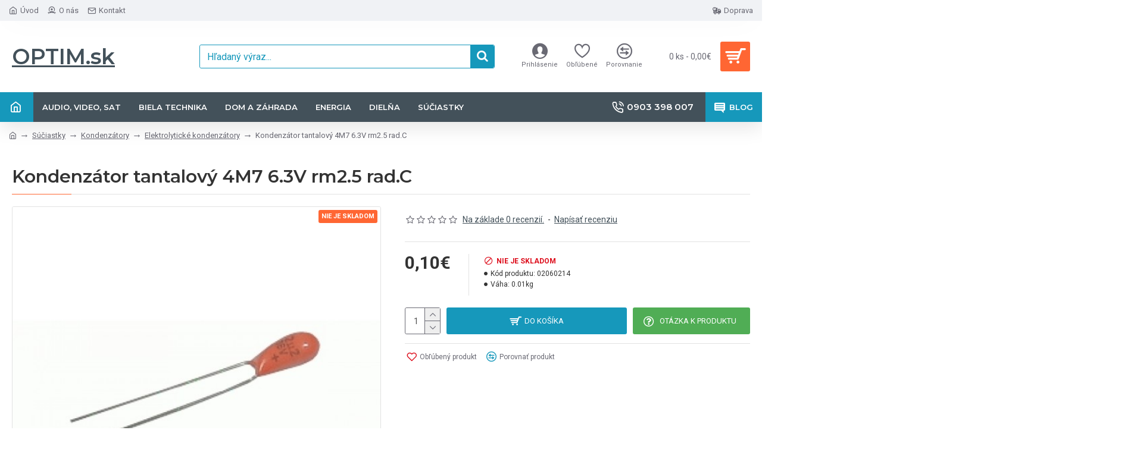

--- FILE ---
content_type: text/html; charset=utf-8
request_url: https://www.optim.sk/kondenzator-tantalovy-4m7-6-3v-rm2-5-rad-c
body_size: 62709
content:
<!DOCTYPE html><html dir="ltr" lang="sk" class="desktop mac chrome chrome131 webkit oc30 is-guest route-product-product product-600 store-0 skin-1 desktop-header-active mobile-sticky layout-2" data-jb="14218c54" data-jv="3.1.8" data-ov="3.0.3.3"><head typeof="og:website"><meta charset="UTF-8" /><meta name="viewport" content="width=device-width, initial-scale=1.0"><meta http-equiv="X-UA-Compatible" content="IE=edge"><title>Kondenzátor tantalový 4M7 6.3V rm2.5 rad.C | OPTIM.sk</title><base href="https://www.optim.sk/" /><link rel="preload" href="catalog/view/theme/journal3/icons/fonts/icomoon.woff2?v1" as="font" crossorigin><link rel="preconnect" href="https://fonts.googleapis.com/" crossorigin><link rel="preconnect" href="https://fonts.gstatic.com/" crossorigin><meta name="description" content="Kondenzátor tantalový 4M7/6.3V rm2.5 rad.C  " /><meta name="keywords" content="kondenzator tantalovy 4m7 63v rm25 radc, 02060214, elektrolyticke kondenzatory, kondenzatory, suciastky" /><meta property="fb:app_id" content=""/><meta property="og:type" content="product"/><meta property="og:title" content="Kondenzátor tantalový 4M7 6.3V rm2.5 rad.C"/><meta property="og:url" content="https://www.optim.sk/kondenzator-tantalovy-4m7-6-3v-rm2-5-rad-c"/><meta property="og:image" content="https://www.optim.sk/image/cache/catalog/02060214-600x315h.jpg"/><meta property="og:image:width" content="600"/><meta property="og:image:height" content="315"/><meta property="og:description" content="Kondenzátor tantalový 4M7/6.3V rm2.5 rad.C&nbsp;"/><meta name="twitter:card" content="summary"/><meta name="twitter:site" content="@"/><meta name="twitter:title" content="Kondenzátor tantalový 4M7 6.3V rm2.5 rad.C"/><meta name="twitter:image" content="https://www.optim.sk/image/cache/catalog/02060214-200x200h.jpg"/><meta name="twitter:image:width" content="200"/><meta name="twitter:image:height" content="200"/><meta name="twitter:description" content="Kondenzátor tantalový 4M7/6.3V rm2.5 rad.C&nbsp;"/> <script>window['Journal'] = {"isPopup":false,"isPhone":false,"isTablet":false,"isDesktop":true,"filterScrollTop":false,"filterUrlValuesSeparator":",","countdownDay":"De\u0148","countdownHour":"Hod.","countdownMin":"Min.","countdownSec":"Sek.","globalPageColumnLeftTabletStatus":false,"globalPageColumnRightTabletStatus":false,"scrollTop":true,"scrollToTop":false,"notificationHideAfter":"2000","quickviewPageStyleCloudZoomStatus":true,"quickviewPageStyleAdditionalImagesCarousel":true,"quickviewPageStyleAdditionalImagesCarouselStyleSpeed":"500","quickviewPageStyleAdditionalImagesCarouselStyleAutoPlay":false,"quickviewPageStyleAdditionalImagesCarouselStylePauseOnHover":true,"quickviewPageStyleAdditionalImagesCarouselStyleDelay":"3000","quickviewPageStyleAdditionalImagesCarouselStyleLoop":false,"quickviewPageStyleAdditionalImagesHeightAdjustment":"5","quickviewPageStyleProductStockUpdate":false,"quickviewPageStylePriceUpdate":false,"quickviewPageStyleOptionsSelect":"none","quickviewText":"R\u00fdchle zobrazenie","mobileHeaderOn":"tablet","subcategoriesCarouselStyleSpeed":"500","subcategoriesCarouselStyleAutoPlay":false,"subcategoriesCarouselStylePauseOnHover":true,"subcategoriesCarouselStyleDelay":"3000","subcategoriesCarouselStyleLoop":false,"productPageStyleImageCarouselStyleSpeed":"500","productPageStyleImageCarouselStyleAutoPlay":false,"productPageStyleImageCarouselStylePauseOnHover":true,"productPageStyleImageCarouselStyleDelay":"3000","productPageStyleImageCarouselStyleLoop":false,"productPageStyleCloudZoomStatus":true,"productPageStyleCloudZoomPosition":"inner","productPageStyleAdditionalImagesCarousel":true,"productPageStyleAdditionalImagesCarouselStyleSpeed":"500","productPageStyleAdditionalImagesCarouselStyleAutoPlay":false,"productPageStyleAdditionalImagesCarouselStylePauseOnHover":true,"productPageStyleAdditionalImagesCarouselStyleDelay":"3000","productPageStyleAdditionalImagesCarouselStyleLoop":false,"productPageStyleAdditionalImagesHeightAdjustment":"","productPageStyleProductStockUpdate":false,"productPageStylePriceUpdate":false,"productPageStyleOptionsSelect":"none","infiniteScrollStatus":true,"infiniteScrollOffset":"4","infiniteScrollLoadPrev":"Na\u010d\u00edta\u0165 predch\u00e1dzaj\u00face produkty","infiniteScrollLoadNext":"Na\u010d\u00edta\u0165 \u010fal\u0161ie produkty","infiniteScrollLoading":"Na\u010d\u00edtavam...","infiniteScrollNoneLeft":"Koniec zoznamu","checkoutUrl":"https:\/\/www.optim.sk\/index.php?route=checkout\/checkout","headerHeight":"120","headerCompactHeight":"50","mobileMenuOn":"","searchStyleSearchAutoSuggestStatus":true,"searchStyleSearchAutoSuggestDescription":true,"searchStyleSearchAutoSuggestSubCategories":true,"headerMiniSearchDisplay":"default","stickyStatus":true,"stickyFullHomePadding":false,"stickyFullwidth":true,"stickyAt":"","stickyHeight":"","headerTopBarHeight":"35","topBarStatus":true,"headerType":"classic","headerMobileHeight":"60","headerMobileStickyStatus":true,"headerMobileTopBarVisibility":true,"headerMobileTopBarHeight":"40","columnsCount":0};</script> <script>if(window.NodeList&&!NodeList.prototype.forEach){NodeList.prototype.forEach=Array.prototype.forEach;}
(function(){if(Journal['isPhone']){return;}
var wrappers=['search','cart','cart-content','logo','language','currency'];var documentClassList=document.documentElement.classList;function extractClassList(){return['desktop','tablet','phone','desktop-header-active','mobile-header-active','mobile-menu-active'].filter(function(cls){return documentClassList.contains(cls);});}
function mqr(mqls,listener){Object.keys(mqls).forEach(function(k){mqls[k].addListener(listener);});listener();}
function mobileMenu(){console.warn('mobile menu!');var element=document.querySelector('#main-menu');var wrapper=document.querySelector('.mobile-main-menu-wrapper');if(element&&wrapper){wrapper.appendChild(element);}
var main_menu=document.querySelector('.main-menu');if(main_menu){main_menu.classList.add('accordion-menu');}
document.querySelectorAll('.main-menu .dropdown-toggle').forEach(function(element){element.classList.remove('dropdown-toggle');element.classList.add('collapse-toggle');element.removeAttribute('data-toggle');});document.querySelectorAll('.main-menu .dropdown-menu').forEach(function(element){element.classList.remove('dropdown-menu');element.classList.remove('j-dropdown');element.classList.add('collapse');});}
function desktopMenu(){console.warn('desktop menu!');var element=document.querySelector('#main-menu');var wrapper=document.querySelector('.desktop-main-menu-wrapper');if(element&&wrapper){wrapper.insertBefore(element,document.querySelector('#main-menu-2'));}
var main_menu=document.querySelector('.main-menu');if(main_menu){main_menu.classList.remove('accordion-menu');}
document.querySelectorAll('.main-menu .collapse-toggle').forEach(function(element){element.classList.add('dropdown-toggle');element.classList.remove('collapse-toggle');element.setAttribute('data-toggle','dropdown');});document.querySelectorAll('.main-menu .collapse').forEach(function(element){element.classList.add('dropdown-menu');element.classList.add('j-dropdown');element.classList.remove('collapse');});document.body.classList.remove('mobile-wrapper-open');}
function mobileHeader(){console.warn('mobile header!');Object.keys(wrappers).forEach(function(k){var element=document.querySelector('#'+wrappers[k]);var wrapper=document.querySelector('.mobile-'+wrappers[k]+'-wrapper');if(element&&wrapper){wrapper.appendChild(element);}
if(wrappers[k]==='cart-content'){if(element){element.classList.remove('j-dropdown');element.classList.remove('dropdown-menu');}}});var search=document.querySelector('#search');var cart=document.querySelector('#cart');if(search&&(Journal['searchStyle']==='full')){search.classList.remove('full-search');search.classList.add('mini-search');}
if(cart&&(Journal['cartStyle']==='full')){cart.classList.remove('full-cart');cart.classList.add('mini-cart')}}
function desktopHeader(){console.warn('desktop header!');Object.keys(wrappers).forEach(function(k){var element=document.querySelector('#'+wrappers[k]);var wrapper=document.querySelector('.desktop-'+wrappers[k]+'-wrapper');if(wrappers[k]==='cart-content'){if(element){element.classList.add('j-dropdown');element.classList.add('dropdown-menu');document.querySelector('#cart').appendChild(element);}}else{if(element&&wrapper){wrapper.appendChild(element);}}});var search=document.querySelector('#search');var cart=document.querySelector('#cart');if(search&&(Journal['searchStyle']==='full')){search.classList.remove('mini-search');search.classList.add('full-search');}
if(cart&&(Journal['cartStyle']==='full')){cart.classList.remove('mini-cart');cart.classList.add('full-cart');}
documentClassList.remove('mobile-cart-content-container-open');documentClassList.remove('mobile-main-menu-container-open');documentClassList.remove('mobile-overlay');}
function moveElements(classList){if(classList.includes('mobile-header-active')){mobileHeader();mobileMenu();}else if(classList.includes('mobile-menu-active')){desktopHeader();mobileMenu();}else{desktopHeader();desktopMenu();}}
var mqls={phone:window.matchMedia('(max-width: 768px)'),tablet:window.matchMedia('(max-width: 1024px)'),menu:window.matchMedia('(max-width: '+Journal['mobileMenuOn']+'px)')};mqr(mqls,function(){var oldClassList=extractClassList();if(Journal['isDesktop']){if(mqls.phone.matches){documentClassList.remove('desktop');documentClassList.remove('tablet');documentClassList.add('mobile');documentClassList.add('phone');}else if(mqls.tablet.matches){documentClassList.remove('desktop');documentClassList.remove('phone');documentClassList.add('mobile');documentClassList.add('tablet');}else{documentClassList.remove('mobile');documentClassList.remove('phone');documentClassList.remove('tablet');documentClassList.add('desktop');}
if(documentClassList.contains('phone')||(documentClassList.contains('tablet')&&Journal['mobileHeaderOn']==='tablet')){documentClassList.remove('desktop-header-active');documentClassList.add('mobile-header-active');}else{documentClassList.remove('mobile-header-active');documentClassList.add('desktop-header-active');}}
if(documentClassList.contains('desktop-header-active')&&mqls.menu.matches){documentClassList.add('mobile-menu-active');}else{documentClassList.remove('mobile-menu-active');}
var newClassList=extractClassList();if(oldClassList.join(' ')!==newClassList.join(' ')){if(documentClassList.contains('safari')&&!documentClassList.contains('ipad')&&navigator.maxTouchPoints&&navigator.maxTouchPoints>2){window.fetch('index.php?route=journal3/journal3/device_detect',{method:'POST',body:'device=ipad',headers:{'Content-Type':'application/x-www-form-urlencoded'}}).then(function(data){return data.json();}).then(function(data){if(data.response.reload){window.location.reload();}});}
if(document.readyState==='loading'){document.addEventListener('DOMContentLoaded',function(){moveElements(newClassList);});}else{moveElements(newClassList);}}});})();(function(){var cookies={};var style=document.createElement('style');var documentClassList=document.documentElement.classList;document.head.appendChild(style);document.cookie.split('; ').forEach(function(c){var cc=c.split('=');cookies[cc[0]]=cc[1];});if(Journal['popup']){for(var i in Journal['popup']){if(!cookies['p-'+Journal['popup'][i]['c']]){documentClassList.add('popup-open');documentClassList.add('popup-center');break;}}}
if(Journal['notification']){for(var i in Journal['notification']){if(cookies['n-'+Journal['notification'][i]['c']]){style.sheet.insertRule('.module-notification-'+Journal['notification'][i]['m']+'{ display:none }');}}}
if(Journal['headerNotice']){for(var i in Journal['headerNotice']){if(cookies['hn-'+Journal['headerNotice'][i]['c']]){style.sheet.insertRule('.module-header_notice-'+Journal['headerNotice'][i]['m']+'{ display:none }');}}}
if(Journal['layoutNotice']){for(var i in Journal['layoutNotice']){if(cookies['ln-'+Journal['layoutNotice'][i]['c']]){style.sheet.insertRule('.module-layout_notice-'+Journal['layoutNotice'][i]['m']+'{ display:none }');}}}})();</script> <link href="https://fonts.googleapis.com/css?family=Montserrat:700,400,600%7CRoboto:400,700&amp;subset=latin-ext" type="text/css" rel="stylesheet"/><link href="catalog/view/theme/journal3/assets/86f45a416f92f3fe743916a8e5af4865.css?v=14218c54" type="text/css" rel="stylesheet" media="all" /><link href="https://www.optim.sk/kondenzator-tantalovy-4m7-6-3v-rm2-5-rad-c" rel="canonical" /><link href="https://www.optim.sk/image/catalog/cart.png" rel="icon" /> <script>(function(i,s,o,g,r,a,m){i['GoogleAnalyticsObject']=r;i[r]=i[r]||function(){
            (i[r].q=i[r].q||[]).push(arguments)},i[r].l=1*new Date();a=s.createElement(o),            m=s.getElementsByTagName(o)[0];a.async=1;a.src=g;m.parentNode.insertBefore(a,m)
        })(window,document,'script','//www.google-analytics.com/analytics.js','ga');
        ga('create', 'G-DS1JP50WFZ', {
            'storage': 'none'
        });
        ga('set', 'anonymizeIp', true);
        ga('send', 'pageview');</script> <style>.blog-post .post-details .post-stats{white-space:nowrap;overflow-x:auto;overflow-y:hidden;-webkit-overflow-scrolling:touch;;color:rgba(105, 105, 115, 1);margin-top:15px;margin-bottom:35px}.blog-post .post-details .post-stats .p-category{flex-wrap:nowrap;display:inline-flex}.mobile .blog-post .post-details .post-stats{overflow-x:scroll}.blog-post .post-details .post-stats::-webkit-scrollbar{-webkit-appearance:none;height:1px;height:5px;width:5px}.blog-post .post-details .post-stats::-webkit-scrollbar-track{background-color:white}.blog-post .post-details .post-stats::-webkit-scrollbar-thumb{background-color:#999;background-color:rgba(255, 102, 51, 1)}.blog-post .post-details .post-stats .p-posted{display:inline-flex}.blog-post .post-details .post-stats .p-author{display:none}.blog-post .post-details .post-stats .p-date{display:inline-flex}.p-date-image{color:rgba(255, 255, 255, 1);font-weight:700;background:rgba(22, 152, 187, 1);margin:7px;border-radius:3px}.blog-post .post-details .post-stats .p-comment{display:inline-flex}.blog-post .post-details .post-stats .p-view{display:inline-flex}.post-details{padding-bottom:20px}.post-content>p{margin-bottom:10px}.post-content{font-size:15px;column-count:initial;column-gap:50px;column-rule-style:none}.post-image{display:block;text-align:left;float:none}.post-image
img{border-radius:10px;box-shadow:0 5px 50px -10px rgba(0, 0, 0, 0.05)}.blog-post
.tags{margin-top:15px;justify-content:flex-start;font-size:13px;font-weight:700;justify-content:center}.blog-post .tags a, .blog-post .tags-title{margin-right:8px;margin-bottom:8px}.blog-post .tags
b{display:none}.blog-post .tags
a{border-radius:10px;padding-right:8px;padding-left:8px;font-size:13px;color:rgba(230, 230, 230, 1);font-weight:400;text-decoration:none;background:rgba(44, 54, 64, 1)}.blog-post .tags a:hover{color:rgba(255,255,255,1);background:rgba(22,152,187,1)}.post-comments{margin-top:20px}.reply-btn.btn,.reply-btn.btn:visited{font-size:13px;color:rgba(255,255,255,1);font-weight:400;text-transform:uppercase}.reply-btn.btn:hover{color:rgba(255, 255, 255, 1) !important;background:rgba(67, 81, 90, 1) !important}.reply-btn.btn:active,.reply-btn.btn:hover:active,.reply-btn.btn:focus:active{color:rgba(255, 255, 255, 1) !important;background:rgba(22, 152, 187, 1) !important;box-shadow:inset 0 0 5px rgba(0,0,0,0.1)}.reply-btn.btn:focus{color:rgba(255, 255, 255, 1) !important;box-shadow:inset 0 0 5px rgba(0,0,0,0.1)}.reply-btn.btn{background:rgba(22, 152, 187, 1);border-width:2px;padding:13px;padding-right:18px;padding-left:18px;border-radius:3px !important}.desktop .reply-btn.btn:hover{box-shadow:0 10px 30px rgba(0,0,0,0.1)}.reply-btn.btn.btn.disabled::after{font-size:20px}.post-comment{margin-bottom:30px;padding-bottom:15px;border-width:0;border-bottom-width:1px;border-style:solid}.post-reply{margin-top:15px;margin-left:60px;padding-top:20px;border-width:0;border-top-width:1px;border-style:solid}.user-avatar{display:block;margin-right:15px;border-radius:50%}.module-blog_comments .side-image{display:block}.post-comment .user-name{font-size:18px;font-weight:700}.post-comment .user-data
div{font-size:12px}.post-comment .user-site::before{left:-1px}.post-comment .user-data .user-date{display:inline-flex}.post-comment .user-data .user-time{display:inline-flex}.comment-form .form-group:not(.required){display:flex}.user-data .user-site{display:inline-flex}.main-posts.post-grid .post-layout.swiper-slide{margin-right:20px;width:calc((100% - 3 * 20px) / 4 - 0.01px)}.main-posts.post-grid .post-layout:not(.swiper-slide){padding:10px;width:calc(100% / 4 - 0.01px)}.one-column #content .main-posts.post-grid .post-layout.swiper-slide{margin-right:20px;width:calc((100% - 2 * 20px) / 3 - 0.01px)}.one-column #content .main-posts.post-grid .post-layout:not(.swiper-slide){padding:10px;width:calc(100% / 3 - 0.01px)}.two-column #content .main-posts.post-grid .post-layout.swiper-slide{margin-right:20px;width:calc((100% - 1 * 20px) / 2 - 0.01px)}.two-column #content .main-posts.post-grid .post-layout:not(.swiper-slide){padding:10px;width:calc(100% / 2 - 0.01px)}.side-column .main-posts.post-grid .post-layout.swiper-slide{margin-right:20px;width:calc((100% - 0 * 20px) / 1 - 0.01px)}.side-column .main-posts.post-grid .post-layout:not(.swiper-slide){padding:10px;width:calc(100% / 1 - 0.01px)}.main-posts.post-grid{margin:-10px}.post-grid .post-thumb{background:rgba(255, 255, 255, 1);border-radius:7px}.desktop .post-grid .post-thumb:hover{box-shadow:0 10px 30px rgba(0, 0, 0, 0.1)}.post-grid .post-thumb:hover .image
img{transform:scale(1.15)}.post-grid .post-thumb
.caption{position:relative;bottom:auto;width:auto}.post-grid .post-thumb
.name{display:flex;width:auto;margin-left:auto;margin-right:auto;justify-content:center;margin-left:auto;margin-right:auto;margin-top:12px;margin-bottom:12px}.post-grid .post-thumb .name
a{white-space:nowrap;overflow:hidden;text-overflow:ellipsis;font-family:'Montserrat';font-weight:700;font-size:18px;color:rgba(58, 71, 84, 1)}.post-grid .post-thumb
.description{display:block;color:rgba(105, 105, 115, 1);text-align:center;padding-right:15px;padding-left:15px}.post-grid .post-thumb .button-group{display:flex;justify-content:center;padding:15px}.post-grid .post-thumb .btn-read-more::before{display:inline-block}.post-grid .post-thumb .btn-read-more::after{display:inline-block;content:'\e5c8' !important;font-family:icomoon !important}.post-grid .post-thumb .btn-read-more .btn-text{display:inline-block;padding:0
.4em}.post-grid .post-thumb .btn-read-more.btn, .post-grid .post-thumb .btn-read-more.btn:visited{font-size:12px;color:rgba(105, 105, 115, 1);text-transform:none}.post-grid .post-thumb .btn-read-more.btn:hover{color:rgba(255, 102, 51, 1) !important;background:none !important}.post-grid .post-thumb .btn-read-more.btn:active, .post-grid .post-thumb .btn-read-more.btn:hover:active, .post-grid .post-thumb .btn-read-more.btn:focus:active{color:rgba(255, 102, 51, 1) !important;background:none !important;box-shadow:none}.post-grid .post-thumb .btn-read-more.btn:focus{color:rgba(255, 102, 51, 1) !important;background:none;box-shadow:none}.post-grid .post-thumb .btn-read-more.btn{background:none;border-style:none;padding:3px;box-shadow:none}.desktop .post-grid .post-thumb .btn-read-more.btn:hover{box-shadow:none}.post-grid .post-thumb .btn-read-more.btn.btn.disabled::after{font-size:20px}.post-grid .post-thumb .post-stats{display:flex;justify-content:center;position:absolute;transform:translateY(-100%);width:100%;background:rgba(240, 242, 245, 0.9);padding:7px}.post-grid .post-thumb .post-stats .p-author{display:flex}.post-grid .post-thumb
.image{display:block}.post-grid .post-thumb .p-date{display:flex}.post-grid .post-thumb .post-stats .p-comment{display:flex}.post-grid .post-thumb .post-stats .p-view{display:flex}.post-list .post-layout:not(.swiper-slide){margin-bottom:40px}.post-list .post-thumb
.caption{flex-basis:200px;background:rgba(248, 248, 248, 1);padding:20px;padding-top:15px}.post-list .post-thumb
.image{display:block}.desktop .post-list .post-thumb:hover{box-shadow:0 15px 90px -10px rgba(0, 0, 0, 0.2)}.post-list .post-thumb:hover .image
img{transform:scale(1.15)}.post-list .post-thumb
.name{display:flex;width:auto;margin-left:auto;margin-right:auto;justify-content:flex-start;margin-left:0;margin-right:auto}.post-list .post-thumb .name
a{white-space:normal;overflow:visible;text-overflow:initial;font-family:'Montserrat';font-weight:700;font-size:22px;color:rgba(51, 51, 51, 1)}.desktop .post-list .post-thumb .name a:hover{color:rgba(255, 102, 51, 1)}.post-list .post-thumb
.description{display:block;color:rgba(139, 145, 152, 1);padding-top:5px;padding-bottom:5px;margin-bottom:10px}.post-list .post-thumb .button-group{display:flex;justify-content:flex-start}.post-list .post-thumb .btn-read-more::before{display:inline-block}.post-list .post-thumb .btn-read-more .btn-text{display:inline-block;padding:0
.4em}.post-list .post-thumb .btn-read-more::after{content:'\e5c8' !important;font-family:icomoon !important}.post-list .post-thumb .btn-read-more.btn, .post-list .post-thumb .btn-read-more.btn:visited{font-size:13px;color:rgba(44, 54, 64, 1);font-weight:400;text-transform:uppercase}.post-list .post-thumb .btn-read-more.btn:hover{color:rgba(255, 255, 255, 1) !important;background:rgba(67, 81, 90, 1) !important}.post-list .post-thumb .btn-read-more.btn:active, .post-list .post-thumb .btn-read-more.btn:hover:active, .post-list .post-thumb .btn-read-more.btn:focus:active{color:rgba(255, 255, 255, 1) !important;background:rgba(22, 152, 187, 1) !important;border-color:rgba(22, 152, 187, 1) !important;box-shadow:inset 0 0 5px rgba(0, 0, 0, 0.1)}.post-list .post-thumb .btn-read-more.btn:focus{color:rgba(255, 255, 255, 1) !important;box-shadow:inset 0 0 5px rgba(0, 0, 0, 0.1)}.post-list .post-thumb .btn-read-more.btn{background:none;border-width:1px;border-style:solid;border-color:rgba(255, 102, 51, 1);padding:12px;padding-right:15px;padding-left:15px}.post-list .post-thumb .btn-read-more.btn:hover, .post-list .post-thumb .btn-read-more.btn:active:hover{border-color:rgba(67, 81, 90, 1)}.desktop .post-list .post-thumb .btn-read-more.btn:hover{box-shadow:0 10px 30px rgba(0, 0, 0, 0.1)}.post-list .post-thumb .btn-read-more.btn.btn.disabled::after{font-size:20px}.post-list .post-thumb .post-stats{display:flex;font-size:14px;color:rgba(139, 145, 152, 1);justify-content:flex-start;margin-bottom:10px}.post-list .post-thumb .post-stats .p-author::before{font-size:13px}.post-list .post-thumb .post-stats .p-author{display:block}.post-list .post-thumb .p-date{display:flex}.post-list .post-thumb .post-stats .p-comment{display:block}.post-list .post-thumb .post-stats .p-view{display:flex}.blog-feed
span{display:block;color:rgba(105, 105, 115, 1) !important}.blog-feed{display:inline-flex;margin-right:30px;margin-top:-5px}.blog-feed::before{content:'\f143' !important;font-family:icomoon !important;font-size:14px;color:rgba(255,102,51,1)}.countdown{font-family:'Montserrat';font-weight:400;font-size:15px;color:rgba(51, 51, 51, 1);background:rgba(240, 242, 245, 1);border-radius:3px;width:90%}.countdown div
span{color:rgba(105,105,115,1)}.countdown>div{border-style:solid;border-color:rgba(226, 226, 226, 1)}.boxed-layout .site-wrapper{overflow:hidden}.boxed-layout
.header{padding:0
20px}.boxed-layout
.breadcrumb{padding-left:20px;padding-right:20px}.wrapper, .mega-menu-content, .site-wrapper > .container, .grid-cols,.desktop-header-active .is-sticky .header .desktop-main-menu-wrapper,.desktop-header-active .is-sticky .sticky-fullwidth-bg,.boxed-layout .site-wrapper, .breadcrumb, .title-wrapper, .page-title > span,.desktop-header-active .header .top-bar,.desktop-header-active .header .mid-bar,.desktop-main-menu-wrapper{max-width:1280px}.desktop-main-menu-wrapper .main-menu>.j-menu>.first-dropdown::before{transform:translateX(calc(0px - (100vw - 1280px) / 2))}html[dir='rtl'] .desktop-main-menu-wrapper .main-menu>.j-menu>.first-dropdown::before{transform:none;right:calc(0px - (100vw - 1280px) / 2)}.desktop-main-menu-wrapper .main-menu>.j-menu>.first-dropdown.mega-custom::before{transform:translateX(calc(0px - (200vw - 1280px) / 2))}html[dir='rtl'] .desktop-main-menu-wrapper .main-menu>.j-menu>.first-dropdown.mega-custom::before{transform:none;right:calc(0px - (200vw - 1280px) / 2)}body{background:rgba(255,255,255,1);font-family:'Roboto';font-weight:400;font-size:16px;line-height:1.5;-webkit-font-smoothing:antialiased}#content{padding-bottom:20px}.column-left
#content{padding-left:30px}.column-right
#content{padding-right:30px}.side-column{max-width:260px;padding:30px;padding-top:0px;padding-left:0px}.one-column
#content{max-width:calc(100% - 260px)}.two-column
#content{max-width:calc(100% - 260px * 2)}#column-left{border-width:0;border-right-width:1px;border-style:solid;border-color:rgba(226,226,226,1)}#column-right{border-width:0;border-left-width:1px;border-style:solid;border-color:rgba(226,226,226,1);padding:30px;padding-top:0px;padding-right:0px}.page-title{display:block}.dropdown.drop-menu>.j-dropdown{left:0;right:auto;transform:translate3d(0,-10px,0)}.dropdown.drop-menu.animating>.j-dropdown{left:0;right:auto;transform:none}.dropdown.drop-menu>.j-dropdown::before{left:10px;right:auto;transform:translateX(0)}.dropdown.dropdown .j-menu .dropdown>a>.count-badge{margin-right:0}.dropdown.dropdown .j-menu .dropdown>a>.count-badge+.open-menu+.menu-label{margin-left:7px}.dropdown.dropdown .j-menu .dropdown>a::after{display:block}.dropdown.dropdown .j-menu>li>a{font-size:14px;color:rgba(58, 71, 84, 1);font-weight:400;background:rgba(255, 255, 255, 1);padding:10px;padding-left:15px}.dropdown.dropdown .j-menu .links-text{white-space:normal;overflow:visible;text-overflow:initial}.dropdown.dropdown .j-menu>li>a::before{margin-right:7px;min-width:20px;font-size:18px}.desktop .dropdown.dropdown .j-menu > li:hover > a, .dropdown.dropdown .j-menu>li.active>a{background:rgba(240, 242, 245, 1)}.dropdown.dropdown .j-menu > li > a, .dropdown.dropdown.accordion-menu .menu-item > a + div, .dropdown.dropdown .accordion-menu .menu-item>a+div{border-style:none}.dropdown.dropdown .j-menu a .count-badge{display:none;position:relative}.dropdown.dropdown:not(.mega-menu) .j-dropdown{min-width:200px}.dropdown.dropdown:not(.mega-menu) .j-menu{box-shadow:30px 40px 90px -10px rgba(0, 0, 0, 0.2)}.dropdown.dropdown .j-dropdown::before{display:block;border-bottom-color:rgba(255,255,255,1);margin-left:7px;margin-top:-10px}legend{font-family:'Montserrat';font-weight:600;font-size:17px;margin-bottom:15px;white-space:normal;overflow:visible;text-overflow:initial;font-family:'Montserrat';font-weight:600;font-size:17px;margin-bottom:15px;white-space:normal;overflow:visible;text-overflow:initial}legend::after{content:'';display:block;position:relative;margin-top:10px;content:'';display:block;position:relative;margin-top:10px}legend.page-title>span::after{content:'';display:block;position:relative;margin-top:10px;content:'';display:block;position:relative;margin-top:10px}legend::after,legend.page-title>span::after{width:50px;height:1px;background:rgba(255,102,51,1);width:50px;height:1px;background:rgba(255,102,51,1)}.title{font-family:'Montserrat';font-weight:600;font-size:17px;margin-bottom:15px;white-space:normal;overflow:visible;text-overflow:initial}.title::after{content:'';display:block;position:relative;margin-top:10px}.title.page-title>span::after{content:'';display:block;position:relative;margin-top:10px}.title::after,.title.page-title>span::after{width:50px;height:1px;background:rgba(255, 102, 51, 1)}html:not(.popup) .page-title{font-size:30px;border-width:0;border-bottom-width:1px;border-style:solid;border-color:rgba(226, 226, 226, 1);margin-top:30px;margin-bottom:30px;white-space:normal;overflow:visible;text-overflow:initial}html:not(.popup) .page-title::after{content:'';display:block;position:relative;margin-top:10px}html:not(.popup) .page-title.page-title>span::after{content:'';display:block;position:relative;margin-top:10px}html:not(.popup) .page-title::after, html:not(.popup) .page-title.page-title>span::after{width:100px;height:1px;background:rgba(255,102,51,1)}.menu-label{color:rgba(255,255,255,1);font-weight:400;text-transform:none;background:rgba(255,102,51,1);padding:1px;padding-right:5px;padding-left:5px}.btn,.btn:visited{font-size:13px;color:rgba(255,255,255,1);font-weight:400;text-transform:uppercase}.btn:hover{color:rgba(255, 255, 255, 1) !important;background:rgba(67, 81, 90, 1) !important}.btn:active,.btn:hover:active,.btn:focus:active{color:rgba(255, 255, 255, 1) !important;background:rgba(22, 152, 187, 1) !important;box-shadow:inset 0 0 5px rgba(0,0,0,0.1)}.btn:focus{color:rgba(255, 255, 255, 1) !important;box-shadow:inset 0 0 5px rgba(0,0,0,0.1)}.btn{background:rgba(22, 152, 187, 1);border-width:2px;padding:13px;padding-right:18px;padding-left:18px;border-radius:3px !important}.desktop .btn:hover{box-shadow:0 10px 30px rgba(0,0,0,0.1)}.btn.btn.disabled::after{font-size:20px}.btn-secondary.btn{background:rgba(67,81,90,1)}.btn-secondary.btn:hover{background:rgba(22, 152, 187, 1) !important}.btn-secondary.btn.btn.disabled::after{font-size:20px}.btn-success.btn{background:rgba(80,173,85,1)}.btn-success.btn:hover{background:rgba(67, 81, 90, 1) !important}.btn-success.btn.btn.disabled::after{font-size:20px}.btn-danger.btn{background:rgba(221,14,28,1)}.btn-danger.btn:hover{background:rgba(67, 81, 90, 1) !important}.btn-danger.btn.btn.disabled::after{font-size:20px}.btn-warning.btn{background:rgba(255,102,51,1)}.btn-warning.btn:hover{background:rgba(67, 81, 90, 1) !important}.btn-warning.btn.btn.disabled::after{font-size:20px}.btn-info.btn{background:rgba(105,105,115,1)}.btn-info.btn:hover{background:rgba(67, 81, 90, 1) !important}.btn-info.btn.btn.disabled::after{font-size:20px}.btn-light.btn,.btn-light.btn:visited{color:rgba(51,51,51,1)}.btn-light.btn{background:rgba(238,238,238,1)}.btn-light.btn:hover{background:rgba(226, 226, 226, 1) !important}.btn-light.btn.btn.disabled::after{font-size:20px}.btn-dark.btn{background:rgba(44,54,64,1)}.btn-dark.btn:hover{background:rgba(58, 71, 84, 1) !important}.btn-dark.btn.btn.disabled::after{font-size:20px}.buttons{margin-top:20px;font-size:12px}.buttons .pull-right .btn, .buttons .pull-right .btn:visited{font-size:13px;color:rgba(255, 255, 255, 1);font-weight:400;text-transform:uppercase}.buttons .pull-right .btn:hover{color:rgba(255, 255, 255, 1) !important;background:rgba(67, 81, 90, 1) !important}.buttons .pull-right .btn:active, .buttons .pull-right .btn:hover:active, .buttons .pull-right .btn:focus:active{color:rgba(255, 255, 255, 1) !important;background:rgba(22, 152, 187, 1) !important;box-shadow:inset 0 0 5px rgba(0, 0, 0, 0.1)}.buttons .pull-right .btn:focus{color:rgba(255, 255, 255, 1) !important;box-shadow:inset 0 0 5px rgba(0, 0, 0, 0.1)}.buttons .pull-right
.btn{background:rgba(22, 152, 187, 1);border-width:2px;padding:13px;padding-right:18px;padding-left:18px;border-radius:3px !important}.desktop .buttons .pull-right .btn:hover{box-shadow:0 10px 30px rgba(0, 0, 0, 0.1)}.buttons .pull-right .btn.btn.disabled::after{font-size:20px}.buttons .pull-left
.btn{background:rgba(67, 81, 90, 1)}.buttons .pull-left .btn:hover{background:rgba(22, 152, 187, 1) !important}.buttons .pull-left .btn.btn.disabled::after{font-size:20px}.buttons>div{flex:1;width:auto;flex-basis:0}.buttons > div
.btn{width:100%}.buttons .pull-left{margin-right:0}.buttons>div+div{padding-left:20px}.buttons .pull-right:only-child{flex:1;margin:0
0 0 auto}.buttons .pull-right:only-child
.btn{width:100%}.buttons input+.btn{margin-top:5px}.buttons input[type=checkbox]{margin-right:7px !important;margin-left:3px !important}.tags{margin-top:15px;justify-content:flex-start;font-size:13px;font-weight:700}.tags a,.tags-title{margin-right:8px;margin-bottom:8px}.tags
b{display:none}.tags
a{border-radius:10px;padding-right:8px;padding-left:8px;font-size:13px;color:rgba(230, 230, 230, 1);font-weight:400;text-decoration:none;background:rgba(44, 54, 64, 1)}.tags a:hover{color:rgba(255,255,255,1);background:rgba(22,152,187,1)}.nav-tabs>li>a,.nav-tabs>li.active>a,.nav-tabs>li.active>a:hover,.nav-tabs>li.active>a:focus{font-family:'Montserrat';font-weight:600;font-size:14px;color:rgba(139, 145, 152, 1);text-transform:uppercase}.desktop .nav-tabs>li:hover>a,.nav-tabs>li.active>a{color:rgba(51,51,51,1)}.nav-tabs>li.active>a,.nav-tabs>li.active>a:hover,.nav-tabs>li.active>a:focus{color:rgba(51,51,51,1)}.nav-tabs>li{border-width:0;border-bottom-width:1px;border-style:solid;border-color:rgba(0,0,0,0);flex-grow:0}.nav-tabs>li.active{border-color:rgba(255,102,51,1)}.nav-tabs>li.active::after{display:none;border-top-width:10px}.nav-tabs>li>a{justify-content:center;white-space:nowrap;padding:0px;padding-bottom:8px}.nav-tabs>li>a::before{font-size:18px}.nav-tabs{display:flex;justify-content:flex-start;flex-wrap:nowrap;overflow-x:auto;overflow-y:hidden;-webkit-overflow-scrolling:touch;;min-width:50px}.nav-tabs>li:not(:last-child){margin-right:20px}.mobile .nav-tabs{overflow-x:scroll}.nav-tabs::-webkit-scrollbar{-webkit-appearance:none;height:1px;height:1px;width:1px}.nav-tabs::-webkit-scrollbar-track{background-color:white;background-color:rgba(238,238,238,1)}.nav-tabs::-webkit-scrollbar-thumb{background-color:#999;background-color:rgba(139,145,152,1)}.tab-container::before{display:none}.tab-content{padding-top:20px}.tab-container{display:block}.tab-container .nav-tabs{flex-direction:row}.alert{margin-bottom:20px}.breadcrumb{display:block !important;text-align:left;background:rgba(255,255,255,1);padding:10px;padding-left:0px;white-space:nowrap}.breadcrumb::before{background:rgba(255, 255, 255, 1)}.breadcrumb li:first-of-type a i::before{content:'\eb69' !important;font-family:icomoon !important;top:1px}.breadcrumb
a{font-size:13px;color:rgba(105, 105, 115, 1)}.breadcrumb li:last-of-type
a{color:rgba(105,105,115,1)}.breadcrumb>li+li:before{content:'→';color:rgba(105, 105, 115, 1);top:1px}.mobile
.breadcrumb{overflow-x:scroll}.breadcrumb::-webkit-scrollbar{-webkit-appearance:none;height:1px;height:1px;width:1px}.breadcrumb::-webkit-scrollbar-track{background-color:white}.breadcrumb::-webkit-scrollbar-thumb{background-color:#999;background-color:rgba(255, 102, 51, 1)}.panel-group .panel-heading a::before{content:'\f067' !important;font-family:icomoon !important;margin-right:3px;order:10}.desktop .panel-group .panel-heading:hover a::before{color:rgba(67, 81, 90, 1)}.panel-group .panel-active .panel-heading a::before{content:'\f068' !important;font-family:icomoon !important;color:rgba(22, 152, 187, 1)}.panel-group .panel-heading
a{justify-content:space-between;font-family:'Montserrat';font-weight:600;color:rgba(105, 105, 115, 1);text-transform:uppercase;padding:15px;padding-right:5px;padding-left:0px}.panel-group .panel-heading:hover
a{color:rgba(67, 81, 90, 1)}.panel-group .panel-active .panel-heading:hover a, .panel-group .panel-active .panel-heading
a{color:rgba(22, 152, 187, 1)}.panel-group .panel-heading{border-width:0;border-top-width:1px;border-style:solid;border-color:rgba(226, 226, 226, 1)}.panel-group .panel:first-child .panel-heading{border-width:0px}.panel-group .panel-body{padding-bottom:20px}body h1, body h2, body h3, body h4, body h5, body
h6{font-family:'Montserrat';font-weight:600}body
a{color:rgba(67, 81, 90, 1);text-decoration:underline;display:inline-block}body a:hover{color:rgba(255, 102, 51, 1);text-decoration:none}body
p{margin-top:15px;margin-bottom:15px}body
h1{margin-bottom:20px}body
h2{font-size:30px;margin-bottom:15px}body
h3{margin-bottom:15px}body
h4{text-transform:uppercase;margin-bottom:15px}body
h5{font-size:22px;color:rgba(139, 145, 152, 1);font-weight:400;margin-bottom:20px}body
h6{font-size:15px;color:rgba(255, 255, 255, 1);text-transform:uppercase;background:rgba(255, 102, 51, 1);padding:10px;padding-top:7px;padding-bottom:7px;margin-top:5px;margin-bottom:15px;display:inline-block}body
blockquote{font-size:17px;font-weight:400;padding-left:20px;margin-top:20px;margin-bottom:20px;border-width:0;border-left-width:5px;border-style:solid;border-color:rgba(255, 102, 51, 1);float:none;display:flex;flex-direction:column;max-width:500px}body blockquote::before{margin-left:initial;margin-right:auto;float:none;content:'\e9af' !important;font-family:icomoon !important;font-size:45px;color:rgba(255, 102, 51, 1);margin-right:10px;margin-bottom:10px}body
hr{margin-top:20px;margin-bottom:20px;border-width:0;border-top-width:1px;border-style:solid;border-color:rgba(226, 226, 226, 1);overflow:hidden}body .drop-cap{font-family:'Roboto' !important;font-weight:700 !important;font-size:70px !important;font-family:Georgia,serif;font-weight:700;margin-right:8px}body .amp::before{content:'\e901' !important;font-family:icomoon !important;font-size:25px;top:5px}body .video-responsive{margin:0px;margin-bottom:20px}.count-badge{font-family:'Roboto';font-weight:400;font-size:11px;color:rgba(255,255,255,1);background:rgba(221,14,28,1);border-width:2px;border-style:solid;border-color:rgba(248,248,248,1);border-radius:50px}.count-zero{display:none !important}.product-label
b{font-size:11px;color:rgba(255, 255, 255, 1);font-weight:700;text-transform:uppercase;background:rgba(67, 81, 90, 1);border-radius:3px;padding:5px;padding-bottom:6px}.product-label.product-label-default
b{min-width:45px}.tooltip-inner{font-size:12px;color:rgba(255, 255, 255, 1);background:rgba(67, 81, 90, 1);border-radius:3px;box-shadow:0 -10px 30px -5px rgba(0, 0, 0, 0.15)}.tooltip.top .tooltip-arrow{border-top-color:rgba(67, 81, 90, 1)}.tooltip.right .tooltip-arrow{border-right-color:rgba(67, 81, 90, 1)}.tooltip.bottom .tooltip-arrow{border-bottom-color:rgba(67, 81, 90, 1)}.tooltip.left .tooltip-arrow{border-left-color:rgba(67, 81, 90, 1)}table
td{color:rgba(105, 105, 115, 1);background:rgba(255, 255, 255, 1);padding:12px
!important}table tbody tr:nth-child(even) td{background:rgba(250,250,250,1)}table{border-width:1px !important;border-style:solid !important;border-color:rgba(226, 226, 226, 1) !important}table thead
td{font-size:12px;font-weight:700;text-transform:uppercase;background:rgba(238, 238, 238, 1)}table thead td, table thead
th{border-width:0 !important;border-top-width:1px !important;border-bottom-width:1px !important;border-style:solid !important;border-color:rgba(226, 226, 226, 1) !important}table tfoot
td{background:rgba(238, 238, 238, 1)}table tfoot td, table tfoot
th{border-width:0 !important;border-top-width:1px !important;border-style:solid !important;border-color:rgba(226, 226, 226, 1) !important}.table-responsive{border-width:1px;border-style:solid;border-color:rgba(226,226,226,1)}.table-responsive>table{border-width:0px !important}.table-responsive::-webkit-scrollbar-thumb{background-color:rgba(255,102,51,1);border-radius:5px}.table-responsive::-webkit-scrollbar{height:1px;width:1px}.has-error{color:rgba(221, 14, 28, 1) !important}.form-group .control-label{max-width:150px;padding-top:7px;padding-bottom:5px;justify-content:flex-start}.has-error .form-control{border-style:solid !important;border-color:rgba(221, 14, 28, 1) !important}.required .control-label::after, .required .control-label+div::before,.text-danger{font-size:17px;color:rgba(221,14,28,1)}.form-group{margin-bottom:8px}.required.has-error .control-label::after, .required.has-error .control-label+div::before{color:rgba(221, 14, 28, 1) !important}.required .control-label::after, .required .control-label+div::before{margin-top:3px}input.form-control{background:rgba(255, 255, 255, 1) !important;border-width:1px !important;border-style:solid !important;border-color:rgba(226, 226, 226, 1) !important;border-radius:3px !important;max-width:500px;height:38px}input.form-control:hover{box-shadow:0 5px 50px -10px rgba(0,0,0,0.05)}input.form-control:focus{box-shadow:inset 0 0 5px rgba(0,0,0,0.1)}textarea.form-control{background:rgba(255, 255, 255, 1) !important;border-width:1px !important;border-style:solid !important;border-color:rgba(226, 226, 226, 1) !important;border-radius:3px !important;height:100px}textarea.form-control:hover{box-shadow:0 5px 50px -10px rgba(0,0,0,0.05)}textarea.form-control:focus{box-shadow:inset 0 0 5px rgba(0,0,0,0.1)}select.form-control{background:rgba(255, 255, 255, 1) !important;border-width:1px !important;border-style:solid !important;border-color:rgba(226, 226, 226, 1) !important;border-radius:3px !important;max-width:500px}select.form-control:hover{box-shadow:0 5px 50px -10px rgba(0,0,0,0.05)}select.form-control:focus{box-shadow:inset 0 0 5px rgba(0,0,0,0.1)}.radio{width:100%}.checkbox{width:100%}.input-group .input-group-btn
.btn{min-width:36px;padding:12px;min-height:36px;margin-left:5px}.product-option-file .btn i::before{content:'\ebd8' !important;font-family:icomoon !important}.stepper input.form-control{background:rgba(255, 255, 255, 1) !important;border-width:0px !important}.stepper{width:50px;height:36px;border-style:solid;border-color:rgba(105, 105, 115, 1);border-radius:3px}.stepper span
i{color:rgba(105,105,115,1);background-color:rgba(238,238,238,1)}.pagination-results{font-size:13px;letter-spacing:1px;margin-top:20px;justify-content:flex-start}.pagination-results .text-right{display:block}.pagination>li>a:hover{color:rgba(255,255,255,1)}.pagination>li.active>span,.pagination>li.active>span:hover,.pagination>li>a:focus{color:rgba(255,255,255,1)}.pagination>li{background:rgba(248,248,248,1);border-radius:3px}.pagination>li>a,.pagination>li>span{padding:5px;padding-right:6px;padding-left:6px}.pagination>li:hover{background:rgba(22,152,187,1)}.pagination>li.active{background:rgba(22, 152, 187, 1)}.pagination > li:first-child a::before, .pagination > li:last-child a::before{content:'\e940' !important;font-family:icomoon !important}.pagination > li .prev::before, .pagination > li .next::before{content:'\e93e' !important;font-family:icomoon !important}.pagination>li:not(:first-of-type){margin-left:5px}.rating .fa-stack{font-size:13px;width:1.2em}.rating .fa-star, .rating .fa-star+.fa-star-o{color:rgba(51,189,173,1)}.popup-inner-body{max-height:calc(100vh - 50px * 2)}.popup-container{max-width:calc(100% - 20px * 2)}.popup-bg{background:rgba(0,0,0,0.75)}.popup-body,.popup{background:rgba(255, 255, 255, 1)}.popup-content, .popup .site-wrapper{padding:20px}.popup-body{border-radius:3px;box-shadow:0 15px 90px -10px rgba(0, 0, 0, 0.2)}.popup-container .popup-close::before{content:'\e981' !important;font-family:icomoon !important;font-size:18px}.popup-close{width:30px;height:30px;margin-right:10px;margin-top:35px}.popup-container>.btn,.popup-container>.btn:visited{font-size:12px;color:rgba(105,105,115,1);text-transform:none}.popup-container>.btn:hover{color:rgba(255, 102, 51, 1) !important;background:none !important}.popup-container>.btn:active,.popup-container>.btn:hover:active,.popup-container>.btn:focus:active{color:rgba(255, 102, 51, 1) !important;background:none !important;box-shadow:none}.popup-container>.btn:focus{color:rgba(255, 102, 51, 1) !important;background:none;box-shadow:none}.popup-container>.btn{background:none;border-style:none;padding:3px;box-shadow:none}.desktop .popup-container>.btn:hover{box-shadow:none}.popup-container>.btn.btn.disabled::after{font-size:20px}.scroll-top i::before{border-radius:3px;content:'\e5d8' !important;font-family:icomoon !important;font-size:30px;color:rgba(255, 255, 255, 1);background:rgba(255, 102, 51, 1);padding:7px}.scroll-top:hover i::before{background:rgba(255,102,51,1)}.scroll-top{left:auto;right:10px;transform:translateX(0);;margin-left:10px;margin-right:10px;margin-bottom:10px}.journal-loading > i::before, .ias-spinner > i::before, .lg-outer .lg-item::after,.btn.disabled::after{content:'\eb75' !important;font-family:icomoon !important;font-size:50px}.journal-loading > .fa-spin, .lg-outer .lg-item::after,.btn.disabled::after{animation:fa-spin infinite linear;;animation-duration:1200ms}.btn-cart::before,.fa-shopping-cart::before{content:'\e99b' !important;font-family:icomoon !important}.btn-wishlist::before{content:'\eb67' !important;font-family:icomoon !important}.btn-compare::before,.compare-btn::before{content:'\eab6' !important;font-family:icomoon !important}.fa-refresh::before{content:'\f021' !important;font-family:icomoon !important}.fa-times-circle::before,.fa-times::before,.reset-filter::before,.notification-close::before,.popup-close::before,.hn-close::before{content:'\e5cd' !important;font-family:icomoon !important}.p-author::before{content:'\eadc' !important;font-family:icomoon !important;font-size:11px;margin-right:5px}.p-date::before{content:'\f133' !important;font-family:icomoon !important;margin-right:5px}.p-time::before{content:'\eb29' !important;font-family:icomoon !important;margin-right:5px}.p-comment::before{content:'\f27a' !important;font-family:icomoon !important;margin-right:5px}.p-view::before{content:'\f06e' !important;font-family:icomoon !important;margin-right:5px}.p-category::before{content:'\f022' !important;font-family:icomoon !important;margin-right:5px}.user-site::before{content:'\e321' !important;font-family:icomoon !important;left:-1px;margin-right:5px}.desktop ::-webkit-scrollbar{width:10px}.desktop ::-webkit-scrollbar-track{background:rgba(238, 238, 238, 1)}.desktop ::-webkit-scrollbar-thumb{background:rgba(139,145,152,1);border-width:3px;border-style:solid;border-color:rgba(238,238,238,1);border-radius:10px}.expand-content{max-height:70px}.block-expand.btn,.block-expand.btn:visited{font-size:12px;font-weight:400;text-transform:none}.block-expand.btn{padding:2px;padding-right:6px;padding-left:6px;min-width:20px;min-height:20px}.desktop .block-expand.btn:hover{box-shadow:0 5px 30px -5px rgba(0,0,0,0.25)}.block-expand.btn:active,.block-expand.btn:hover:active,.block-expand.btn:focus:active{box-shadow:inset 0 0 20px rgba(0,0,0,0.25)}.block-expand.btn:focus{box-shadow:inset 0 0 20px rgba(0,0,0,0.25)}.block-expand.btn.btn.disabled::after{font-size:20px}.block-expand::after{content:'Zobraziť viac'}.block-expanded .block-expand::after{content:'Zobraziť menej'}.block-expand::before{content:'\f078' !important;font-family:icomoon !important;margin-right:5px}.block-expanded .block-expand::before{content:'\f077' !important;font-family:icomoon !important}.block-expand-overlay{background:linear-gradient(to bottom, transparent, rgba(248, 248, 248, 1))}.safari .block-expand-overlay{background:linear-gradient(to bottom, rgba(255,255,255,0), rgba(248, 248, 248, 1))}.iphone .block-expand-overlay{background:linear-gradient(to bottom, rgba(255,255,255,0), rgba(248, 248, 248, 1))}.ipad .block-expand-overlay{background:linear-gradient(to bottom,rgba(255,255,255,0),rgba(248,248,248,1))}.old-browser{color:rgba(68, 68, 68, 1);background:rgba(255, 255, 255, 1)}.j-loader .journal-loading>i::before{margin-top:-2px}.notification-cart.notification{max-width:400px;margin:20px;margin-bottom:0px;padding:10px;background:rgba(255, 255, 255, 1);border-radius:7px;box-shadow:0 15px 90px -10px rgba(0, 0, 0, 0.2);color:rgba(105, 105, 115, 1)}.notification-cart .notification-close{display:block;width:25px;height:25px;margin-right:5px;margin-top:5px}.notification-cart .notification-close::before{content:'\e5cd' !important;font-family:icomoon !important;font-size:20px}.notification-cart .notification-close.btn, .notification-cart .notification-close.btn:visited{font-size:12px;color:rgba(105, 105, 115, 1);text-transform:none}.notification-cart .notification-close.btn:hover{color:rgba(255, 102, 51, 1) !important;background:none !important}.notification-cart .notification-close.btn:active, .notification-cart .notification-close.btn:hover:active, .notification-cart .notification-close.btn:focus:active{color:rgba(255, 102, 51, 1) !important;background:none !important;box-shadow:none}.notification-cart .notification-close.btn:focus{color:rgba(255, 102, 51, 1) !important;background:none;box-shadow:none}.notification-cart .notification-close.btn{background:none;border-style:none;padding:3px;box-shadow:none}.desktop .notification-cart .notification-close.btn:hover{box-shadow:none}.notification-cart .notification-close.btn.btn.disabled::after{font-size:20px}.notification-cart
img{display:block;margin-right:10px;margin-bottom:10px}.notification-cart .notification-buttons{display:flex;padding:10px;margin:-10px;margin-top:5px}.notification-cart .notification-view-cart{display:inline-flex;flex-grow:1}.notification-cart .notification-checkout{display:inline-flex;flex-grow:1;margin-left:10px}.notification-cart .notification-checkout::after{content:'\e5c8' !important;font-family:icomoon !important;margin-left:5px}.notification-wishlist.notification{max-width:400px;margin:20px;margin-bottom:0px;padding:10px;background:rgba(255, 255, 255, 1);border-radius:7px;box-shadow:0 15px 90px -10px rgba(0, 0, 0, 0.2);color:rgba(105, 105, 115, 1)}.notification-wishlist .notification-close{display:block;width:25px;height:25px;margin-right:5px;margin-top:5px}.notification-wishlist .notification-close::before{content:'\e5cd' !important;font-family:icomoon !important;font-size:20px}.notification-wishlist .notification-close.btn, .notification-wishlist .notification-close.btn:visited{font-size:12px;color:rgba(105, 105, 115, 1);text-transform:none}.notification-wishlist .notification-close.btn:hover{color:rgba(255, 102, 51, 1) !important;background:none !important}.notification-wishlist .notification-close.btn:active, .notification-wishlist .notification-close.btn:hover:active, .notification-wishlist .notification-close.btn:focus:active{color:rgba(255, 102, 51, 1) !important;background:none !important;box-shadow:none}.notification-wishlist .notification-close.btn:focus{color:rgba(255, 102, 51, 1) !important;background:none;box-shadow:none}.notification-wishlist .notification-close.btn{background:none;border-style:none;padding:3px;box-shadow:none}.desktop .notification-wishlist .notification-close.btn:hover{box-shadow:none}.notification-wishlist .notification-close.btn.btn.disabled::after{font-size:20px}.notification-wishlist
img{display:block;margin-right:10px;margin-bottom:10px}.notification-wishlist .notification-buttons{display:flex;padding:10px;margin:-10px;margin-top:5px}.notification-wishlist .notification-view-cart{display:inline-flex;flex-grow:1}.notification-wishlist .notification-checkout{display:inline-flex;flex-grow:1;margin-left:10px}.notification-wishlist .notification-checkout::after{content:'\e5c8' !important;font-family:icomoon !important;margin-left:5px}.notification-compare.notification{max-width:400px;margin:20px;margin-bottom:0px;padding:10px;background:rgba(255, 255, 255, 1);border-radius:7px;box-shadow:0 15px 90px -10px rgba(0, 0, 0, 0.2);color:rgba(105, 105, 115, 1)}.notification-compare .notification-close{display:block;width:25px;height:25px;margin-right:5px;margin-top:5px}.notification-compare .notification-close::before{content:'\e5cd' !important;font-family:icomoon !important;font-size:20px}.notification-compare .notification-close.btn, .notification-compare .notification-close.btn:visited{font-size:12px;color:rgba(105, 105, 115, 1);text-transform:none}.notification-compare .notification-close.btn:hover{color:rgba(255, 102, 51, 1) !important;background:none !important}.notification-compare .notification-close.btn:active, .notification-compare .notification-close.btn:hover:active, .notification-compare .notification-close.btn:focus:active{color:rgba(255, 102, 51, 1) !important;background:none !important;box-shadow:none}.notification-compare .notification-close.btn:focus{color:rgba(255, 102, 51, 1) !important;background:none;box-shadow:none}.notification-compare .notification-close.btn{background:none;border-style:none;padding:3px;box-shadow:none}.desktop .notification-compare .notification-close.btn:hover{box-shadow:none}.notification-compare .notification-close.btn.btn.disabled::after{font-size:20px}.notification-compare
img{display:block;margin-right:10px;margin-bottom:10px}.notification-compare .notification-buttons{display:flex;padding:10px;margin:-10px;margin-top:5px}.notification-compare .notification-view-cart{display:inline-flex;flex-grow:1}.notification-compare .notification-checkout{display:inline-flex;flex-grow:1;margin-left:10px}.notification-compare .notification-checkout::after{content:'\e5c8' !important;font-family:icomoon !important;margin-left:5px}.popup-quickview .popup-inner-body{max-height:calc(100vh - 50px * 2);height:525px}.popup-quickview .popup-container{max-width:calc(100% - 20px * 2);width:700px}.popup-quickview.popup-bg{background:rgba(0,0,0,0.75)}.popup-quickview.popup-body,.popup-quickview.popup{background:rgba(255, 255, 255, 1)}.popup-quickview.popup-content, .popup-quickview.popup .site-wrapper{padding:20px}.popup-quickview.popup-body{border-radius:3px;box-shadow:0 15px 90px -10px rgba(0, 0, 0, 0.2)}.popup-quickview.popup-container .popup-close::before{content:'\e981' !important;font-family:icomoon !important;font-size:18px}.popup-quickview.popup-close{width:30px;height:30px;margin-right:10px;margin-top:35px}.popup-quickview.popup-container>.btn,.popup-quickview.popup-container>.btn:visited{font-size:12px;color:rgba(105,105,115,1);text-transform:none}.popup-quickview.popup-container>.btn:hover{color:rgba(255, 102, 51, 1) !important;background:none !important}.popup-quickview.popup-container>.btn:active,.popup-quickview.popup-container>.btn:hover:active,.popup-quickview.popup-container>.btn:focus:active{color:rgba(255, 102, 51, 1) !important;background:none !important;box-shadow:none}.popup-quickview.popup-container>.btn:focus{color:rgba(255, 102, 51, 1) !important;background:none;box-shadow:none}.popup-quickview.popup-container>.btn{background:none;border-style:none;padding:3px;box-shadow:none}.desktop .popup-quickview.popup-container>.btn:hover{box-shadow:none}.popup-quickview.popup-container>.btn.btn.disabled::after{font-size:20px}.route-product-product.popup-quickview .product-info .product-left{width:50%}.route-product-product.popup-quickview .product-info .product-right{width:calc(100% - 50%);padding-left:20px}.route-product-product.popup-quickview h1.page-title{display:none}.route-product-product.popup-quickview div.page-title{display:block}.route-product-product.popup-quickview .page-title{font-size:22px;white-space:normal;overflow:visible;text-overflow:initial}.route-product-product.popup-quickview .product-image .main-image{border-width:1px;border-style:solid;border-color:rgba(226, 226, 226, 1);border-radius:3px}.route-product-product.popup-quickview .direction-horizontal .additional-image{width:calc(100% / 4)}.route-product-product.popup-quickview .additional-images .swiper-container{overflow:hidden}.route-product-product.popup-quickview .additional-images .swiper-buttons{display:none;top:50%;width:calc(100% - (-15px * 2));margin-top:-10px}.route-product-product.popup-quickview .additional-images:hover .swiper-buttons{display:block}.route-product-product.popup-quickview .additional-images .swiper-button-prev{left:0;right:auto;transform:translate(0, -50%)}.route-product-product.popup-quickview .additional-images .swiper-button-next{left:auto;right:0;transform:translate(0, -50%)}.route-product-product.popup-quickview .additional-images .swiper-buttons
div{width:35px;height:35px;background:rgba(44, 54, 64, 1);border-width:4px;border-style:solid;border-color:rgba(255, 255, 255, 1);border-radius:50%}.route-product-product.popup-quickview .additional-images .swiper-button-disabled{opacity:0}.route-product-product.popup-quickview .additional-images .swiper-buttons div::before{content:'\e408' !important;font-family:icomoon !important;color:rgba(255, 255, 255, 1)}.route-product-product.popup-quickview .additional-images .swiper-buttons .swiper-button-next::before{content:'\e409' !important;font-family:icomoon !important;color:rgba(255, 255, 255, 1)}.route-product-product.popup-quickview .additional-images .swiper-buttons div:not(.swiper-button-disabled):hover{background:rgba(221, 14, 28, 1)}.route-product-product.popup-quickview .additional-images .swiper-pagination{display:none !important;margin-bottom:-10px;left:50%;right:auto;transform:translateX(-50%)}.route-product-product.popup-quickview .additional-images
.swiper{padding-bottom:0;;padding-bottom:15px}.route-product-product.popup-quickview .additional-images .swiper-pagination-bullet{width:8px;height:8px;background-color:rgba(226, 226, 226, 1)}.route-product-product.popup-quickview .additional-images .swiper-pagination>span+span{margin-left:8px}.desktop .route-product-product.popup-quickview .additional-images .swiper-pagination-bullet:hover{background-color:rgba(219, 232, 240, 1)}.route-product-product.popup-quickview .additional-images .swiper-pagination-bullet.swiper-pagination-bullet-active{background-color:rgba(255, 102, 51, 1)}.route-product-product.popup-quickview .additional-images .swiper-pagination>span{border-radius:50px}.route-product-product.popup-quickview .additional-image{padding:calc(10px / 2)}.route-product-product.popup-quickview .additional-images{margin-top:10px;margin-right:-5px;margin-left:-5px}.route-product-product.popup-quickview .additional-images
img{border-width:1px;border-style:solid;border-radius:3px}.route-product-product.popup-quickview .product-info .product-stats li::before{content:'\f111' !important;font-family:icomoon !important}.route-product-product.popup-quickview .product-info .product-stats
ul{width:100%}.route-product-product.popup-quickview .product-stats .product-views::before{content:'\f06e' !important;font-family:icomoon !important}.route-product-product.popup-quickview .product-stats .product-sold::before{content:'\e263' !important;font-family:icomoon !important}.route-product-product.popup-quickview .product-info .custom-stats{justify-content:space-between}.route-product-product.popup-quickview .product-info .product-details
.rating{justify-content:flex-start}.route-product-product.popup-quickview .product-info .product-details .countdown-wrapper{display:block}.route-product-product.popup-quickview .product-info .product-details .product-price-group{text-align:left;padding-top:15px;margin-top:-5px;display:flex}.route-product-product.popup-quickview .product-info .product-details .price-group{justify-content:flex-start;flex-direction:row;align-items:center}.route-product-product.popup-quickview .product-info .product-details .product-price-new{order:-1}.route-product-product.popup-quickview .product-info .product-details .product-price-old{margin-left:10px}.route-product-product.popup-quickview .product-info .product-details .product-points{display:block}.route-product-product.popup-quickview .product-info .product-details .product-tax{display:block}.route-product-product.popup-quickview .product-info .product-details
.discounts{display:block}.route-product-product.popup-quickview .product-info .product-details .product-options{background:rgba(237, 242, 254, 1);padding:15px;padding-top:5px}.route-product-product.popup-quickview .product-info .product-details .product-options>.options-title{display:none}.route-product-product.popup-quickview .product-info .product-details .product-options>h3{display:block}.route-product-product.popup-quickview .product-info .product-options .push-option > div input:checked+img{box-shadow:inset 0 0 8px rgba(0, 0, 0, 0.7)}.route-product-product.popup-quickview .product-info .product-details .button-group-page{position:fixed;width:100%;z-index:1000;;background:rgba(240,242,245,1);padding:10px;margin:0px;border-width:0;border-top-width:1px;border-style:solid;border-color:rgba(226,226,226,1)}.route-product-product.popup-quickview{padding-bottom:60px !important}.route-product-product.popup-quickview .site-wrapper{padding-bottom:0 !important}.route-product-product.popup-quickview.mobile .product-info .product-right{padding-bottom:60px !important}.route-product-product.popup-quickview .product-info .button-group-page
.stepper{display:flex;height:43px}.route-product-product.popup-quickview .product-info .button-group-page .btn-cart{display:inline-flex;margin-right:7px;margin-left:7px}.route-product-product.popup-quickview .product-info .button-group-page .btn-cart::before, .route-product-product.popup-quickview .product-info .button-group-page .btn-cart .btn-text{display:inline-block}.route-product-product.popup-quickview .product-info .product-details .stepper-group{flex-grow:1}.route-product-product.popup-quickview .product-info .product-details .stepper-group .btn-cart{flex-grow:1}.route-product-product.popup-quickview .product-info .button-group-page .btn-cart::before{font-size:17px}.route-product-product.popup-quickview .product-info .button-group-page .btn-more-details{display:inline-flex;flex-grow:0}.route-product-product.popup-quickview .product-info .button-group-page .btn-more-details .btn-text{display:none}.route-product-product.popup-quickview .product-info .button-group-page .btn-more-details::after{content:'\e5c8' !important;font-family:icomoon !important;font-size:18px}.route-product-product.popup-quickview .product-info .button-group-page .btn-more-details.btn{background:rgba(80, 173, 85, 1)}.route-product-product.popup-quickview .product-info .button-group-page .btn-more-details.btn:hover{background:rgba(67, 81, 90, 1) !important}.route-product-product.popup-quickview .product-info .button-group-page .btn-more-details.btn.btn.disabled::after{font-size:20px}.route-product-product.popup-quickview .product-info .product-details .button-group-page .wishlist-compare{flex-grow:0 !important;margin:0px
!important}.route-product-product.popup-quickview .product-info .button-group-page .wishlist-compare{margin-left:auto}.route-product-product.popup-quickview .product-info .button-group-page .btn-wishlist{display:inline-flex;margin:0px;margin-right:7px}.route-product-product.popup-quickview .product-info .button-group-page .btn-wishlist .btn-text{display:none}.route-product-product.popup-quickview .product-info .button-group-page .wishlist-compare .btn-wishlist{width:auto !important}.route-product-product.popup-quickview .product-info .button-group-page .btn-wishlist::before{font-size:17px}.route-product-product.popup-quickview .product-info .button-group-page .btn-wishlist.btn{background:rgba(221, 14, 28, 1)}.route-product-product.popup-quickview .product-info .button-group-page .btn-wishlist.btn:hover{background:rgba(67, 81, 90, 1) !important}.route-product-product.popup-quickview .product-info .button-group-page .btn-wishlist.btn.btn.disabled::after{font-size:20px}.route-product-product.popup-quickview .product-info .button-group-page .btn-compare{display:inline-flex;margin-right:7px}.route-product-product.popup-quickview .product-info .button-group-page .btn-compare .btn-text{display:none}.route-product-product.popup-quickview .product-info .button-group-page .wishlist-compare .btn-compare{width:auto !important}.route-product-product.popup-quickview .product-info .button-group-page .btn-compare::before{font-size:17px}.route-product-product.popup-quickview .product-info .button-group-page .btn-compare.btn, .route-product-product.popup-quickview .product-info .button-group-page .btn-compare.btn:visited{font-size:13px;color:rgba(255, 255, 255, 1);font-weight:400;text-transform:uppercase}.route-product-product.popup-quickview .product-info .button-group-page .btn-compare.btn:hover{color:rgba(255, 255, 255, 1) !important;background:rgba(67, 81, 90, 1) !important}.route-product-product.popup-quickview .product-info .button-group-page .btn-compare.btn:active, .route-product-product.popup-quickview .product-info .button-group-page .btn-compare.btn:hover:active, .route-product-product.popup-quickview .product-info .button-group-page .btn-compare.btn:focus:active{color:rgba(255, 255, 255, 1) !important;background:rgba(22, 152, 187, 1) !important;box-shadow:inset 0 0 5px rgba(0, 0, 0, 0.1)}.route-product-product.popup-quickview .product-info .button-group-page .btn-compare.btn:focus{color:rgba(255, 255, 255, 1) !important;box-shadow:inset 0 0 5px rgba(0, 0, 0, 0.1)}.route-product-product.popup-quickview .product-info .button-group-page .btn-compare.btn{background:rgba(22, 152, 187, 1);border-width:2px;padding:13px;padding-right:18px;padding-left:18px;border-radius:3px !important}.desktop .route-product-product.popup-quickview .product-info .button-group-page .btn-compare.btn:hover{box-shadow:0 10px 30px rgba(0, 0, 0, 0.1)}.route-product-product.popup-quickview .product-info .button-group-page .btn-compare.btn.btn.disabled::after{font-size:20px}.popup-quickview .product-right
.description{order:-1}.popup-quickview .expand-content{overflow:hidden}.popup-quickview .block-expanded + .block-expand-overlay .block-expand::after{content:'Show Less'}.popup-quickview .block-expand-overlay{background:linear-gradient(to bottom, transparent, rgba(255, 255, 255, 1))}.safari.popup-quickview .block-expand-overlay{background:linear-gradient(to bottom, rgba(255,255,255,0), rgba(255, 255, 255, 1))}.iphone.popup-quickview .block-expand-overlay{background:linear-gradient(to bottom, rgba(255,255,255,0), rgba(255, 255, 255, 1))}.ipad.popup-quickview .block-expand-overlay{background:linear-gradient(to bottom, rgba(255,255,255,0), rgba(255, 255, 255, 1))}.login-box
.title{font-family:'Montserrat';font-weight:600;font-size:17px;margin-bottom:15px;white-space:normal;overflow:visible;text-overflow:initial}.login-box .title::after{content:'';display:block;position:relative;margin-top:10px}.login-box .title.page-title>span::after{content:'';display:block;position:relative;margin-top:10px}.login-box .title::after, .login-box .title.page-title>span::after{width:50px;height:1px;background:rgba(255,102,51,1)}.login-box{flex-direction:row}.login-box
.well{margin-right:30px}.popup-login .popup-container{width:500px}.popup-login .popup-inner-body{height:275px}.popup-register .popup-container{width:500px}.popup-register .popup-inner-body{height:620px}.login-box>div:first-of-type{margin-right:30px}.account-list>li>a{font-size:13px;color:rgba(105, 105, 115, 1);padding:10px;border-width:1px;border-style:solid;border-color:rgba(226, 226, 226, 1);border-radius:3px;flex-direction:column;width:100%;text-align:center}.desktop .account-list>li>a:hover{color:rgba(22,152,187,1);background:rgba(255,255,255,1)}.account-list>li>a::before{content:'\e93f' !important;font-family:icomoon !important;font-size:45px;color:rgba(105, 105, 115, 1);margin:0}.account-list .edit-info{display:flex}.route-information-sitemap .site-edit{display:block}.account-list .edit-pass{display:flex}.route-information-sitemap .site-pass{display:block}.account-list .edit-address{display:flex}.route-information-sitemap .site-address{display:block}.account-list .edit-wishlist{display:flex}.my-cards{display:block}.account-list .edit-order{display:flex}.route-information-sitemap .site-history{display:block}.account-list .edit-downloads{display:flex}.route-information-sitemap .site-download{display:block}.account-list .edit-rewards{display:flex}.account-list .edit-returns{display:flex}.account-list .edit-transactions{display:flex}.account-list .edit-recurring{display:flex}.my-affiliates{display:block}.my-newsletter .account-list{display:flex}.my-affiliates
.title{display:block}.my-newsletter
.title{display:block}.my-account
.title{display:none}.my-orders
.title{display:block}.my-cards
.title{display:block}.account-page
.title{font-size:15px;border-width:0px;padding:0px;white-space:normal;overflow:visible;text-overflow:initial}.account-page .title::after{display:none}.account-page .title.page-title>span::after{display:none}.account-list>li>a:hover{box-shadow:0 15px 90px -10px rgba(0,0,0,0.2)}.account-list>li{width:calc(100% / 5);padding:10px;margin:0}.account-list{margin:0
-10px -10px;flex-direction:row}.account-list>.edit-info>a::before{content:'\e90d' !important;font-family:icomoon !important}.account-list>.edit-pass>a::before{content:'\eac4' !important;font-family:icomoon !important}.account-list>.edit-address>a::before{content:'\e956' !important;font-family:icomoon !important}.account-list>.edit-wishlist>a::before{content:'\e955' !important;font-family:icomoon !important}.my-cards .account-list>li>a::before{content:'\e950' !important;font-family:icomoon !important}.account-list>.edit-order>a::before{content:'\ead5' !important;font-family:icomoon !important}.account-list>.edit-downloads>a::before{content:'\eb4e' !important;font-family:icomoon !important}.account-list>.edit-rewards>a::before{content:'\e952' !important;font-family:icomoon !important}.account-list>.edit-returns>a::before{content:'\f112' !important;font-family:icomoon !important}.account-list>.edit-transactions>a::before{content:'\e928' !important;font-family:icomoon !important}.account-list>.edit-recurring>a::before{content:'\e8b3' !important;font-family:icomoon !important}.account-list>.affiliate-add>a::before{content:'\e95a' !important;font-family:icomoon !important}.account-list>.affiliate-edit>a::before{content:'\e95a' !important;font-family:icomoon !important}.account-list>.affiliate-track>a::before{content:'\e93c' !important;font-family:icomoon !important}.my-newsletter .account-list>li>a::before{content:'\e94c' !important;font-family:icomoon !important}.route-account-register .account-customer-group label::after{display:none !important}#account .account-fax{display:none !important}.route-account-register .address-company label::after{display:none !important}#account-address .address-company label::after{display:none !important}.route-account-register .address-address-2{display:none !important}#account-address .address-address-2{display:none !important}.route-checkout-cart .td-qty .stepper input.form-control{background:rgba(255, 255, 255, 1) !important;border-width:0px !important}.route-checkout-cart .td-qty
.stepper{width:50px;height:36px;border-style:solid;border-color:rgba(105, 105, 115, 1);border-radius:3px}.route-checkout-cart .td-qty .stepper span
i{color:rgba(105, 105, 115, 1);background-color:rgba(238, 238, 238, 1)}.route-checkout-cart .td-qty .btn-update.btn, .route-checkout-cart .td-qty .btn-update.btn:visited{font-size:13px;color:rgba(255, 255, 255, 1);font-weight:400;text-transform:uppercase}.route-checkout-cart .td-qty .btn-update.btn:hover{color:rgba(255, 255, 255, 1) !important;background:rgba(67, 81, 90, 1) !important}.route-checkout-cart .td-qty .btn-update.btn:active, .route-checkout-cart .td-qty .btn-update.btn:hover:active, .route-checkout-cart .td-qty .btn-update.btn:focus:active{color:rgba(255, 255, 255, 1) !important;background:rgba(22, 152, 187, 1) !important;box-shadow:inset 0 0 5px rgba(0, 0, 0, 0.1)}.route-checkout-cart .td-qty .btn-update.btn:focus{color:rgba(255, 255, 255, 1) !important;box-shadow:inset 0 0 5px rgba(0, 0, 0, 0.1)}.route-checkout-cart .td-qty .btn-update.btn{background:rgba(22, 152, 187, 1);border-width:2px;padding:13px;padding-right:18px;padding-left:18px;border-radius:3px !important}.desktop .route-checkout-cart .td-qty .btn-update.btn:hover{box-shadow:0 10px 30px rgba(0, 0, 0, 0.1)}.route-checkout-cart .td-qty .btn-update.btn.btn.disabled::after{font-size:20px}.route-checkout-cart .td-qty .btn-remove.btn{background:rgba(221, 14, 28, 1)}.route-checkout-cart .td-qty .btn-remove.btn:hover{background:rgba(67, 81, 90, 1) !important}.route-checkout-cart .td-qty .btn-remove.btn.btn.disabled::after{font-size:20px}.route-checkout-cart .cart-page{display:flex}.route-checkout-cart .cart-bottom{max-width:400px}.cart-bottom{background:rgba(238,238,238,1);padding:20px;margin-left:20px;border-width:1px;border-style:solid;border-color:rgba(226,226,226,1)}.panels-total{flex-direction:column}.panels-total .cart-total{margin-top:20px;align-items:flex-start}.route-checkout-cart .buttons .pull-right
.btn{background:rgba(80, 173, 85, 1)}.route-checkout-cart .buttons .pull-right .btn:hover{background:rgba(67, 81, 90, 1) !important}.route-checkout-cart .buttons .pull-right .btn.btn.disabled::after{font-size:20px}.route-checkout-cart .buttons .pull-left
.btn{background:rgba(67, 81, 90, 1)}.route-checkout-cart .buttons .pull-left .btn:hover{background:rgba(22, 152, 187, 1) !important}.route-checkout-cart .buttons .pull-left .btn.btn.disabled::after{font-size:20px}.route-checkout-cart .buttons>div{flex:1;width:auto;flex-basis:0}.route-checkout-cart .buttons > div
.btn{width:100%}.route-checkout-cart .buttons .pull-left{margin-right:0}.route-checkout-cart .buttons>div+div{padding-left:10px}.route-checkout-cart .buttons .pull-right:only-child{flex:1}.route-checkout-cart .buttons .pull-right:only-child
.btn{width:100%}.route-checkout-cart .buttons input+.btn{margin-top:5px}.cart-table .td-image{display:table-cell}.cart-table .td-qty .stepper, .cart-section .stepper, .cart-table .td-qty .btn-update.btn, .cart-section .td-qty .btn-primary.btn{display:inline-flex}.cart-table .td-name{display:table-cell}.cart-table .td-model{display:table-cell}.route-account-order-info .table-responsive .table-order thead>tr>td:nth-child(2){display:table-cell}.route-account-order-info .table-responsive .table-order tbody>tr>td:nth-child(2){display:table-cell}.route-account-order-info .table-responsive .table-order tfoot>tr>td:last-child{display:table-cell}.cart-table .td-price{display:table-cell}.route-checkout-cart .cart-panels .form-group .control-label{max-width:9999px;padding-top:7px;padding-bottom:5px;justify-content:flex-start}.route-checkout-cart .cart-panels .form-group{margin-bottom:6px}.route-checkout-cart .cart-panels input.form-control{background:rgba(255, 255, 255, 1) !important;border-width:1px !important;border-style:solid !important;border-color:rgba(226, 226, 226, 1) !important;border-radius:3px !important}.route-checkout-cart .cart-panels input.form-control:hover{box-shadow:0 5px 50px -10px rgba(0, 0, 0, 0.05)}.route-checkout-cart .cart-panels input.form-control:focus{box-shadow:inset 0 0 5px rgba(0, 0, 0, 0.1)}.route-checkout-cart .cart-panels textarea.form-control{background:rgba(255, 255, 255, 1) !important;border-width:1px !important;border-style:solid !important;border-color:rgba(226, 226, 226, 1) !important;border-radius:3px !important}.route-checkout-cart .cart-panels textarea.form-control:hover{box-shadow:0 5px 50px -10px rgba(0, 0, 0, 0.05)}.route-checkout-cart .cart-panels textarea.form-control:focus{box-shadow:inset 0 0 5px rgba(0, 0, 0, 0.1)}.route-checkout-cart .cart-panels select.form-control{background:rgba(255, 255, 255, 1) !important;border-width:1px !important;border-style:solid !important;border-color:rgba(226, 226, 226, 1) !important;border-radius:3px !important;max-width:200px}.route-checkout-cart .cart-panels select.form-control:hover{box-shadow:0 5px 50px -10px rgba(0, 0, 0, 0.05)}.route-checkout-cart .cart-panels select.form-control:focus{box-shadow:inset 0 0 5px rgba(0, 0, 0, 0.1)}.route-checkout-cart .cart-panels
.radio{width:100%}.route-checkout-cart .cart-panels
.checkbox{width:100%}.route-checkout-cart .cart-panels .input-group .input-group-btn .btn, .route-checkout-cart .cart-panels .input-group .input-group-btn .btn:visited{font-size:13px;color:rgba(255, 255, 255, 1);font-weight:400;text-transform:uppercase}.route-checkout-cart .cart-panels .input-group .input-group-btn .btn:hover{color:rgba(255, 255, 255, 1) !important;background:rgba(67, 81, 90, 1) !important}.route-checkout-cart .cart-panels .input-group .input-group-btn .btn:active, .route-checkout-cart .cart-panels .input-group .input-group-btn .btn:hover:active, .route-checkout-cart .cart-panels .input-group .input-group-btn .btn:focus:active{color:rgba(255, 255, 255, 1) !important;background:rgba(22, 152, 187, 1) !important;box-shadow:inset 0 0 5px rgba(0, 0, 0, 0.1)}.route-checkout-cart .cart-panels .input-group .input-group-btn .btn:focus{color:rgba(255, 255, 255, 1) !important;box-shadow:inset 0 0 5px rgba(0, 0, 0, 0.1)}.route-checkout-cart .cart-panels .input-group .input-group-btn
.btn{background:rgba(22, 152, 187, 1);border-width:2px;padding:13px;padding-right:18px;padding-left:18px;border-radius:3px !important;min-width:35px;min-height:35px;margin-left:5px}.desktop .route-checkout-cart .cart-panels .input-group .input-group-btn .btn:hover{box-shadow:0 10px 30px rgba(0, 0, 0, 0.1)}.route-checkout-cart .cart-panels .input-group .input-group-btn .btn.btn.disabled::after{font-size:20px}.route-checkout-cart .cart-panels .product-option-file .btn i::before{content:'\ebd8' !important;font-family:icomoon !important}.route-checkout-cart .cart-panels
.buttons{margin-top:20px;font-size:12px}.route-checkout-cart .cart-panels .buttons .pull-right .btn, .route-checkout-cart .cart-panels .buttons .pull-right .btn:visited{font-size:13px;color:rgba(255, 255, 255, 1);font-weight:400;text-transform:uppercase}.route-checkout-cart .cart-panels .buttons .pull-right .btn:hover{color:rgba(255, 255, 255, 1) !important;background:rgba(67, 81, 90, 1) !important}.route-checkout-cart .cart-panels .buttons .pull-right .btn:active, .route-checkout-cart .cart-panels .buttons .pull-right .btn:hover:active, .route-checkout-cart .cart-panels .buttons .pull-right .btn:focus:active{color:rgba(255, 255, 255, 1) !important;background:rgba(22, 152, 187, 1) !important;box-shadow:inset 0 0 5px rgba(0, 0, 0, 0.1)}.route-checkout-cart .cart-panels .buttons .pull-right .btn:focus{color:rgba(255, 255, 255, 1) !important;box-shadow:inset 0 0 5px rgba(0, 0, 0, 0.1)}.route-checkout-cart .cart-panels .buttons .pull-right
.btn{background:rgba(22, 152, 187, 1);border-width:2px;padding:13px;padding-right:18px;padding-left:18px;border-radius:3px !important}.desktop .route-checkout-cart .cart-panels .buttons .pull-right .btn:hover{box-shadow:0 10px 30px rgba(0, 0, 0, 0.1)}.route-checkout-cart .cart-panels .buttons .pull-right .btn.btn.disabled::after{font-size:20px}.route-checkout-cart .cart-panels .buttons .pull-left
.btn{background:rgba(67, 81, 90, 1)}.route-checkout-cart .cart-panels .buttons .pull-left .btn:hover{background:rgba(22, 152, 187, 1) !important}.route-checkout-cart .cart-panels .buttons .pull-left .btn.btn.disabled::after{font-size:20px}.route-checkout-cart .cart-panels .buttons>div{flex:1;width:auto;flex-basis:0}.route-checkout-cart .cart-panels .buttons > div
.btn{width:100%}.route-checkout-cart .cart-panels .buttons .pull-left{margin-right:0}.route-checkout-cart .cart-panels .buttons>div+div{padding-left:20px}.route-checkout-cart .cart-panels .buttons .pull-right:only-child{flex:1;margin:0
0 0 auto}.route-checkout-cart .cart-panels .buttons .pull-right:only-child
.btn{width:100%}.route-checkout-cart .cart-panels .buttons input+.btn{margin-top:5px}.route-checkout-cart .cart-panels .buttons input[type=checkbox]{margin-right:7px !important;margin-left:3px !important}.route-checkout-cart .cart-panels
.title{display:block}.route-checkout-cart .cart-panels>p{display:none}.route-checkout-cart .cart-panels .panel-reward{display:block}.route-checkout-cart .cart-panels .panel-coupon{display:block}.route-checkout-cart .cart-panels .panel-shipping{display:block}.route-checkout-cart .cart-panels .panel-voucher{display:block}.route-checkout-cart .cart-panels .panel-reward
.collapse{display:none}.route-checkout-cart .cart-panels .panel-reward
.collapse.in{display:block}.route-checkout-cart .cart-panels .panel-reward .panel-heading{pointer-events:auto}.route-checkout-cart .cart-panels .panel-coupon
.collapse{display:none}.route-checkout-cart .cart-panels .panel-coupon
.collapse.in{display:block}.route-checkout-cart .cart-panels .panel-coupon .panel-heading{pointer-events:auto}.route-checkout-cart .cart-panels .panel-shipping
.collapse{display:none}.route-checkout-cart .cart-panels .panel-shipping
.collapse.in{display:block}.route-checkout-cart .cart-panels .panel-shipping .panel-heading{pointer-events:auto}.route-checkout-cart .cart-panels .panel-voucher
.collapse{display:none}.route-checkout-cart .cart-panels .panel-voucher
.collapse.in{display:block}.route-checkout-cart .cart-panels .panel-voucher .panel-heading{pointer-events:auto}.route-product-category .page-title{display:block}.route-product-category .category-description{order:0}.category-image{float:none}.category-text{position:static;bottom:auto}.refine-categories .refine-item.swiper-slide{margin-right:20px;width:calc((100% - 8 * 20px) / 9 - 0.01px)}.refine-categories .refine-item:not(.swiper-slide){padding:10px;width:calc(100% / 9 - 0.01px)}.one-column #content .refine-categories .refine-item.swiper-slide{margin-right:20px;width:calc((100% - 6 * 20px) / 7 - 0.01px)}.one-column #content .refine-categories .refine-item:not(.swiper-slide){padding:10px;width:calc(100% / 7 - 0.01px)}.two-column #content .refine-categories .refine-item.swiper-slide{margin-right:20px;width:calc((100% - 4 * 20px) / 5 - 0.01px)}.two-column #content .refine-categories .refine-item:not(.swiper-slide){padding:10px;width:calc(100% / 5 - 0.01px)}.side-column .refine-categories .refine-item.swiper-slide{margin-right:10px;width:calc((100% - 2 * 10px) / 3 - 0.01px)}.side-column .refine-categories .refine-item:not(.swiper-slide){padding:5px;width:calc(100% / 3 - 0.01px)}.refine-items{margin:-5px}.refine-categories .swiper-container{padding-top:10px;padding-bottom:30px;overflow:hidden}.refine-categories{margin-bottom:20px}.refine-links .refine-item+.refine-item{margin-left:10px}.refine-categories .swiper-buttons{display:none;top:50%;width:calc(100% - (-15px * 2));margin-top:-10px}.refine-categories:hover .swiper-buttons{display:block}.refine-categories .swiper-button-prev{left:0;right:auto;transform:translate(0, -50%)}.refine-categories .swiper-button-next{left:auto;right:0;transform:translate(0, -50%)}.refine-categories .swiper-buttons
div{width:35px;height:35px;background:rgba(44, 54, 64, 1);border-width:4px;border-style:solid;border-color:rgba(255, 255, 255, 1);border-radius:50%}.refine-categories .swiper-button-disabled{opacity:0}.refine-categories .swiper-buttons div::before{content:'\e408' !important;font-family:icomoon !important;color:rgba(255, 255, 255, 1)}.refine-categories .swiper-buttons .swiper-button-next::before{content:'\e409' !important;font-family:icomoon !important;color:rgba(255, 255, 255, 1)}.refine-categories .swiper-buttons div:not(.swiper-button-disabled):hover{background:rgba(221, 14, 28, 1)}.refine-categories .swiper-pagination{display:none !important;margin-bottom:-10px;left:50%;right:auto;transform:translateX(-50%)}.refine-categories
.swiper{padding-bottom:0;;padding-bottom:15px}.refine-categories .swiper-pagination-bullet{width:8px;height:8px;background-color:rgba(226, 226, 226, 1)}.refine-categories .swiper-pagination>span+span{margin-left:8px}.desktop .refine-categories .swiper-pagination-bullet:hover{background-color:rgba(219, 232, 240, 1)}.refine-categories .swiper-pagination-bullet.swiper-pagination-bullet-active{background-color:rgba(255, 102, 51, 1)}.refine-categories .swiper-pagination>span{border-radius:50px}.refine-item
a{background:rgba(22, 152, 187, 1);border-width:1px;border-color:rgba(226, 226, 226, 1)}.refine-item a:hover{box-shadow:0 10px 30px rgba(0, 0, 0, 0.1)}.refine-item a
img{display:none}.refine-name{white-space:normal;overflow:visible;text-overflow:initial;padding:7px;padding-bottom:7px}.refine-item .refine-name{font-size:13px;color:rgba(255, 255, 255, 1);text-align:center}.refine-name .count-badge{display:none}.checkout-section.section-login{display:block}.quick-checkout-wrapper .has-error{color:rgba(221, 14, 28, 1) !important}.quick-checkout-wrapper .form-group .control-label{max-width:150px;padding-top:7px;padding-bottom:5px;justify-content:flex-start}.quick-checkout-wrapper
legend{font-family:'Montserrat';font-weight:600;font-size:17px;margin-bottom:15px;white-space:normal;overflow:visible;text-overflow:initial}.quick-checkout-wrapper legend::after{content:'';display:block;position:relative;margin-top:10px}.quick-checkout-wrapper legend.page-title>span::after{content:'';display:block;position:relative;margin-top:10px}.quick-checkout-wrapper legend::after, .quick-checkout-wrapper legend.page-title>span::after{width:50px;height:1px;background:rgba(255, 102, 51, 1)}.quick-checkout-wrapper .has-error .form-control{border-style:solid !important;border-color:rgba(221, 14, 28, 1) !important}.quick-checkout-wrapper .required .control-label::after, .quick-checkout-wrapper .required .control-label + div::before, .quick-checkout-wrapper .text-danger{font-size:17px;color:rgba(221, 14, 28, 1)}.quick-checkout-wrapper .form-group{margin-bottom:8px}.quick-checkout-wrapper .required.has-error .control-label::after, .quick-checkout-wrapper .required.has-error .control-label+div::before{color:rgba(221, 14, 28, 1) !important}.quick-checkout-wrapper .required .control-label::after, .quick-checkout-wrapper .required .control-label+div::before{margin-top:3px}.quick-checkout-wrapper input.form-control{background:rgba(255, 255, 255, 1) !important;border-width:1px !important;border-style:solid !important;border-color:rgba(226, 226, 226, 1) !important;border-radius:3px !important;max-width:500px;height:38px}.quick-checkout-wrapper input.form-control:hover{box-shadow:0 5px 50px -10px rgba(0, 0, 0, 0.05)}.quick-checkout-wrapper input.form-control:focus{box-shadow:inset 0 0 5px rgba(0, 0, 0, 0.1)}.quick-checkout-wrapper textarea.form-control{background:rgba(255, 255, 255, 1) !important;border-width:1px !important;border-style:solid !important;border-color:rgba(226, 226, 226, 1) !important;border-radius:3px !important;height:100px}.quick-checkout-wrapper textarea.form-control:hover{box-shadow:0 5px 50px -10px rgba(0, 0, 0, 0.05)}.quick-checkout-wrapper textarea.form-control:focus{box-shadow:inset 0 0 5px rgba(0, 0, 0, 0.1)}.quick-checkout-wrapper select.form-control{background:rgba(255, 255, 255, 1) !important;border-width:1px !important;border-style:solid !important;border-color:rgba(226, 226, 226, 1) !important;border-radius:3px !important;max-width:500px}.quick-checkout-wrapper select.form-control:hover{box-shadow:0 5px 50px -10px rgba(0, 0, 0, 0.05)}.quick-checkout-wrapper select.form-control:focus{box-shadow:inset 0 0 5px rgba(0, 0, 0, 0.1)}.quick-checkout-wrapper
.radio{width:100%}.quick-checkout-wrapper
.checkbox{width:100%}.quick-checkout-wrapper .input-group .input-group-btn
.btn{min-width:36px;padding:12px;min-height:36px;margin-left:5px}.quick-checkout-wrapper .product-option-file .btn i::before{content:'\ebd8' !important;font-family:icomoon !important}.quick-checkout-wrapper div .title.section-title{font-family:'Montserrat';font-weight:600;font-size:17px;margin-bottom:15px;white-space:normal;overflow:visible;text-overflow:initial}.quick-checkout-wrapper div .title.section-title::after{content:'';display:block;position:relative;margin-top:10px}.quick-checkout-wrapper div .title.section-title.page-title>span::after{content:'';display:block;position:relative;margin-top:10px}.quick-checkout-wrapper div .title.section-title::after, .quick-checkout-wrapper div .title.section-title.page-title>span::after{width:50px;height:1px;background:rgba(255,102,51,1)}.checkout-section{background:rgba(255, 255, 255, 1);padding:15px;border-width:1px;border-style:solid;border-color:rgba(226, 226, 226, 1);border-radius:3px;margin-bottom:25px}.quick-checkout-wrapper > div
.right{padding-left:25px;width:calc(100% - 30%)}.quick-checkout-wrapper > div
.left{width:30%}.section-payment{padding-left:20px;width:calc(100% - 40%);display:block}.section-shipping{width:40%;display:block}.quick-checkout-wrapper .right .section-cvr{display:block}.quick-checkout-wrapper .right .section-cvr .control-label{display:flex}.quick-checkout-wrapper .right .section-cvr .form-coupon{display:flex}.quick-checkout-wrapper .right .section-cvr .form-voucher{display:flex}.quick-checkout-wrapper .right .section-cvr .form-reward{display:flex}.quick-checkout-wrapper .right .checkout-payment-details
legend{display:block}.quick-checkout-wrapper .right .confirm-section
.buttons{margin-top:20px;font-size:12px}.quick-checkout-wrapper .right .confirm-section .buttons .pull-right .btn, .quick-checkout-wrapper .right .confirm-section .buttons .pull-right .btn:visited{font-size:13px;color:rgba(255, 255, 255, 1);font-weight:400;text-transform:uppercase}.quick-checkout-wrapper .right .confirm-section .buttons .pull-right .btn:hover{color:rgba(255, 255, 255, 1) !important;background:rgba(67, 81, 90, 1) !important}.quick-checkout-wrapper .right .confirm-section .buttons .pull-right .btn:active, .quick-checkout-wrapper .right .confirm-section .buttons .pull-right .btn:hover:active, .quick-checkout-wrapper .right .confirm-section .buttons .pull-right .btn:focus:active{color:rgba(255, 255, 255, 1) !important;background:rgba(22, 152, 187, 1) !important;box-shadow:inset 0 0 5px rgba(0, 0, 0, 0.1)}.quick-checkout-wrapper .right .confirm-section .buttons .pull-right .btn:focus{color:rgba(255, 255, 255, 1) !important;box-shadow:inset 0 0 5px rgba(0, 0, 0, 0.1)}.quick-checkout-wrapper .right .confirm-section .buttons .pull-right
.btn{background:rgba(22, 152, 187, 1);border-width:2px;padding:13px;padding-right:18px;padding-left:18px;border-radius:3px !important}.desktop .quick-checkout-wrapper .right .confirm-section .buttons .pull-right .btn:hover{box-shadow:0 10px 30px rgba(0, 0, 0, 0.1)}.quick-checkout-wrapper .right .confirm-section .buttons .pull-right .btn.btn.disabled::after{font-size:20px}.quick-checkout-wrapper .right .confirm-section .buttons .pull-left
.btn{background:rgba(67, 81, 90, 1)}.quick-checkout-wrapper .right .confirm-section .buttons .pull-left .btn:hover{background:rgba(22, 152, 187, 1) !important}.quick-checkout-wrapper .right .confirm-section .buttons .pull-left .btn.btn.disabled::after{font-size:20px}.quick-checkout-wrapper .right .confirm-section .buttons>div{flex:1;width:auto;flex-basis:0}.quick-checkout-wrapper .right .confirm-section .buttons > div
.btn{width:100%}.quick-checkout-wrapper .right .confirm-section .buttons .pull-left{margin-right:0}.quick-checkout-wrapper .right .confirm-section .buttons>div+div{padding-left:20px}.quick-checkout-wrapper .right .confirm-section .buttons .pull-right:only-child{flex:1;margin:0
0 0 auto}.quick-checkout-wrapper .right .confirm-section .buttons .pull-right:only-child
.btn{width:100%}.quick-checkout-wrapper .right .confirm-section .buttons input+.btn{margin-top:5px}.quick-checkout-wrapper .right .confirm-section .buttons input[type=checkbox]{margin-right:7px !important;margin-left:3px !important}.quick-checkout-wrapper .confirm-section
textarea{display:block}.quick-checkout-wrapper .section-comments label::after{display:none !important}.quick-checkout-wrapper .left .section-login
.title{display:block}.quick-checkout-wrapper .left .section-register
.title{display:block}.quick-checkout-wrapper .left .payment-address
.title{display:block}.quick-checkout-wrapper .left .shipping-address
.title{display:block}.quick-checkout-wrapper .right .shipping-payment
.title{display:block}.quick-checkout-wrapper .right .section-cvr
.title{display:block}.quick-checkout-wrapper .right .checkout-payment-details
.title{display:block}.quick-checkout-wrapper .right .confirm-section
.title{display:block}.quick-checkout-wrapper .account-customer-group label::after{display:none !important}.quick-checkout-wrapper .account-telephone label::after{display:none !important}.quick-checkout-wrapper .account-fax label::after{display:none !important}.quick-checkout-wrapper .address-company label::after{display:none !important}.quick-checkout-wrapper .address-address-2 label::after{display:none !important}.quick-checkout-wrapper .shipping-payment .shippings
p{display:none;font-weight:bold}.quick-checkout-wrapper .shipping-payment .ship-wrapper
p{display:none}.shipping-payment .section-body
.radio{margin-bottom:5px}.shipping-payment .section-body>div>div{padding-left:8px}.section-shipping .section-body>div:first-child::before{content:'\eab8' !important;font-family:icomoon !important}.section-shipping .section-body>div:nth-child(2)::before{content:'\eab9' !important;font-family:icomoon !important;color:rgba(80, 173, 85, 1)}.section-payment .section-body>div:first-child::before{content:'\e961' !important;font-family:icomoon !important}.section-payment .section-body>div:nth-child(2)::before{content:'\e95f' !important;font-family:icomoon !important}.section-payment .section-body>div:nth-child(3)::before{content:'\f0d6' !important;font-family:icomoon !important}.route-product-compare .compare-buttons .btn-cart{display:flex}.route-product-compare .compare-buttons .btn-remove{display:flex}.compare-name{display:table-row}.compare-image{display:table-row}.compare-price{display:table-row}.compare-model{display:table-row}.compare-manufacturer{display:table-row}.compare-availability{display:table-row}.compare-rating{display:table-row}.compare-summary{display:table-row}.compare-weight{display:table-row}.compare-dimensions{display:table-row}.route-information-contact .location-title{display:none}.route-information-contact .store-image{display:none}.route-information-contact .store-address{display:none}.route-information-contact .store-tel{display:none}.route-information-contact .store-fax{display:none}.route-information-contact .store-info{display:none}.route-information-contact .store-address
a{display:none}.route-information-contact .other-stores{display:none}.route-information-contact .stores-title{display:none !important}.route-information-information
.content{column-count:initial;column-rule-style:none}.maintenance-page
header{display:none !important}.maintenance-page
footer{display:none !important}#common-maintenance{padding:40px}.route-product-manufacturer #content a
img{display:none}.route-product-manufacturer .manufacturer
a{background:rgba(255, 255, 255, 1);padding:8px;border-radius:3px;box-shadow:0 5px 50px -10px rgba(0, 0, 0, 0.05)}.route-product-manufacturer .manufacturer a:hover{box-shadow:0 10px 30px rgba(0, 0, 0, 0.1)}.route-product-manufacturer
h2.title{font-size:22px;white-space:normal;overflow:visible;text-overflow:initial}.route-product-search #content .search-criteria-title{display:none}.route-product-search #content
.buttons{margin-top:20px;font-size:12px}.route-product-search #content .buttons .pull-right .btn, .route-product-search #content .buttons .pull-right .btn:visited{font-size:13px;color:rgba(255, 255, 255, 1);font-weight:400;text-transform:uppercase}.route-product-search #content .buttons .pull-right .btn:hover{color:rgba(255, 255, 255, 1) !important;background:rgba(67, 81, 90, 1) !important}.route-product-search #content .buttons .pull-right .btn:active, .route-product-search #content .buttons .pull-right .btn:hover:active, .route-product-search #content .buttons .pull-right .btn:focus:active{color:rgba(255, 255, 255, 1) !important;background:rgba(22, 152, 187, 1) !important;box-shadow:inset 0 0 5px rgba(0, 0, 0, 0.1)}.route-product-search #content .buttons .pull-right .btn:focus{color:rgba(255, 255, 255, 1) !important;box-shadow:inset 0 0 5px rgba(0, 0, 0, 0.1)}.route-product-search #content .buttons .pull-right
.btn{background:rgba(22, 152, 187, 1);border-width:2px;padding:13px;padding-right:18px;padding-left:18px;border-radius:3px !important}.desktop .route-product-search #content .buttons .pull-right .btn:hover{box-shadow:0 10px 30px rgba(0, 0, 0, 0.1)}.route-product-search #content .buttons .pull-right .btn.btn.disabled::after{font-size:20px}.route-product-search #content .buttons .pull-left
.btn{background:rgba(67, 81, 90, 1)}.route-product-search #content .buttons .pull-left .btn:hover{background:rgba(22, 152, 187, 1) !important}.route-product-search #content .buttons .pull-left .btn.btn.disabled::after{font-size:20px}.route-product-search #content .buttons>div{flex:1;width:auto;flex-basis:0}.route-product-search #content .buttons > div
.btn{width:100%}.route-product-search #content .buttons .pull-left{margin-right:0}.route-product-search #content .buttons>div+div{padding-left:20px}.route-product-search #content .buttons .pull-right:only-child{flex:1;margin:0
0 0 auto}.route-product-search #content .buttons .pull-right:only-child
.btn{width:100%}.route-product-search #content .buttons input+.btn{margin-top:5px}.route-product-search #content .buttons input[type=checkbox]{margin-right:7px !important;margin-left:3px !important}.route-product-search #content .search-products-title{display:block}.route-information-sitemap #content>.row>div{padding:15px;padding-top:10px;border-width:1px;border-style:solid;border-color:rgba(226, 226, 226, 1);border-radius:3px;width:auto}.route-information-sitemap #content>.row>div+div{margin-left:20px}.route-information-sitemap #content>.row>div>ul>li>a::before{content:'\f15c' !important;font-family:icomoon !important}.route-information-sitemap #content > .row > div > ul li ul li a::before{content:'\f0f6' !important;font-family:icomoon !important}.route-information-sitemap #content>.row{flex-direction:row}.route-account-wishlist .td-image{display:table-cell}.route-account-wishlist .td-name{display:table-cell}.route-account-wishlist .td-model{display:table-cell}.route-account-wishlist .td-stock{display:table-cell}.route-account-wishlist .td-price{display:table-cell}.route-account-wishlist .td-stock.in-stock{color:rgba(80, 173, 85, 1);font-weight:700}.route-account-wishlist .td-stock.out-of-stock{color:rgba(221, 14, 28, 1);font-weight:700}.route-account-wishlist .td-price
b{color:rgba(221, 14, 28, 1)}.route-account-wishlist .td-price
s{color:rgba(105, 105, 115, 1)}.product-info .product-left{width:50%}.product-info .product-right{width:calc(100% - 50%);padding-left:40px}.route-product-product:not(.popup) h1.page-title{display:block}.route-product-product:not(.popup) .product-info div.page-title{display:none}.product-image .main-image{border-width:1px;border-style:solid;border-color:rgba(226, 226, 226, 1);border-radius:3px}.zm-viewer
img{background:rgba(255, 255, 255, 1)}.product-image .main-image .swiper-container{overflow:hidden}.product-image .main-image .swiper-buttons{display:block;top:50%;width:calc(100% - (0px * 2));margin-top:0px}.product-image .main-image .swiper-button-prev{left:0;right:auto;transform:translate(0, -50%)}.product-image .main-image .swiper-button-next{left:auto;right:0;transform:translate(0, -50%)}.product-image .main-image .swiper-buttons
div{width:40px;height:40px;background:none}.product-image .main-image .swiper-button-disabled{opacity:0}.product-image .main-image .swiper-buttons div::before{content:'\f100' !important;font-family:icomoon !important;font-size:35px;color:rgba(255, 102, 51, 1);display:inline-block;transform:scaleX(-1)}.product-image .main-image .swiper-buttons .swiper-button-next::before{content:'\f101' !important;font-family:icomoon !important;font-size:35px;color:rgba(255, 102, 51, 1);display:inline-block;transform:scaleX(-1)}.product-image .main-image .swiper-pagination{display:block;margin-bottom:-10px;left:50%;right:auto;transform:translateX(-50%)}.product-image .main-image
.swiper{padding-bottom:15px}.product-image .main-image .swiper-pagination-bullet{width:10px;height:5px;background-color:rgba(105, 105, 115, 1)}.product-image .main-image .swiper-pagination>span+span{margin-left:8px}.desktop .product-image .main-image .swiper-pagination-bullet:hover{background-color:rgba(221, 14, 28, 1)}.product-image .main-image .swiper-pagination-bullet.swiper-pagination-bullet-active{background-color:rgba(221, 14, 28, 1)}.product-image .main-image .swiper-pagination>span{border-radius:20px}.product-image .swiper .swiper-controls{display:block}.lg-product-images.lg-backdrop{background:rgba(0, 0, 0, 0.85)}.lg-product-images #lg-download{display:none}.lg-product-images .lg-image{border-radius:3px;max-height:calc(100% - 100px)}.lg-product-images .lg-actions .lg-prev::before{content:'\e93e' !important;font-family:icomoon !important;font-size:45px;color:rgba(230, 230, 230, 1);left:-10px}.desktop .lg-product-images .lg-actions .lg-prev:hover::before{color:rgba(255, 102, 51, 1)}.lg-product-images .lg-actions .lg-next::before{content:'\e93f' !important;font-family:icomoon !important;font-size:45px;color:rgba(230, 230, 230, 1);left:10px}.desktop .lg-product-images .lg-actions .lg-next:hover::before{color:rgba(255, 102, 51, 1)}.lg-product-images .lg-actions .lg-icon{background:none}.lg-product-images .lg-toolbar{color:rgba(230, 230, 230, 1)}.lg-product-images #lg-counter{display:inline-block}.lg-product-images #lg-zoom-in{display:block}.lg-product-images #lg-actual-size{display:block}.lg-product-images #lg-download-in::after{content:'\eb4d' !important;font-family:icomoon !important}.lg-product-images #lg-zoom-in::after{content:'\ebef' !important;font-family:icomoon !important}.lg-product-images #lg-zoom-in:hover::after{color:rgba(255, 102, 51, 1)}.lg-product-images #lg-actual-size::after{content:'\ebf0' !important;font-family:icomoon !important}.lg-product-images #lg-actual-size:hover::after{color:rgba(255, 102, 51, 1)}.lg-product-images .lg-close::after{content:'\ebeb' !important;font-family:icomoon !important}.desktop .lg-product-images .lg-close:hover::after{color:rgba(255, 102, 51, 1)}.lg-product-images .lg-sub-html{font-size:18px;color:rgba(230, 230, 230, 1);background:rgba(0, 0, 0, 0.6);white-space:nowrap;overflow:hidden;text-overflow:ellipsis;top:auto;display:none}.lg-product-images.lg-thumb-open .lg-sub-html{bottom:90px !important}.lg-product-images .lg-thumb-item{margin-top:10px;padding-right:10px}.lg-product-images .lg-thumb-item
img{margin-bottom:10px;border-width:1px;border-style:solid;border-color:rgba(0, 0, 0, 0);border-radius:3px}.lg-product-images .lg-thumb-outer{padding-left:10px;background:rgba(17, 17, 17, 1)}.desktop .lg-product-images .lg-thumb-item img:hover, .lg-product-images .lg-thumb-item.active
img{border-color:rgba(255, 102, 51, 1)}.lg-product-images div.lg-thumb-item.active
img{border-color:rgba(255, 102, 51, 1)}.lg-product-images .lg-toogle-thumb::after{color:rgba(230, 230, 230, 1)}.desktop .lg-product-images .lg-toogle-thumb:hover::after{color:rgba(255, 102, 51, 1)}.lg-product-images .lg-toogle-thumb{background:rgba(17, 17, 17, 1);left:auto;right:20px;transform:translateX(0)}.direction-horizontal .additional-image{width:calc(100% / 6)}.additional-images .swiper-container{overflow:hidden}.additional-images .swiper-buttons{display:block;top:50%;width:calc(100% - (0px * 2));margin-top:0px}.additional-images .swiper-button-prev{left:0;right:auto;transform:translate(0, -50%)}.additional-images .swiper-button-next{left:auto;right:0;transform:translate(0, -50%)}.additional-images .swiper-buttons
div{width:40px;height:40px;background:none}.additional-images .swiper-button-disabled{opacity:0}.additional-images .swiper-buttons div::before{content:'\f100' !important;font-family:icomoon !important;font-size:35px;color:rgba(255, 102, 51, 1);display:inline-block;transform:scaleX(-1)}.additional-images .swiper-buttons .swiper-button-next::before{content:'\f101' !important;font-family:icomoon !important;font-size:35px;color:rgba(255, 102, 51, 1);display:inline-block;transform:scaleX(-1)}.additional-images .swiper-pagination{display:block;margin-bottom:-10px;left:50%;right:auto;transform:translateX(-50%)}.additional-images
.swiper{padding-bottom:15px}.additional-images .swiper-pagination-bullet{width:10px;height:5px;background-color:rgba(105, 105, 115, 1)}.additional-images .swiper-pagination>span+span{margin-left:8px}.desktop .additional-images .swiper-pagination-bullet:hover{background-color:rgba(221, 14, 28, 1)}.additional-images .swiper-pagination-bullet.swiper-pagination-bullet-active{background-color:rgba(221, 14, 28, 1)}.additional-images .swiper-pagination>span{border-radius:20px}.additional-image{padding:calc(10px / 2)}.additional-images{margin-top:-5px;margin-right:5px}.additional-images
img{border-width:1px;border-style:solid;border-color:rgba(226, 226, 226, 1);border-radius:3px}.additional-images img:hover{border-color:rgba(22, 152, 187, 1)}.product-info .product-details>div{margin-bottom:20px}.product-info .product-details .product-stats{padding-left:25px;border-width:0;border-left-width:1px;border-style:solid;border-color:rgba(226, 226, 226, 1)}.product-info .product-stats
b{font-size:12px}.product-info .product-stats
span{font-size:12px}.product-info .product-details .brand-image a
span{display:block}.product-info .product-details .brand-image
a{padding:5px;border-width:1px;border-style:solid;border-color:rgba(226, 226, 226, 1)}.product-info .product-stats li::before{content:'\f111' !important;font-family:icomoon !important;font-size:7px}.route-product-product:not(.popup) .product-info .product-price-group{flex-direction:row}.route-product-product:not(.popup) .product-info .product-price-group .product-stats{order:2;margin-left:auto}.product-info .product-manufacturer
a{font-size:12px;text-decoration:underline}.product-info .product-stats .in-stock
span{color:rgba(80, 173, 85, 1);font-weight:700;text-transform:uppercase}.product-info .product-stats .out-of-stock
span{color:rgba(221, 14, 28, 1);font-weight:700;text-transform:uppercase}.product-info .product-stats .product-stock.in-stock::before{content:'\eb1b' !important;font-family:icomoon !important;font-size:16px;color:rgba(80, 173, 85, 1)}.product-info .product-stats .product-stock.out-of-stock::before{content:'\e14b' !important;font-family:icomoon !important;font-size:16px;color:rgba(221, 14, 28, 1);top:-1px}.product-info .product-stats .product-stock
b{display:none}.product-stats .product-views::before{content:'\f06e' !important;font-family:icomoon !important;color:rgba(22, 152, 187, 1);margin-right:5px}.product-stats .product-sold::before{content:'\e99a' !important;font-family:icomoon !important;color:rgba(255, 102, 51, 1);margin-right:5px}.product-info .product-details .custom-stats{order:initial;margin-bottom:10px}.product-info .product-stats .product-sold
b{font-weight:700}.product-info .product-stats .product-views
b{font-weight:700}.product-info .custom-stats{justify-content:flex-start}.product-info .product-details
.rating{justify-content:flex-start;display:flex;padding-top:10px;padding-bottom:25px;border-width:0;border-bottom-width:1px;border-style:solid;border-color:rgba(226, 226, 226, 1)}.product-info .product-details .rating div a, .product-info .product-details .rating div
b{font-size:14px}.product-info .product-details .rating .fa-stack{font-size:15px;width:1.2em}.product-info .product-details .rating .fa-star, .product-info .product-details .rating .fa-star+.fa-star-o{color:rgba(255, 102, 51, 1)}.product-info .product-details .rating .fa-star-o:only-child{color:rgba(105, 105, 115, 1)}.product-info .product-details .countdown-wrapper{display:none}.product-info .product-details .countdown-wrapper
.countdown{width:100%}.product-info .product-details
.countdown{font-family:'Montserrat';font-weight:400;font-size:15px;color:rgba(51, 51, 51, 1);background:rgba(240, 242, 245, 1);border-radius:3px;width:90%}.product-info .product-details .countdown div
span{color:rgba(105, 105, 115, 1)}.product-info .product-details .countdown>div{border-style:solid;border-color:rgba(226, 226, 226, 1)}.product-info .product-details .product-price-group{text-align:left;justify-content:flex-start;display:flex}.product-info .product-details .price-group{font-size:30px;font-weight:700;line-height:1}.product-info .product-details .price-group .product-price-new{color:rgba(221, 14, 28, 1)}.route-product-product:not(.popup) .product-info .product-details .price-group{padding-right:30px;flex-direction:column;align-items:flex-start}.route-product-product:not(.popup) .product-info .product-details .product-price-new{order:2}.product-info .product-details .price-group .product-price-old{display:block;font-size:22px;color:rgba(105, 105, 115, 1);text-decoration:line-through;line-height:1}.route-product-product:not(.popup) .product-info .product-details .product-price-old{margin-bottom:7px}.product-info .product-details .product-points{color:rgba(105, 105, 115, 1);display:block;padding-right:20px;margin-top:5px;margin-bottom:5px}.product-info .product-details .product-tax{display:block;color:rgba(105, 105, 115, 1);margin-top:5px}.product-info .product-details
.discounts{display:block}.product-info .product-details .product-discount{color:rgba(105, 105, 115, 1)}.route-product-product:not(.popup) .product-info .product-details .product-options{padding-top:5px;padding-bottom:10px;border-width:0;border-top-width:1px;border-bottom-width:1px;border-style:solid;border-color:rgba(226, 226, 226, 1)}.route-product-product:not(.popup) .product-info .product-details .product-options>.options-title{display:none}.product-info .product-details .product-options>h3{display:block;font-family:'Montserrat';font-weight:600;font-size:17px;margin-bottom:15px;white-space:normal;overflow:visible;text-overflow:initial}.product-info .product-details .product-options>h3::after{content:'';display:block;position:relative;margin-top:10px}.product-info .product-details .product-options>h3.page-title>span::after{content:'';display:block;position:relative;margin-top:10px}.product-info .product-details .product-options > h3::after, .product-info .product-details .product-options>h3.page-title>span::after{width:50px;height:1px;background:rgba(255, 102, 51, 1)}.product-options .form-group .control-label{max-width:9999px;padding-top:7px;padding-bottom:5px;justify-content:flex-start}.product-options .form-group{margin-bottom:6px}.product-options input.form-control{background:rgba(255, 255, 255, 1) !important;border-width:1px !important;border-style:solid !important;border-color:rgba(226, 226, 226, 1) !important;border-radius:3px !important}.product-options input.form-control:hover{box-shadow:0 5px 50px -10px rgba(0, 0, 0, 0.05)}.product-options input.form-control:focus{box-shadow:inset 0 0 5px rgba(0, 0, 0, 0.1)}.product-options textarea.form-control{background:rgba(255, 255, 255, 1) !important;border-width:1px !important;border-style:solid !important;border-color:rgba(226, 226, 226, 1) !important;border-radius:3px !important}.product-options textarea.form-control:hover{box-shadow:0 5px 50px -10px rgba(0, 0, 0, 0.05)}.product-options textarea.form-control:focus{box-shadow:inset 0 0 5px rgba(0, 0, 0, 0.1)}.product-options select.form-control{background:rgba(255, 255, 255, 1) !important;border-width:1px !important;border-style:solid !important;border-color:rgba(226, 226, 226, 1) !important;border-radius:3px !important;max-width:200px}.product-options select.form-control:hover{box-shadow:0 5px 50px -10px rgba(0, 0, 0, 0.05)}.product-options select.form-control:focus{box-shadow:inset 0 0 5px rgba(0, 0, 0, 0.1)}.product-options
.radio{width:100%}.product-options
.checkbox{width:100%}.product-options .input-group .input-group-btn .btn, .product-options .input-group .input-group-btn .btn:visited{font-size:13px;color:rgba(255, 255, 255, 1);font-weight:400;text-transform:uppercase}.product-options .input-group .input-group-btn .btn:hover{color:rgba(255, 255, 255, 1) !important;background:rgba(67, 81, 90, 1) !important}.product-options .input-group .input-group-btn .btn:active, .product-options .input-group .input-group-btn .btn:hover:active, .product-options .input-group .input-group-btn .btn:focus:active{color:rgba(255, 255, 255, 1) !important;background:rgba(22, 152, 187, 1) !important;box-shadow:inset 0 0 5px rgba(0, 0, 0, 0.1)}.product-options .input-group .input-group-btn .btn:focus{color:rgba(255, 255, 255, 1) !important;box-shadow:inset 0 0 5px rgba(0, 0, 0, 0.1)}.product-options .input-group .input-group-btn
.btn{background:rgba(22, 152, 187, 1);border-width:2px;padding:13px;padding-right:18px;padding-left:18px;border-radius:3px !important;min-width:35px;min-height:35px;margin-left:5px}.desktop .product-options .input-group .input-group-btn .btn:hover{box-shadow:0 10px 30px rgba(0, 0, 0, 0.1)}.product-options .input-group .input-group-btn .btn.btn.disabled::after{font-size:20px}.product-options .product-option-file .btn i::before{content:'\ebd8' !important;font-family:icomoon !important}.product-info .product-options .push-option > div .option-value{margin-right:8px;margin-bottom:8px;min-width:30px;min-height:30px;border-width:1px;border-style:solid;border-color:rgba(226, 226, 226, 1);border-radius:2px}.product-info .product-options .push-option > div
label{margin-right:5px;margin-bottom:5px}.product-info .product-options .push-option > div .option-value:hover, .product-info .product-options .push-option > div input:checked+.option-value{background:rgba(240, 242, 245, 1);box-shadow:0 5px 50px -10px rgba(0, 0, 0, 0.05)}.product-info .product-options .push-option > div input:checked+.option-value{background:rgba(240, 242, 245, 1);box-shadow:inset 0 0 5px rgba(0, 0, 0, 0.1)}.product-info .product-options .push-option > div
img{border-width:1px;border-style:solid;border-color:rgba(139, 145, 152, 1);border-radius:50%}.desktop .product-info .product-options .push-option > div img:hover, .product-info .product-options .push-option > div input:checked+img{border-color:rgba(0, 0, 0, 1)}.product-info .product-options .push-option > div input:checked+img{border-color:rgba(0, 0, 0, 1);box-shadow:inset 0 0 8px rgba(0, 0, 0, 0.7)}.product-info .product-options .push-option > div img:hover{box-shadow:0 10px 30px rgba(0, 0, 0, 0.1)}.product-info .product-options .push-option input+img+.option-value{display:none;margin-left:-2px;font-size:9px}.route-product-product:not(.popup) .product-info .product-details .button-group-page{position:static;width:auto;z-index:1}.has-bottom-menu.route-product-product .bottom-menu{display:block}.product-info .product-details .stepper .control-label{display:none}.product-info .button-group-page
.stepper{display:flex}.route-product-product:not(.popup) .product-info .button-group-page
.stepper{height:45px;margin-right:10px}.product-info .button-group-page .btn-cart{display:inline-flex}.route-product-product
.tags{display:flex;justify-content:flex-start;margin:0px;margin-top:20px}.route-product-product:not(.popup) .product-info .button-group-page .btn-cart::before{display:inline-block}.route-product-product:not(.popup) .product-info .button-group-page .btn-cart .btn-text{display:inline-block}.product-info .button-group-page .extra-group{width:auto;flex-grow:initial;flex-direction:row;display:flex;margin-left:10px}.product-info .button-group-page .btn-extra{flex:initial;width:auto}.product-info .button-group-page .btn-extra+.btn-extra{flex:initial;width:auto}.product-info .product-details .buttons-wrapper .extra-group{justify-content:flex-start;align-items:flex-start}.route-product-product:not(.popup) .product-info .button-group-page .btn-cart{flex-grow:1;height:45px}.route-product-product:not(.popup) .product-info .button-group-page .stepper-group{flex-grow:1;width:100%}.product-info .button-group-page .btn-cart::before{font-size:17px;margin-right:5px}.product-info .button-group-page .btn-extra.btn{background:rgba(80, 173, 85, 1)}.product-info .button-group-page .btn-extra.btn:hover{background:rgba(67, 81, 90, 1) !important}.product-info .button-group-page .btn-extra.btn.btn.disabled::after{font-size:20px}.product-info .button-group-page .btn-extra+.btn-extra.btn{background:rgba(221, 14, 28, 1)}.product-info .button-group-page .btn-extra+.btn-extra.btn:hover{background:rgba(67, 81, 90, 1) !important}.product-info .button-group-page .btn-extra+.btn-extra.btn.btn.disabled::after{font-size:20px}.product-info .button-group-page .extra-group .btn:first-child::before{display:inline-block}.product-info .button-group-page .extra-group .btn:first-child .btn-text{display:inline-block;padding:0
.4em}.product-info .button-group-page .btn-extra + .btn .btn-text{display:none}.product-info .button-group-page .btn-extra+.btn::before{display:inline-block}.route-product-product:not(.popup) .product-info .button-group-page .btn-extra{height:45px}.product-info .button-group-page .extra-group .btn-extra+.btn-extra{margin-left:10px}.product-info .button-group-page .extra-group .btn-extra:first-child::before{font-size:17px;margin-right:5px}.product-info .button-group-page .extra-group .btn-extra:last-child::before{font-size:20px}.route-product-product:not(.popup) .product-info .product-details .button-group-page .wishlist-compare{border-width:0;border-top-width:1px;border-style:solid;border-color:rgba(226, 226, 226, 1);width:100%;padding-top:10px;margin-top:15px}.route-product-product:not(.popup) .product-info .button-group-page .wishlist-compare{margin-left:auto;margin-right:0;justify-content:flex-start;align-items:flex-start;flex-direction:row}.route-product-product:not(.popup) .product-info .button-group-page .btn-wishlist{display:inline-flex;margin-right:10px}.route-product-product:not(.popup) .product-info .button-group-page .btn-wishlist::before, .product-info .button-group-page .btn-wishlist .btn-text{display:inline-block}.route-product-product:not(.popup) .product-info .button-group-page .wishlist-compare .btn-wishlist{flex:initial;width:auto}.route-product-product:not(.popup) .product-info .button-group-page .btn-wishlist::before{font-size:17px;color:rgba(221, 14, 28, 1);margin-right:5px}.route-product-product:not(.popup) .product-info .button-group-page .btn-wishlist.btn, .route-product-product:not(.popup) .product-info .button-group-page .btn-wishlist.btn:visited{font-size:12px;color:rgba(105, 105, 115, 1);text-transform:none}.route-product-product:not(.popup) .product-info .button-group-page .btn-wishlist.btn:hover{color:rgba(255, 102, 51, 1) !important;background:none !important}.route-product-product:not(.popup) .product-info .button-group-page .btn-wishlist.btn:active, .route-product-product:not(.popup) .product-info .button-group-page .btn-wishlist.btn:hover:active, .route-product-product:not(.popup) .product-info .button-group-page .btn-wishlist.btn:focus:active{color:rgba(255, 102, 51, 1) !important;background:none !important;box-shadow:none}.route-product-product:not(.popup) .product-info .button-group-page .btn-wishlist.btn:focus{color:rgba(255, 102, 51, 1) !important;background:none;box-shadow:none}.route-product-product:not(.popup) .product-info .button-group-page .btn-wishlist.btn{background:none;border-style:none;padding:3px;box-shadow:none}.desktop .route-product-product:not(.popup) .product-info .button-group-page .btn-wishlist.btn:hover{box-shadow:none}.route-product-product:not(.popup) .product-info .button-group-page .btn-wishlist.btn.btn.disabled::after{font-size:20px}.product-info .button-group-page .btn-compare{display:inline-flex}.route-product-product:not(.popup) .product-info .button-group-page .btn-compare::before, .product-info .button-group-page .btn-compare .btn-text{display:inline-block}.route-product-product:not(.popup) .product-info .button-group-page .wishlist-compare .btn-compare{flex:initial;width:auto}.route-product-product:not(.popup) .product-info .button-group-page .btn-compare::before{font-size:17px;color:rgba(22, 152, 187, 1);margin-right:5px}.route-product-product:not(.popup) .product-info .button-group-page .btn-compare.btn, .route-product-product:not(.popup) .product-info .button-group-page .btn-compare.btn:visited{font-size:12px;color:rgba(105, 105, 115, 1);text-transform:none}.route-product-product:not(.popup) .product-info .button-group-page .btn-compare.btn:hover{color:rgba(255, 102, 51, 1) !important;background:none !important}.route-product-product:not(.popup) .product-info .button-group-page .btn-compare.btn:active, .route-product-product:not(.popup) .product-info .button-group-page .btn-compare.btn:hover:active, .route-product-product:not(.popup) .product-info .button-group-page .btn-compare.btn:focus:active{color:rgba(255, 102, 51, 1) !important;background:none !important;box-shadow:none}.route-product-product:not(.popup) .product-info .button-group-page .btn-compare.btn:focus{color:rgba(255, 102, 51, 1) !important;background:none;box-shadow:none}.route-product-product:not(.popup) .product-info .button-group-page .btn-compare.btn{background:none;border-style:none;padding:3px;box-shadow:none}.desktop .route-product-product:not(.popup) .product-info .button-group-page .btn-compare.btn:hover{box-shadow:none}.route-product-product:not(.popup) .product-info .button-group-page .btn-compare.btn.btn.disabled::after{font-size:20px}.product_tabs .nav-tabs > li > a, .product_tabs .nav-tabs > li.active > a, .product_tabs .nav-tabs > li.active > a:hover, .product_tabs .nav-tabs>li.active>a:focus{font-family:'Montserrat';font-weight:600;font-size:14px;color:rgba(139, 145, 152, 1);text-transform:uppercase}.desktop .product_tabs .nav-tabs > li:hover > a, .product_tabs .nav-tabs>li.active>a{color:rgba(51, 51, 51, 1)}.product_tabs .nav-tabs > li.active > a, .product_tabs .nav-tabs > li.active > a:hover, .product_tabs .nav-tabs>li.active>a:focus{color:rgba(51, 51, 51, 1)}.product_tabs .nav-tabs>li{border-width:0;border-bottom-width:1px;border-style:solid;border-color:rgba(0, 0, 0, 0);flex-grow:0}.product_tabs .nav-tabs>li.active{border-color:rgba(255, 102, 51, 1)}.product_tabs .nav-tabs>li.active::after{display:none;border-top-width:10px}.product_tabs .nav-tabs>li>a{justify-content:center;white-space:nowrap;padding:0px;padding-bottom:8px}.product_tabs .nav-tabs>li>a::before{font-size:18px}.product_tabs .nav-tabs{display:flex;justify-content:flex-start;flex-wrap:nowrap;overflow-x:auto;overflow-y:hidden;-webkit-overflow-scrolling:touch;;min-width:50px}.product_tabs .nav-tabs>li:not(:last-child){margin-right:20px}.product_tabs .mobile .nav-tabs{overflow-x:scroll}.product_tabs .nav-tabs::-webkit-scrollbar{-webkit-appearance:none;height:1px;height:1px;width:1px}.product_tabs .nav-tabs::-webkit-scrollbar-track{background-color:white;background-color:rgba(238, 238, 238, 1)}.product_tabs .nav-tabs::-webkit-scrollbar-thumb{background-color:#999;background-color:rgba(139, 145, 152, 1)}.product_tabs .tab-container::before{display:none}.product_tabs .tab-content{padding-top:20px}.product_tabs .tab-container{display:block}.product_tabs .tab-container .nav-tabs{flex-direction:row}.product_accordion.panel-group .panel-heading a::before{content:'\f067' !important;font-family:icomoon !important;margin-right:3px}.desktop .product_accordion.panel-group .panel-heading:hover a::before{color:rgba(67, 81, 90, 1)}.product_accordion.panel-group .panel-active .panel-heading a::before{content:'\f068' !important;font-family:icomoon !important;color:rgba(22, 152, 187, 1)}.product_accordion .panel-group .panel-heading a::before{order:10}.product_accordion .panel-group .panel-heading
a{justify-content:space-between}.product_accordion.panel-group .panel-heading
a{font-family:'Montserrat';font-weight:600;color:rgba(105, 105, 115, 1);text-transform:uppercase;padding:15px;padding-right:5px;padding-left:0px}.product_accordion.panel-group .panel-heading:hover
a{color:rgba(67, 81, 90, 1)}.product_accordion.panel-group .panel-active .panel-heading:hover a, .product_accordion.panel-group .panel-active .panel-heading
a{color:rgba(22, 152, 187, 1)}.product_accordion.panel-group .panel-heading{border-width:0;border-top-width:1px;border-style:solid;border-color:rgba(226, 226, 226, 1)}.product_accordion.panel-group .panel:first-child .panel-heading{border-width:0px}.product_accordion.panel-group .panel-body{padding-bottom:20px}.route-product-product:not(.popup) .product_tabs{padding-top:50px}.products-filter{margin-bottom:20px;padding-top:15px;padding-bottom:15px;border-width:0;border-top-width:1px;border-bottom-width:1px;border-style:solid;border-color:rgba(226, 226, 226, 1)}.grid-list
button{display:inline-block}#btn-grid-view::before{content:'\e97b' !important;font-family:icomoon !important;font-size:18px}#btn-list-view::before{content:'\e97a' !important;font-family:icomoon !important;font-size:19px}.grid-list>*+*{margin-left:10px}.grid-list .compare-btn{display:inline-flex;padding-left:15px}.grid-list .links-text{display:inline-flex}.grid-list .compare-btn::before{margin-right:5px;font-size:18px}.grid-list .count-badge{display:inline-flex}.products-filter .select-group .input-group.sort-by{display:inline-flex}.products-filter .select-group .input-group.per-page{display:inline-flex}.sort-by{margin:0
10px}.products-filter .select-group .input-group .input-group-addon{border-radius:3px}.route-product-category .pagination-results{font-size:13px;letter-spacing:1px;margin-top:20px;justify-content:flex-start}.route-product-category .pagination-results .text-right{display:block}.route-product-category .pagination>li>a:hover{color:rgba(255, 255, 255, 1)}.route-product-category .pagination > li.active > span, .route-product-category .pagination > li.active > span:hover, .route-product-category .pagination>li>a:focus{color:rgba(255, 255, 255, 1)}.route-product-category .pagination>li{background:rgba(248, 248, 248, 1);border-radius:3px}.route-product-category .pagination > li > a, .route-product-category .pagination>li>span{padding:5px;padding-right:6px;padding-left:6px}.route-product-category .pagination>li:hover{background:rgba(22, 152, 187, 1)}.route-product-category .pagination>li.active{background:rgba(22, 152, 187, 1)}.route-product-category .pagination > li:first-child a::before, .route-product-category .pagination > li:last-child a::before{content:'\e940' !important;font-family:icomoon !important}.route-product-category .pagination > li .prev::before, .route-product-category .pagination > li .next::before{content:'\e93e' !important;font-family:icomoon !important}.route-product-category .pagination>li:not(:first-of-type){margin-left:5px}.main-products+.pagination-results{display:none}.ias-noneleft{margin:10px;margin-top:20px;padding:15px;border-width:0;border-top-width:1px;border-style:solid;border-color:rgba(226, 226, 226, 1)}.ias-trigger-next
.btn{margin:10px}.ias-trigger-prev
.btn{margin:10px}.ias-trigger
a{display:inline-flex}.ias-trigger .btn::before{content:'\eba7' !important;font-family:icomoon !important;margin-right:5px}.main-products.product-grid .product-layout.swiper-slide{margin-right:20px;width:calc((100% - 3 * 20px) / 4 - 0.01px)}.main-products.product-grid .product-layout:not(.swiper-slide){padding:10px;width:calc(100% / 4 - 0.01px)}.one-column #content .main-products.product-grid .product-layout.swiper-slide{margin-right:20px;width:calc((100% - 2 * 20px) / 3 - 0.01px)}.one-column #content .main-products.product-grid .product-layout:not(.swiper-slide){padding:10px;width:calc(100% / 3 - 0.01px)}.two-column #content .main-products.product-grid .product-layout.swiper-slide{margin-right:20px;width:calc((100% - 1 * 20px) / 2 - 0.01px)}.two-column #content .main-products.product-grid .product-layout:not(.swiper-slide){padding:10px;width:calc(100% / 2 - 0.01px)}.side-column .main-products.product-grid .product-layout.swiper-slide{margin-right:20px;width:calc((100% - 0 * 20px) / 1 - 0.01px)}.side-column .main-products.product-grid .product-layout:not(.swiper-slide){padding:10px;width:calc(100% / 1 - 0.01px)}.main-products.product-grid{margin:-10px;margin-top:10px}.main-products.product-grid .product-thumb{background:rgba(255, 255, 255, 1);border-width:1px;border-style:solid;border-color:rgba(226, 226, 226, 1);border-radius:7px}.desktop .main-products.product-grid .product-thumb:hover{box-shadow:0 10px 30px rgba(0, 0, 0, 0.1)}.main-products.product-grid .product-thumb:hover .product-img>div{transform:scale(1.12)}.main-products.product-grid .product-thumb .image
img{background:rgba(238, 238, 238, 1)}.main-products.product-grid .product-thumb .product-labels{visibility:visible;opacity:1}.main-products.product-grid .product-thumb .quickview-button{display:flex;left:50%;top:50%;bottom:auto;right:auto;transform:translate3d(-50%, -50%, 1px);margin-right:5px;margin-bottom:5px}.main-products.product-grid .product-thumb .btn-quickview{visibility:hidden;opacity:0;transform:scale(.88);width:40px;height:40px}.main-products.product-grid .product-thumb:hover .btn-quickview{visibility:visible;opacity:1;transform:scale(1)}.main-products.product-grid .product-thumb .btn-quickview .btn-text{display:none}.main-products.product-grid .product-thumb .btn-quickview::before{display:inline-block;content:'\ebef' !important;font-family:icomoon !important;font-size:16px}.main-products.product-grid .product-thumb
.countdown{display:flex;visibility:visible;opacity:1;transform:translate3d(-50%, 0, 1px) scale(1);font-family:'Montserrat';font-weight:400;font-size:15px;color:rgba(51, 51, 51, 1);background:rgba(240, 242, 245, 1);border-radius:3px;width:90%;bottom:35px}.main-products.product-grid .product-thumb .countdown div
span{color:rgba(105, 105, 115, 1)}.main-products.product-grid .product-thumb .countdown>div{border-style:solid;border-color:rgba(226, 226, 226, 1)}.main-products.product-grid.product-list .product-layout
.image{float:left;height:100%}.main-products.product-grid .product-thumb
.stats{display:flex;justify-content:space-between;position:relative;transform:none;width:initial;font-size:14px;color:rgba(139, 145, 152, 1);background:rgba(240, 242, 245, 1);padding:9px}.main-products.product-grid .product-thumb
.name{order:initial;display:flex;width:auto;margin-left:auto;margin-right:auto;justify-content:flex-start;margin-left:0;margin-right:auto;padding-left:10px;margin-top:15px}.main-products.product-grid .product-thumb .stats
a{color:rgba(139, 145, 152, 1)}.main-products.product-grid .product-thumb .stats a:hover{color:rgba(255, 102, 51, 1)}.main-products.product-grid .stat-1 .stats-label{display:none}.main-products.product-grid .stat-2 .stats-label{display:none}.main-products.product-grid .product-thumb .stats .stat-1{padding-right:5px;padding-left:5px}.main-products.product-grid.product-grid .product-thumb
.rating{position:absolute;visibility:visible;opacity:1;top:0}.main-products.product-grid.product-grid .product-thumb .rating-stars{position:absolute;visibility:visible;opacity:1;transform:translateY(-50%)}.main-products.product-grid .product-thumb
.rating{justify-content:center;display:flex}.main-products.product-grid .product-thumb .rating.no-rating{display:none}.main-products.product-grid .product-thumb .rating .fa-stack{font-size:13px;width:1.2em}.main-products.product-grid .product-thumb .rating .fa-star, .main-products.product-grid .product-thumb .rating .fa-star+.fa-star-o{color:rgba(51, 189, 173, 1)}.main-products.product-grid .product-thumb .rating-stars{padding:5px;margin-top:-5px}.main-products.product-grid .product-thumb .rating.no-rating
span{opacity:0.3}.main-products.product-grid .product-thumb .name
a{white-space:normal;overflow:visible;text-overflow:initial;font-family:'Montserrat';font-weight:600;font-size:16px;color:rgba(51, 51, 51, 1);text-align:left}.main-products.product-grid .product-thumb
.description{display:none;font-size:13px;color:rgba(105, 105, 115, 1);margin-top:10px}.main-products.product-grid .product-thumb
.price{display:block;font-size:16px;color:rgba(105, 105, 115, 1);width:auto;margin-left:auto;margin-right:auto;margin-left:0;margin-right:auto;text-align:left;justify-content:flex-start;padding-left:10px;margin-top:5px;margin-bottom:15px}.main-products.product-grid .product-thumb .price-tax{display:none;font-size:12px;text-align:center}.main-products.product-grid .product-thumb .price-old{font-size:14px;color:rgba(139, 145, 152, 1);font-weight:400;text-decoration:line-through;margin:0;order:2}.main-products.product-grid .product-thumb .price>div{align-items:center;flex-direction:row}.main-products.product-grid .product-thumb .price-new{margin:0
7px 0 0;order:1}.main-products.product-grid .product-thumb .buttons-wrapper{display:block}.main-products.product-grid .product-thumb .button-group{justify-content:space-between}.main-products.product-grid.product-grid .product-thumb .button-group{padding-bottom:15px;padding-left:10px}.main-products.product-grid .product-thumb .cart-group{display:inline-flex}.main-products.product-grid .product-thumb .btn-wishlist{width:40px;height:40px;display:inline-flex}.main-products.product-grid .product-thumb .btn-compare{width:40px;height:40px;display:inline-flex}.main-products.product-grid .product-thumb .btn-cart::before{display:none;font-size:17px}.main-products.product-grid .product-thumb .btn-cart .btn-text{display:inline-block;padding:0}.main-products.product-grid.product-grid .product-thumb .btn-cart{flex:initial}.main-products.product-grid.product-grid .product-thumb .cart-group{flex:initial}.main-products.product-grid .product-thumb .btn-cart.btn, .main-products.product-grid .product-thumb .btn-cart.btn:visited{font-size:13px;color:rgba(255, 255, 255, 1);font-weight:400;text-transform:uppercase}.main-products.product-grid .product-thumb .btn-cart.btn:hover{color:rgba(255, 255, 255, 1) !important;background:rgba(67, 81, 90, 1) !important}.main-products.product-grid .product-thumb .btn-cart.btn:active, .main-products.product-grid .product-thumb .btn-cart.btn:hover:active, .main-products.product-grid .product-thumb .btn-cart.btn:focus:active{color:rgba(255, 255, 255, 1) !important;background:rgba(22, 152, 187, 1) !important;box-shadow:inset 0 0 5px rgba(0, 0, 0, 0.1)}.main-products.product-grid .product-thumb .btn-cart.btn:focus{color:rgba(255, 255, 255, 1) !important;box-shadow:inset 0 0 5px rgba(0, 0, 0, 0.1)}.main-products.product-grid .product-thumb .btn-cart.btn{background:rgba(22, 152, 187, 1);border-width:2px;padding:13px;padding-right:18px;padding-left:18px;border-radius:3px !important;padding:10px
!important}.desktop .main-products.product-grid .product-thumb .btn-cart.btn:hover{box-shadow:0 10px 30px rgba(0, 0, 0, 0.1)}.main-products.product-grid .product-thumb .btn-cart.btn.btn.disabled::after{font-size:20px}.main-products.product-grid .product-thumb
.stepper{display:inline-flex;width:50px;height:36px;border-style:solid;border-color:rgba(105, 105, 115, 1);border-radius:3px;margin-right:5px;border-style:solid;border-color:rgba(226, 226, 226, 1);height:33px}.main-products.product-grid .product-thumb .stepper input.form-control{background:rgba(255, 255, 255, 1) !important;border-width:0px !important}.main-products.product-grid .product-thumb .stepper span
i{color:rgba(105, 105, 115, 1);background-color:rgba(238, 238, 238, 1)}.main-products.product-grid .button-group-bottom .wish-group.wish-group-bottom{margin:-10px;margin-top:10px}.main-products.product-grid .button-group-bottom .wish-group-bottom{border-width:0;border-top-width:1px;border-style:solid}.main-products.product-grid .product-thumb .btn-wishlist::before{display:inline-block;font-size:20px;color:rgba(139, 145, 152, 1)}.main-products.product-grid .product-thumb .btn-wishlist .btn-text{display:none}.desktop .main-products.product-grid .product-thumb .btn-wishlist:hover::before{color:rgba(67, 81, 90, 1)}.main-products.product-grid .product-thumb .btn-wishlist.btn, .main-products.product-grid .product-thumb .btn-wishlist.btn:visited{font-size:12px;color:rgba(105, 105, 115, 1);text-transform:none}.main-products.product-grid .product-thumb .btn-wishlist.btn:hover{color:rgba(255, 102, 51, 1) !important;background:none !important}.main-products.product-grid .product-thumb .btn-wishlist.btn:active, .main-products.product-grid .product-thumb .btn-wishlist.btn:hover:active, .main-products.product-grid .product-thumb .btn-wishlist.btn:focus:active{color:rgba(255, 102, 51, 1) !important;background:none !important;box-shadow:none}.main-products.product-grid .product-thumb .btn-wishlist.btn:focus{color:rgba(255, 102, 51, 1) !important;background:none;box-shadow:none}.main-products.product-grid .product-thumb .btn-wishlist.btn{background:none;border-style:none;padding:3px;box-shadow:none}.desktop .main-products.product-grid .product-thumb .btn-wishlist.btn:hover{box-shadow:none}.main-products.product-grid .product-thumb .btn-wishlist.btn.btn.disabled::after{font-size:20px}.main-products.product-grid .product-thumb .btn-compare::before{display:inline-block;font-size:18px;color:rgba(139, 145, 152, 1)}.main-products.product-grid .product-thumb .btn-compare .btn-text{display:none}.desktop .main-products.product-grid .product-thumb .btn-compare:hover::before{color:rgba(67, 81, 90, 1)}.main-products.product-grid .product-thumb .btn-compare.btn, .main-products.product-grid .product-thumb .btn-compare.btn:visited{font-size:12px;color:rgba(105, 105, 115, 1);text-transform:none}.main-products.product-grid .product-thumb .btn-compare.btn:hover{color:rgba(255, 102, 51, 1) !important;background:none !important}.main-products.product-grid .product-thumb .btn-compare.btn:active, .main-products.product-grid .product-thumb .btn-compare.btn:hover:active, .main-products.product-grid .product-thumb .btn-compare.btn:focus:active{color:rgba(255, 102, 51, 1) !important;background:none !important;box-shadow:none}.main-products.product-grid .product-thumb .btn-compare.btn:focus{color:rgba(255, 102, 51, 1) !important;background:none;box-shadow:none}.main-products.product-grid .product-thumb .btn-compare.btn{background:none;border-style:none;padding:3px;box-shadow:none}.desktop .main-products.product-grid .product-thumb .btn-compare.btn:hover{box-shadow:none}.main-products.product-grid .product-thumb .btn-compare.btn.btn.disabled::after{font-size:20px}.main-products.product-grid .product-thumb .extra-group{display:block}.main-products.product-grid .product-thumb .extra-group .btn:first-child{display:inline-flex}.main-products.product-grid .product-thumb .extra-group .btn-extra+.btn{display:inline-flex}.main-products.product-grid .product-thumb .extra-group .btn:first-child::before{display:inline-block;font-size:14px;color:rgba(80, 173, 85, 1)}.main-products.product-grid .product-thumb .extra-group .btn:first-child .btn-text{display:inline-block;padding:0
.4em}.main-products.product-grid .product-thumb .extra-group .btn+.btn::before{display:inline-block;font-size:14px;color:rgba(221, 14, 28, 1)}.main-products.product-grid .product-thumb .extra-group .btn + .btn .btn-text{display:inline-block;padding:0
.4em}.main-products.product-grid .product-layout .extra-group>div{justify-content:space-between}.main-products.product-grid .product-thumb .extra-group>div{background:rgba(240, 242, 245, 1);padding:9px}.main-products.product-grid .product-thumb .extra-group .btn.btn, .main-products.product-grid .product-thumb .extra-group .btn.btn:visited{font-size:12px;color:rgba(105, 105, 115, 1);text-transform:none}.main-products.product-grid .product-thumb .extra-group .btn.btn:hover{color:rgba(255, 102, 51, 1) !important;background:none !important}.main-products.product-grid .product-thumb .extra-group .btn.btn:active, .main-products.product-grid .product-thumb .extra-group .btn.btn:hover:active, .main-products.product-grid .product-thumb .extra-group .btn.btn:focus:active{color:rgba(255, 102, 51, 1) !important;background:none !important;box-shadow:none}.main-products.product-grid .product-thumb .extra-group .btn.btn:focus{color:rgba(255, 102, 51, 1) !important;background:none;box-shadow:none}.main-products.product-grid .product-thumb .extra-group
.btn.btn{background:none;border-style:none;padding:3px;box-shadow:none}.desktop .main-products.product-grid .product-thumb .extra-group .btn.btn:hover{box-shadow:none}.main-products.product-grid .product-thumb .extra-group .btn.btn.btn.disabled::after{font-size:20px}.main-products.product-grid .product-thumb .extra-group .btn + .btn.btn, .main-products.product-grid .product-thumb .extra-group .btn+.btn.btn:visited{font-size:12px;color:rgba(105, 105, 115, 1);text-transform:none}.main-products.product-grid .product-thumb .extra-group .btn+.btn.btn:hover{color:rgba(255, 102, 51, 1) !important;background:none !important}.main-products.product-grid .product-thumb .extra-group .btn + .btn.btn:active, .main-products.product-grid .product-thumb .extra-group .btn + .btn.btn:hover:active, .main-products.product-grid .product-thumb .extra-group .btn+.btn.btn:focus:active{color:rgba(255, 102, 51, 1) !important;background:none !important;box-shadow:none}.main-products.product-grid .product-thumb .extra-group .btn+.btn.btn:focus{color:rgba(255, 102, 51, 1) !important;background:none;box-shadow:none}.main-products.product-grid .product-thumb .extra-group .btn+.btn.btn{background:none;border-style:none;padding:3px;box-shadow:none}.desktop .main-products.product-grid .product-thumb .extra-group .btn+.btn.btn:hover{box-shadow:none}.main-products.product-grid .product-thumb .extra-group .btn+.btn.btn.btn.disabled::after{font-size:20px}.main-products.product-grid.product-grid .product-thumb .extra-group{position:static;margin-top:initial}.main-products.product-grid.product-grid .product-thumb .extra-group>div{position:static;transform:none;opacity:1}.main-products.product-grid.product-grid .product-thumb .buttons-wrapper{position:static;width:auto;overflow:visible;order:initial;margin-top:auto;transform:none}.main-products.product-grid.product-grid .product-thumb .buttons-wrapper .button-group{position:static;opacity:1;visibility:visible;transform:none}.main-products.product-grid.product-grid .product-thumb:hover .buttons-wrapper .button-group{transform:none}.main-products.product-grid.product-grid .wish-group{position:static;width:auto;top:auto;visibility:visible;opacity:1;transform:translate3d(0,0,0);justify-content:center}.main-products.product-grid .product-thumb .btn-quickview.btn{border-radius:50px !important}.main-products.product-list .product-thumb{border-width:0;border-bottom-width:1px;border-style:solid;border-color:rgba(226, 226, 226, 1);padding-bottom:25px}.main-products.product-list:not(.product-grid) .product-layout:not(.swiper-slide)+.product-layout:not(.swiper-slide){margin-top:25px}.main-products.product-list .product-thumb:hover .product-img>div{transform:scale(1.12)}.main-products.product-list .product-thumb .product-img{border-width:1px;border-style:solid;border-color:rgba(226, 226, 226, 1)}.main-products.product-list .product-thumb .product-img
img{border-radius:5px}.main-products.product-list .product-thumb .product-labels{visibility:visible;opacity:1}.main-products.product-list .product-thumb .quickview-button{display:flex;left:50%;top:50%;bottom:auto;right:auto;transform:translate3d(-50%, -50%, 1px)}.main-products.product-list .product-thumb .btn-quickview{visibility:hidden;opacity:0;transform:scale(.88);width:40px;height:40px}.main-products.product-list .product-thumb:hover .btn-quickview{visibility:visible;opacity:1;transform:scale(1)}.main-products.product-list .product-thumb .btn-quickview .btn-text{display:none}.main-products.product-list .product-thumb .btn-quickview::before{display:inline-block;content:'\ebef' !important;font-family:icomoon !important;font-size:17px}.main-products.product-list .product-thumb
.countdown{display:flex;visibility:visible;opacity:1;transform:translate3d(-50%, 0, 1px) scale(1);bottom:10px}.main-products.product-list.product-list .product-layout
.image{float:left;height:100%}.main-products.product-list .product-thumb
.caption{padding-left:20px}.main-products.product-list .product-thumb
.stats{display:flex;justify-content:flex-start;margin-bottom:10px}.main-products.product-list .stat-1 .stats-label{display:inline-block}.main-products.product-list .stat-2 .stats-label{display:inline-block}.main-products.product-list.product-grid .product-thumb
.rating{position:static;visibility:visible;opacity:1}.main-products.product-list .product-thumb
.rating{justify-content:flex-end;margin-bottom:5px;display:flex}.main-products.product-list .product-thumb .rating.no-rating{display:none}.main-products.product-list .product-thumb .rating .fa-stack{font-size:13px;width:1.2em}.main-products.product-list .product-thumb .rating .fa-star, .main-products.product-list .product-thumb .rating .fa-star+.fa-star-o{color:rgba(51, 189, 173, 1)}.main-products.product-list .product-thumb .rating-stars{margin-top:-18px}.main-products.product-list .product-thumb .rating.no-rating
span{opacity:.3}.main-products.product-list .product-thumb
.name{display:flex;width:auto;margin-left:auto;margin-right:auto;justify-content:flex-start;margin-left:0;margin-right:auto;margin-bottom:5px}.main-products.product-list .product-thumb .name
a{white-space:nowrap;overflow:hidden;text-overflow:ellipsis;font-family:'Montserrat';font-weight:600;font-size:22px;color:rgba(51, 51, 51, 1);text-transform:none;text-align:left}.main-products.product-list .product-thumb
.description{display:block;font-size:14px;color:rgba(105, 105, 115, 1);line-height:1.5;margin-top:5px;margin-bottom:10px}.main-products.product-list .product-thumb
.price{display:block;font-family:'Roboto';font-weight:700;font-size:22px;text-align:left;width:auto;margin-left:auto;margin-right:auto;margin-left:0;margin-right:auto;text-align:left;justify-content:flex-start;margin-bottom:10px}.main-products.product-list .product-thumb .price-tax{display:block;font-size:12px;color:rgba(105, 105, 115, 1)}.main-products.product-list .product-thumb .price-new{color:rgba(255, 102, 51, 1);margin:0
7px 0 0;order:1}.main-products.product-list .product-thumb .price-old{font-size:16px;color:rgba(105, 105, 115, 1);text-decoration:line-through;margin:0;order:2}.main-products.product-list .product-thumb .price>div{align-items:center;flex-direction:row}.main-products.product-list .product-thumb .buttons-wrapper{display:block}.main-products.product-list .product-thumb .button-group{justify-content:flex-start}.main-products.product-list.product-list .product-thumb .buttons-wrapper{margin-top:5px}.main-products.product-list .product-thumb .cart-group{display:inline-flex}.main-products.product-list .product-thumb .btn-cart{height:38px;margin-right:5px}.main-products.product-list .product-thumb .btn-wishlist{width:38px;height:38px;display:inline-flex}.main-products.product-list .product-thumb .btn-compare{width:38px;height:38px;display:inline-flex;margin-left:5px}.main-products.product-list .product-thumb .btn-cart::before{display:inline-block;font-size:16px}.main-products.product-list .product-thumb .btn-cart .btn-text{display:inline-block;padding:0
.4em}.main-products.product-list.product-grid .product-thumb .btn-cart{flex:initial}.main-products.product-list.product-grid .product-thumb .cart-group{flex:initial}.main-products.product-list .product-thumb
.stepper{display:inline-flex;width:50px;height:36px;border-style:solid;border-color:rgba(105, 105, 115, 1);border-radius:3px;margin-right:5px;height:38px}.main-products.product-list .product-thumb .stepper input.form-control{background:rgba(255, 255, 255, 1) !important;border-width:0px !important}.main-products.product-list .product-thumb .stepper span
i{color:rgba(105, 105, 115, 1);background-color:rgba(238, 238, 238, 1)}.main-products.product-list .product-thumb .btn-wishlist::before{display:inline-block;font-size:16px}.main-products.product-list .product-thumb .btn-wishlist .btn-text{display:none}.main-products.product-list .product-thumb .btn-wishlist.btn, .main-products.product-list .product-thumb .btn-wishlist.btn:visited{font-size:13px;color:rgba(44, 54, 64, 1);font-weight:400;text-transform:uppercase}.main-products.product-list .product-thumb .btn-wishlist.btn:hover{color:rgba(255, 255, 255, 1) !important;background:rgba(67, 81, 90, 1) !important}.main-products.product-list .product-thumb .btn-wishlist.btn:active, .main-products.product-list .product-thumb .btn-wishlist.btn:hover:active, .main-products.product-list .product-thumb .btn-wishlist.btn:focus:active{color:rgba(255, 255, 255, 1) !important;background:rgba(22, 152, 187, 1) !important;border-color:rgba(22, 152, 187, 1) !important;box-shadow:inset 0 0 5px rgba(0, 0, 0, 0.1)}.main-products.product-list .product-thumb .btn-wishlist.btn:focus{color:rgba(255, 255, 255, 1) !important;box-shadow:inset 0 0 5px rgba(0, 0, 0, 0.1)}.main-products.product-list .product-thumb .btn-wishlist.btn{background:none;border-width:1px;border-style:solid;border-color:rgba(255, 102, 51, 1);padding:12px;padding-right:15px;padding-left:15px}.main-products.product-list .product-thumb .btn-wishlist.btn:hover, .main-products.product-list .product-thumb .btn-wishlist.btn:active:hover{border-color:rgba(67, 81, 90, 1)}.desktop .main-products.product-list .product-thumb .btn-wishlist.btn:hover{box-shadow:0 10px 30px rgba(0, 0, 0, 0.1)}.main-products.product-list .product-thumb .btn-wishlist.btn.btn.disabled::after{font-size:20px}.main-products.product-list .product-thumb .btn-compare::before{display:inline-block;font-size:16px}.main-products.product-list .product-thumb .btn-compare .btn-text{display:none}.main-products.product-list .product-thumb .btn-compare.btn, .main-products.product-list .product-thumb .btn-compare.btn:visited{font-size:13px;color:rgba(44, 54, 64, 1);font-weight:400;text-transform:uppercase}.main-products.product-list .product-thumb .btn-compare.btn:hover{color:rgba(255, 255, 255, 1) !important;background:rgba(67, 81, 90, 1) !important}.main-products.product-list .product-thumb .btn-compare.btn:active, .main-products.product-list .product-thumb .btn-compare.btn:hover:active, .main-products.product-list .product-thumb .btn-compare.btn:focus:active{color:rgba(255, 255, 255, 1) !important;background:rgba(22, 152, 187, 1) !important;border-color:rgba(22, 152, 187, 1) !important;box-shadow:inset 0 0 5px rgba(0, 0, 0, 0.1)}.main-products.product-list .product-thumb .btn-compare.btn:focus{color:rgba(255, 255, 255, 1) !important;box-shadow:inset 0 0 5px rgba(0, 0, 0, 0.1)}.main-products.product-list .product-thumb .btn-compare.btn{background:none;border-width:1px;border-style:solid;border-color:rgba(255, 102, 51, 1);padding:12px;padding-right:15px;padding-left:15px}.main-products.product-list .product-thumb .btn-compare.btn:hover, .main-products.product-list .product-thumb .btn-compare.btn:active:hover{border-color:rgba(67, 81, 90, 1)}.desktop .main-products.product-list .product-thumb .btn-compare.btn:hover{box-shadow:0 10px 30px rgba(0, 0, 0, 0.1)}.main-products.product-list .product-thumb .btn-compare.btn.btn.disabled::after{font-size:20px}.main-products.product-list .product-thumb .extra-group{display:block}.main-products.product-list .product-thumb .extra-group .btn:first-child{display:inline-flex}.main-products.product-list .product-thumb .extra-group .btn-extra+.btn{display:inline-flex}.main-products.product-list .product-thumb .extra-group .btn:first-child::before{display:inline-block;font-size:16px;color:rgba(80, 173, 85, 1)}.main-products.product-list .product-thumb .extra-group .btn:first-child .btn-text{display:inline-block;padding:0
.4em}.main-products.product-list .product-thumb .extra-group .btn+.btn::before{display:inline-block;font-size:16px;color:rgba(221, 14, 28, 1)}.main-products.product-list .product-thumb .extra-group .btn + .btn .btn-text{display:inline-block;padding:0
.4em}.main-products.product-list .product-thumb .extra-group .btn+.btn.btn{margin-left:5px;background:none;border-style:none;padding:3px;box-shadow:none}.main-products.product-list .product-layout .extra-group>div{justify-content:flex-start}.main-products.product-list .product-thumb .extra-group>div{margin-top:10px}.main-products.product-list .product-thumb .extra-group .btn.btn, .main-products.product-list .product-thumb .extra-group .btn.btn:visited{font-size:12px;color:rgba(105, 105, 115, 1);text-transform:none}.main-products.product-list .product-thumb .extra-group .btn.btn:hover{color:rgba(255, 102, 51, 1) !important;background:none !important}.main-products.product-list .product-thumb .extra-group .btn.btn:active, .main-products.product-list .product-thumb .extra-group .btn.btn:hover:active, .main-products.product-list .product-thumb .extra-group .btn.btn:focus:active{color:rgba(255, 102, 51, 1) !important;background:none !important;box-shadow:none}.main-products.product-list .product-thumb .extra-group .btn.btn:focus{color:rgba(255, 102, 51, 1) !important;background:none;box-shadow:none}.main-products.product-list .product-thumb .extra-group
.btn.btn{background:none;border-style:none;padding:3px;box-shadow:none}.desktop .main-products.product-list .product-thumb .extra-group .btn.btn:hover{box-shadow:none}.main-products.product-list .product-thumb .extra-group .btn.btn.btn.disabled::after{font-size:20px}.main-products.product-list .product-thumb .extra-group .btn + .btn.btn, .main-products.product-list .product-thumb .extra-group .btn+.btn.btn:visited{font-size:12px;color:rgba(105, 105, 115, 1);text-transform:none}.main-products.product-list .product-thumb .extra-group .btn+.btn.btn:hover{color:rgba(255, 102, 51, 1) !important;background:none !important}.main-products.product-list .product-thumb .extra-group .btn + .btn.btn:active, .main-products.product-list .product-thumb .extra-group .btn + .btn.btn:hover:active, .main-products.product-list .product-thumb .extra-group .btn+.btn.btn:focus:active{color:rgba(255, 102, 51, 1) !important;background:none !important;box-shadow:none}.main-products.product-list .product-thumb .extra-group .btn+.btn.btn:focus{color:rgba(255, 102, 51, 1) !important;background:none;box-shadow:none}.desktop .main-products.product-list .product-thumb .extra-group .btn+.btn.btn:hover{box-shadow:none}.main-products.product-list .product-thumb .extra-group .btn+.btn.btn.btn.disabled::after{font-size:20px}.main-products.product-list.product-grid .product-thumb .extra-group{position:static;margin-top:initial}.main-products.product-list.product-grid .product-thumb .extra-group>div{position:static;transform:none;opacity:1}.main-products.product-list.product-grid .product-thumb .buttons-wrapper{position:static;width:auto;overflow:visible;order:initial;margin-top:auto;transform:none}.main-products.product-list.product-grid .product-thumb .buttons-wrapper .button-group{position:static;opacity:1;visibility:visible;transform:none}.main-products.product-list.product-grid .product-thumb:hover .buttons-wrapper .button-group{transform:none}.main-products.product-list.product-grid .wish-group{justify-content:flex-start}.main-products.product-list .product-thumb .btn-quickview.btn{border-radius:50px !important}.popup-options .popup-container{width:400px}.popup-options .popup-inner-body{height:380px}@media (max-width: 1300px){#content{padding:20px;padding-top:0px}.column-left
#content{padding-left:20px}.column-right
#content{padding-right:20px}.side-column{max-width:240px;padding:20px;padding-left:20px}.one-column
#content{max-width:calc(100% - 240px)}.two-column
#content{max-width:calc(100% - 240px * 2)}#column-right{padding:20px;padding-top:0px}html:not(.popup) .page-title{margin-right:20px;margin-bottom:20px;margin-left:20px}.breadcrumb{padding-left:15px}}@media (max-width: 1024px){.main-posts.post-grid .post-layout.swiper-slide{margin-right:20px;width:calc((100% - 2 * 20px) / 3 - 0.01px)}.main-posts.post-grid .post-layout:not(.swiper-slide){padding:10px;width:calc(100% / 3 - 0.01px)}.route-product-product.popup-quickview .additional-images .swiper-buttons{display:none !important}.account-list>li{width:calc(100% / 3)}.route-checkout-cart .cart-page{display:block}.cart-bottom{margin-top:20px;margin-left:0px}.refine-categories .refine-item.swiper-slide{margin-right:20px;width:calc((100% - 5 * 20px) / 6 - 0.01px)}.refine-categories .refine-item:not(.swiper-slide){padding:10px;width:calc(100% / 6 - 0.01px)}.one-column #content .refine-categories .refine-item.swiper-slide{margin-right:20px;width:calc((100% - 3 * 20px) / 4 - 0.01px)}.one-column #content .refine-categories .refine-item:not(.swiper-slide){padding:10px;width:calc(100% / 4 - 0.01px)}.two-column #content .refine-categories .refine-item.swiper-slide{margin-right:20px;width:calc((100% - 2 * 20px) / 3 - 0.01px)}.two-column #content .refine-categories .refine-item:not(.swiper-slide){padding:10px;width:calc(100% / 3 - 0.01px)}.refine-categories .swiper-container{padding:0px}.refine-categories .swiper-buttons{display:none !important}.product-info .product-left{width:100%}.product-info .product-right{width:100%;padding-left:0px}.product-image .swiper .swiper-controls{display:block}.product-info .custom-stats{flex-direction:column;align-items:flex-start}.product-info .product-details
.rating{padding-top:20px}.product-info .product-options .push-option input+img+.option-value{display:block}.route-product-product:not(.popup) .product-info .product-details .button-group-page{position:fixed;width:100%;z-index:10000;margin:0;background:rgba(240, 242, 245, 1);padding:10px;border-width:0;border-top-width:1px;border-style:solid;border-color:rgba(226, 226, 226, 1);box-shadow:0 -10px 30px -5px rgba(0, 0, 0, 0.15)}.route-product-product:not(.popup).has-bottom-menu .bottom-menu{display:none}.route-product-product:not(.popup).has-bottom-menu .site-wrapper{padding-bottom:0}.route-product-product:not(.popup) body{padding-bottom:55px}.route-product-product .scroll-top{bottom:calc(55px + 10px)}.route-product-product:not(.popup) .product-info .button-group-page
.stepper{height:36px;margin-right:5px}.route-product-product:not(.popup) .product-info .button-group-page .btn-cart{flex-grow:initial;height:36px}.route-product-product:not(.popup) .product-info .button-group-page .stepper-group{flex-grow:initial;width:auto}.product-info .button-group-page .btn-extra+.btn::before{display:inline-block}.product-info .button-group-page .btn-extra + .btn .btn-text{display:inline-block;padding:0
.4em}.route-product-product:not(.popup) .product-info .button-group-page .btn-extra{height:36px;padding:10px
!important}.product-info .button-group-page .extra-group .btn-extra+.btn-extra{margin-left:5px}.product-info .button-group-page .extra-group .btn-extra:first-child::before{margin-right:0px}.product-info .button-group-page .extra-group{margin-left:5px}.route-product-product:not(.popup) .product-info .product-details .button-group-page .wishlist-compare{border-style:none;width:auto;padding-top:0px;margin-top:0px}.route-product-product:not(.popup) .product-info .button-group-page .wishlist-compare
.btn{height:36px}.route-product-product:not(.popup) .product-info .button-group-page .btn-wishlist .btn-text{display:none}.route-product-product:not(.popup) .product-info .button-group-page .btn-wishlist{margin-right:-1px}.route-product-product:not(.popup) .product-info .button-group-page .btn-wishlist::before{font-size:20px;margin-right:0px}.route-product-product:not(.popup) .product-info .button-group-page .btn-compare .btn-text{display:none}.route-product-product:not(.popup) .product-info .button-group-page .btn-compare::before{margin-right:0px}.route-product-product:not(.popup) .product-info .button-group-page .btn-extra+.btn-extra{padding:10px
!important}.route-product-product:not(.popup) .product-info .button-group-page .wishlist-compare .btn-wishlist{padding:7px
!important}.route-product-product:not(.popup) .product-info .button-group-page .wishlist-compare .btn-compare{padding:7px
!important}.products-filter{margin-top:15px}.main-products.product-grid .product-layout.swiper-slide{margin-right:20px;width:calc((100% - 2 * 20px) / 3 - 0.01px)}.main-products.product-grid .product-layout:not(.swiper-slide){padding:10px;width:calc(100% / 3 - 0.01px)}.main-products.product-grid .product-thumb
.countdown{display:none}.main-products.product-grid .product-thumb
.price{font-size:14px}.main-products.product-grid .product-thumb .price-old{font-size:13px}}@media (max-width: 980px){.blog-post .post-details .post-stats .p-posted{display:inline-flex}.login-box{flex-direction:column}.login-box
.well{margin-right:0px;margin-bottom:30px}.login-box>div:first-of-type{margin-right:0px;margin-bottom:30px}.quick-checkout-wrapper > div
.right{padding-left:0px;width:100%}.quick-checkout-wrapper > div
.left{width:100%}.section-payment{padding-top:20px;padding-left:0px;width:100%}.section-shipping{width:100%}.main-products.product-grid .product-layout.swiper-slide{margin-right:20px;width:calc((100% - 1 * 20px) / 2 - 0.01px)}.main-products.product-grid .product-layout:not(.swiper-slide){padding:10px;width:calc(100% / 2 - 0.01px)}.one-column #content .main-products.product-grid .product-layout.swiper-slide{margin-right:20px;width:calc((100% - 1 * 20px) / 2 - 0.01px)}.one-column #content .main-products.product-grid .product-layout:not(.swiper-slide){padding:10px;width:calc(100% / 2 - 0.01px)}}@media (max-width: 769px){.main-products.product-list .product-thumb
.rating{justify-content:flex-start}.main-products.product-list .product-thumb .rating-stars{margin-top:0px}}@media (max-width: 760px){.main-posts.post-grid .post-layout.swiper-slide{margin-right:20px;width:calc((100% - 1 * 20px) / 2 - 0.01px)}.main-posts.post-grid .post-layout:not(.swiper-slide){padding:10px;width:calc(100% / 2 - 0.01px)}.one-column #content .main-posts.post-grid .post-layout.swiper-slide{margin-right:20px;width:calc((100% - 1 * 20px) / 2 - 0.01px)}.one-column #content .main-posts.post-grid .post-layout:not(.swiper-slide){padding:10px;width:calc(100% / 2 - 0.01px)}.post-list .post-thumb .btn-read-more.btn{border-width:1px}html:not(.popup) .page-title{font-size:22px}.route-product-product.popup-quickview .additional-images .swiper-container{overflow:visible}.popup-login .popup-inner-body{height:310px}.refine-categories .refine-item.swiper-slide{margin-right:20px;width:calc((100% - 2 * 20px) / 3 - 0.01px)}.refine-categories .refine-item:not(.swiper-slide){padding:10px;width:calc(100% / 3 - 0.01px)}.one-column #content .refine-categories .refine-item.swiper-slide{margin-right:20px;width:calc((100% - 2 * 20px) / 3 - 0.01px)}.one-column #content .refine-categories .refine-item:not(.swiper-slide){padding:10px;width:calc(100% / 3 - 0.01px)}.refine-categories .swiper-container{overflow:visible}.route-information-sitemap #content>.row>div+div{margin-left:0px}.route-information-sitemap #content>.row{flex-direction:column}.route-information-sitemap #content>.row>div{width:100%}.product-image .main-image{border-style:none}.direction-horizontal .additional-image{width:calc(100% / 4)}.product-info .product-details .product-stats{padding-left:0px;border-width:0;border-bottom-width:1px;border-left-width:0px}.route-product-product:not(.popup) .product-info .product-price-group{flex-direction:column}.route-product-product:not(.popup) .product-info .product-price-group .product-stats{order:-1;margin:initial}.route-product-product:not(.popup) .product-info .product-details .price-group{padding-top:20px}.route-product-product
.tags{margin:20px}.product-info .button-group-page .extra-group .btn:first-child .btn-text{display:none}.product-info .button-group-page .extra-group .btn:first-child::before{display:inline-block}.product-info .button-group-page .btn-extra + .btn .btn-text{display:none}.product-info .button-group-page .btn-extra+.btn::before{display:inline-block}.main-products.product-grid .product-thumb .buttons-wrapper{display:block}.main-products.product-grid .product-thumb .extra-group{display:none}.main-products.product-list.product-list .product-layout
.image{float:none;height:auto}.main-products.product-list .product-thumb
.caption{padding-top:20px;padding-left:0px}.main-products.product-list .product-thumb .btn-wishlist.btn{border-width:1px}.main-products.product-list .product-thumb .btn-compare.btn{border-width:1px}}@media (max-width: 470px){.blog-feed{margin-right:-15px}.buttons>div{width:100%;flex-basis:auto}.buttons>div+div{padding-top:10px;padding-left:0px}.breadcrumb
a{font-size:12px}table
td{font-size:13px}table thead
td{text-transform:none}table tfoot
td{font-size:12px}label{font-size:12px}.form-group .control-label{padding-bottom:2px}.form-group{margin-bottom:3px}input.form-control{height:32px}.radio{font-size:12px}.checkbox{font-size:12px}.popup-quickview .popup-inner-body{height:800px}.route-product-product.popup-quickview .product-info .product-left{width:100%}.route-product-product.popup-quickview .product-info .product-right{width:100%;padding-left:0px}.route-product-product.popup-quickview h1.page-title{display:block}.route-product-product.popup-quickview div.page-title{display:none}.route-product-product.popup-quickview .product-info .button-group-page .btn-cart .btn-text{display:none}.route-product-product.popup-quickview .product-info .product-details .stepper-group{flex-grow:initial}.route-product-product.popup-quickview .product-info .product-details .stepper-group .btn-cart{flex-grow:initial}.account-list>li{width:calc(100% / 2)}.route-checkout-cart .buttons>div{width:100%;flex-basis:auto}.route-checkout-cart .buttons>div+div{padding-top:10px;padding-left:0px}.route-checkout-cart .cart-panels .buttons>div{width:100%;flex-basis:auto}.route-checkout-cart .cart-panels .buttons>div+div{padding-top:10px;padding-left:0px}.quick-checkout-wrapper
label{font-size:12px}.quick-checkout-wrapper .form-group .control-label{padding-bottom:2px}.quick-checkout-wrapper .form-group{margin-bottom:3px}.quick-checkout-wrapper input.form-control{height:32px}.quick-checkout-wrapper
.radio{font-size:12px}.quick-checkout-wrapper
.checkbox{font-size:12px}.quick-checkout-wrapper .right .confirm-section .buttons>div{width:100%;flex-basis:auto}.quick-checkout-wrapper .right .confirm-section .buttons>div+div{padding-top:10px;padding-left:0px}.route-product-search #content .buttons>div{width:100%;flex-basis:auto}.route-product-search #content .buttons>div+div{padding-top:10px;padding-left:0px}.route-product-product:not(.popup) .product-info .button-group-page .btn-cart::before{display:none}.route-product-product:not(.popup) .product-info .button-group-page .btn-cart .btn-text{display:inline-block;padding:0}.grid-list .links-text{display:none}.grid-list .compare-btn::before{margin-right:0}.main-products.product-grid .product-layout.swiper-slide{margin-right:20px;width:calc((100% - 0 * 20px) / 1 - 0.01px)}.main-products.product-grid .product-layout:not(.swiper-slide){padding:10px;width:calc(100% / 1 - 0.01px)}.one-column #content .main-products.product-grid .product-layout.swiper-slide{margin-right:20px;width:calc((100% - 0 * 20px) / 1 - 0.01px)}.one-column #content .main-products.product-grid .product-layout:not(.swiper-slide){padding:10px;width:calc(100% / 1 - 0.01px)}.two-column #content .main-products.product-grid .product-layout.swiper-slide{margin-right:20px;width:calc((100% - 0 * 20px) / 1 - 0.01px)}.two-column #content .main-products.product-grid .product-layout:not(.swiper-slide){padding:10px;width:calc(100% / 1 - 0.01px)}.main-products.product-grid .product-thumb .name
a{font-size:14px}.main-products.product-grid .product-thumb .btn-cart .btn-text{display:none}.main-products.product-grid .product-thumb .btn-cart::before{display:inline-block}.main-products.product-grid .product-thumb
.stepper{height:37px}}@media (max-width: 359px){html:not(.popup) .page-title{font-size:16px}.route-product-product:not(.popup) .product-info .button-group-page .btn-cart::before{display:inline-block}.route-product-product:not(.popup) .product-info .button-group-page .btn-cart .btn-text{display:none}.product-info .button-group-page .btn-cart::before{margin-right:0px}.route-product-product:not(.popup) .product-info .button-group-page .btn-cart{padding:10px
!important}} #cart .cart-label{display:inline-block;color:rgba(240,242,245,1)}#cart>a>i::before{font-size:30px;color:rgba(255,255,255,1);left:1px;top:-1px}#cart>a>i{background:rgba(255, 102, 51, 1);border-radius:3px;width:50px;height:50px}.desktop #cart:hover>a>i{background:rgba(22,152,187,1)}#cart-items.count-badge{font-family:'Roboto';font-weight:400;font-size:11px;color:rgba(255, 255, 255, 1);background:rgba(221, 14, 28, 1);border-width:2px;border-style:solid;border-color:rgba(248, 248, 248, 1);border-radius:50px}#cart-items .count-zero{display:none !important}#cart-items{transform:translateX(5px);margin-top:-7px;display:inline-flex;z-index:1}#cart-total{display:flex;padding-right:15px;padding-left:15px;font-size:14px;color:rgba(105, 105, 115, 1);font-weight:400;order:0}.desktop #cart:hover #cart-total{color:rgba(22,152,187,1)}#cart{display:block}#cart-content{min-width:400px}div.cart-content
ul{background:rgba(255, 255, 255, 1);border-radius:3px;box-shadow:0 15px 90px -10px rgba(0, 0, 0, 0.2)}div.cart-content .cart-products tbody>tr>td{border-style:solid !important;border-color:rgba(226, 226, 226, 1) !important;vertical-align:middle}#cart-content::before{display:block;border-bottom-color:rgba(255, 255, 255, 1);margin-left:-2px;margin-top:-6px}div.cart-content .cart-products{max-height:275px;overflow-y:auto}div.cart-content .cart-totals tbody
td{padding-top:5px !important;padding-bottom:5px !important;background:rgba(238, 238, 238, 1);border-style:none !important}div.cart-content .cart-products tbody .td-remove
button{color:rgba(221, 14, 28, 1)}div.cart-content .cart-products tbody .td-remove button:hover{color:rgba(80, 173, 85, 1)}div.cart-content .cart-totals
td{font-weight:700}div.cart-content .cart-totals .td-total-text{font-weight:700}div.cart-content .cart-buttons{background:rgba(230, 230, 230, 1)}div.cart-content .btn-cart{display:inline-flex}div.cart-content .btn.btn-cart::before{content:none !important}div.cart-content .btn-checkout{display:inline-flex}div.cart-content .btn-checkout.btn{background:rgba(80, 173, 85, 1)}div.cart-content .btn-checkout.btn:hover{background:rgba(67, 81, 90, 1) !important}div.cart-content .btn-checkout.btn.btn.disabled::after{font-size:20px}div.cart-content .cart-buttons
.btn{width:auto}.desktop-header-active
#cart{margin-left:25px}.desktop-header-active
header{box-shadow:0 10px 30px rgba(0, 0, 0, 0.1)}.desktop-header-active .header-lg .mid-bar{height:120px}.desktop-header-active .header-default{height:120px}.desktop-header-active .header-default::before{content:'';height:calc(120px / 3)}.desktop-header-active .header-sm .mid-bar{height:50px}.info-blocks-wrapper{justify-content:flex-end}.language .dropdown-toggle
.symbol{display:flex}.language .dropdown-toggle .symbol+span{display:block;margin-left:5px}.language .language-flag{display:inline-flex}.language .currency-symbol{display:inline-flex}.language .language-title-dropdown{display:inline-flex}.language .currency-title-dropdown{display:inline-flex}.language .currency-code-dropdown{display:none}.language .dropdown-toggle > span, .language .dropdown::after{font-size:13px;color:rgba(105, 105, 115, 1);font-weight:400}.desktop .language .dropdown:hover button > span, .language .dropdown:hover::after{color:rgba(67, 81, 90, 1)}.currency .dropdown-toggle
.symbol{display:flex}.currency .dropdown-toggle .symbol+span{display:block;margin-left:5px}.currency .language-flag{display:inline-flex}.currency .currency-symbol{display:inline-flex}.currency .language-title-dropdown{display:inline-flex}.currency .currency-title-dropdown{display:inline-flex}.currency .currency-code-dropdown{display:none}.currency .dropdown-toggle > span, .currency .dropdown::after{font-size:13px;color:rgba(105, 105, 115, 1);font-weight:400}.desktop .currency .dropdown:hover button > span, .currency .dropdown:hover::after{color:rgba(67, 81, 90, 1)}.language-currency.top-menu .dropdown.drop-menu>.j-dropdown{left:50%;right:auto;transform:translate3d(-50%, -10px, 0)}.language-currency.top-menu .dropdown.drop-menu.animating>.j-dropdown{left:50%;right:auto;transform:translate3d(-50%, 0, 0)}.language-currency.top-menu .dropdown.drop-menu>.j-dropdown::before{left:50%;right:auto;transform:translateX(-50%)}.language-currency.top-menu .dropdown.dropdown .j-menu>li>a{flex-direction:row;font-size:13px;color:rgba(255, 255, 255, 1);background:rgba(22, 152, 187, 1);padding:10px;padding-right:15px;padding-left:15px}.language-currency.top-menu .dropdown.dropdown .j-menu .dropdown>a>.count-badge{margin-right:0}.language-currency.top-menu .dropdown.dropdown .j-menu .dropdown>a>.count-badge+.open-menu+.menu-label{margin-left:7px}.language-currency.top-menu .dropdown.dropdown .j-menu .dropdown>a::after{display:block}.language-currency.top-menu .dropdown.dropdown .j-menu .links-text{white-space:nowrap;overflow:hidden;text-overflow:ellipsis}.language-currency.top-menu .dropdown.dropdown .j-menu>li>a::before{color:rgba(255, 255, 255, 1);margin:0px;margin-right:5px;font-size:15px}.desktop .language-currency.top-menu .dropdown.dropdown .j-menu > li:hover > a::before, .language-currency.top-menu .dropdown.dropdown .j-menu>li.active>a::before{color:rgba(255, 255, 255, 1)}.desktop .language-currency.top-menu .dropdown.dropdown .j-menu > li:hover > a, .language-currency.top-menu .dropdown.dropdown .j-menu>li.active>a{background:rgba(67, 81, 90, 1)}.language-currency.top-menu .dropdown.dropdown .j-menu>li+li{margin-left:0px}.language-currency.top-menu .dropdown.dropdown .j-menu a .count-badge{display:none;position:relative}.language-currency.top-menu .dropdown.dropdown:not(.mega-menu) .j-dropdown{min-width:100px}.language-currency.top-menu .dropdown.dropdown:not(.mega-menu) .j-menu{box-shadow:0 15px 90px -10px rgba(0, 0, 0, 0.2);border-radius:3px}.language-currency.top-menu .dropdown.dropdown .j-dropdown::before{display:block;border-bottom-color:rgba(22, 152, 187, 1);margin-left:-2px;margin-top:-10px}.language-currency.top-menu .currency .dropdown.drop-menu>.j-dropdown{left:50%;right:auto;transform:translate3d(-50%, -10px, 0)}.language-currency.top-menu .currency .dropdown.drop-menu.animating>.j-dropdown{left:50%;right:auto;transform:translate3d(-50%, 0, 0)}.language-currency.top-menu .currency .dropdown.drop-menu>.j-dropdown::before{left:50%;right:auto;transform:translateX(-50%)}.language-currency.top-menu .currency .dropdown.dropdown .j-menu>li>a{flex-direction:row;font-size:13px;color:rgba(255, 255, 255, 1);background:rgba(22, 152, 187, 1);padding:10px;padding-right:15px;padding-left:15px}.language-currency.top-menu .currency .dropdown.dropdown .j-menu .dropdown>a>.count-badge{margin-right:0}.language-currency.top-menu .currency .dropdown.dropdown .j-menu .dropdown>a>.count-badge+.open-menu+.menu-label{margin-left:7px}.language-currency.top-menu .currency .dropdown.dropdown .j-menu .dropdown>a::after{display:block}.language-currency.top-menu .currency .dropdown.dropdown .j-menu .links-text{white-space:nowrap;overflow:hidden;text-overflow:ellipsis}.language-currency.top-menu .currency .dropdown.dropdown .j-menu>li>a::before{color:rgba(255, 255, 255, 1);margin:0px;margin-right:5px;font-size:15px}.desktop .language-currency.top-menu .currency .dropdown.dropdown .j-menu > li:hover > a::before, .language-currency.top-menu .currency .dropdown.dropdown .j-menu>li.active>a::before{color:rgba(255, 255, 255, 1)}.desktop .language-currency.top-menu .currency .dropdown.dropdown .j-menu > li:hover > a, .language-currency.top-menu .currency .dropdown.dropdown .j-menu>li.active>a{background:rgba(67, 81, 90, 1)}.language-currency.top-menu .currency .dropdown.dropdown .j-menu>li+li{margin-left:0px}.language-currency.top-menu .currency .dropdown.dropdown .j-menu a .count-badge{display:none;position:relative}.language-currency.top-menu .currency .dropdown.dropdown:not(.mega-menu) .j-dropdown{min-width:100px}.language-currency.top-menu .currency .dropdown.dropdown:not(.mega-menu) .j-menu{box-shadow:0 15px 90px -10px rgba(0, 0, 0, 0.2);border-radius:3px}.language-currency.top-menu .currency .dropdown.dropdown .j-dropdown::before{display:block;border-bottom-color:rgba(22, 152, 187, 1);margin-left:-2px;margin-top:-10px}.desktop-header-active .header .top-bar .language-currency{position:absolute;left:50%;transform:translateX(-50%)}.desktop-header-active .header .top-bar{justify-content:space-between;height:35px}.desktop-header-active .header .desktop-logo-wrapper{width:310px}.desktop-header-active .header-classic .mid-bar .desktop-logo-wrapper{width:310px;order:0;margin:0}.desktop-header-active .header #logo
a{justify-content:flex-start;padding-right:20px}.desktop-header-active .header-classic .mid-bar .desktop-search-wrapper{order:2;flex-grow:1}.desktop-logo-wrapper{width:auto}.desktop-search-wrapper{width:auto;margin-right:40px;margin-left:25px}.classic-cart-wrapper{width:auto}.desktop-header-active header:not(.header-slim) .header-compact .mid-bar{justify-content:flex-start}.desktop-header-active header:not(.header-slim) .header-compact .mid-bar>div{max-width:none}.desktop-header-active header:not(.header-slim) .header-compact .header-cart-group{margin-left:auto}.desktop-header-active header:not(.header-slim) .header-compact .mid-bar .desktop-logo-wrapper{position:relative;left:0;transform:translateX(0)}.desktop-main-menu-wrapper .first-dropdown::before{display:block !important;background-color:rgba(0,0,0,0.5)}.desktop.safari{overflow-x:hidden}.main-menu > .j-menu .dropdown>a>.count-badge{margin-right:5px}.main-menu > .j-menu .dropdown>a>.count-badge+.open-menu+.menu-label{margin-left:0}.main-menu > .j-menu .dropdown>a::after{display:none}.main-menu>.j-menu>li>a{font-family:'Montserrat';font-weight:600;font-size:13px;color:rgba(255, 255, 255, 1);text-transform:uppercase;padding:10px;padding-right:15px;padding-left:15px}.desktop .main-menu>.j-menu>li:hover>a,.main-menu>.j-menu>li.active>a{color:rgba(51, 51, 51, 1);background:rgba(255, 255, 255, 1)}.main-menu > .j-menu .links-text{white-space:nowrap;overflow:hidden;text-overflow:ellipsis}.main-menu>.j-menu>li>a::before{margin-right:5px;font-size:18px}.main-menu > .j-menu li .count-badge{font-family:'Roboto';font-weight:400;font-size:11px;color:rgba(255, 255, 255, 1);background:rgba(221, 14, 28, 1);border-width:2px;border-style:solid;border-color:rgba(248, 248, 248, 1);border-radius:50px}.main-menu > .j-menu li .count-zero{display:none !important}.main-menu > .j-menu a .count-badge{display:inline-flex;position:relative;margin-top:-3px}.main-menu>ul>.drop-menu>.j-dropdown{left:0;right:auto;transform:translate3d(0,-10px,0)}.main-menu>ul>.drop-menu.animating>.j-dropdown{left:0;right:auto;transform:none}.main-menu>ul>.drop-menu>.j-dropdown::before{left:10px;right:auto;transform:translateX(0)}.main-menu > ul >.dropdown .j-menu .dropdown>a>.count-badge{margin-right:0}.main-menu > ul >.dropdown .j-menu .dropdown>a>.count-badge+.open-menu+.menu-label{margin-left:7px}.main-menu > ul >.dropdown .j-menu .dropdown>a::after{display:block}.main-menu > ul >.dropdown .j-menu>li>a{font-size:14px;color:rgba(58, 71, 84, 1);font-weight:400;background:rgba(255, 255, 255, 1);padding:10px;padding-left:15px}.main-menu > ul >.dropdown .j-menu .links-text{white-space:normal;overflow:visible;text-overflow:initial}.main-menu > ul >.dropdown .j-menu>li>a::before{margin-right:7px;min-width:20px;font-size:18px}.desktop .main-menu > ul >.dropdown .j-menu > li:hover > a, .main-menu > ul >.dropdown .j-menu>li.active>a{background:rgba(240, 242, 245, 1)}.main-menu > ul >.dropdown .j-menu > li > a, .main-menu > ul >.dropdown.accordion-menu .menu-item > a + div, .main-menu > ul >.dropdown .accordion-menu .menu-item>a+div{border-style:none}.main-menu > ul >.dropdown .j-menu a .count-badge{display:none;position:relative}.main-menu > ul >.dropdown:not(.mega-menu) .j-dropdown{min-width:200px}.main-menu > ul >.dropdown:not(.mega-menu) .j-menu{box-shadow:30px 40px 90px -10px rgba(0, 0, 0, 0.2)}.main-menu > ul >.dropdown .j-dropdown::before{display:block;border-bottom-color:rgba(255,255,255,1);margin-left:7px;margin-top:-10px}.mega-menu-content{background:rgba(255,255,255,1)}.j-dropdown>.mega-menu-content{box-shadow:30px 40px 90px -10px rgba(0, 0, 0, 0.2)}.desktop-header-active .header-compact .desktop-main-menu-wrapper{height:100%}.header-lg .desktop-main-menu-wrapper .main-menu .main-menu-item>a{height:100%}.desktop-header-active .header-compact .desktop-logo-wrapper{order:0}.desktop-main-menu-wrapper #main-menu{margin-left:0;margin-right:auto}.desktop-main-menu-wrapper .desktop-cart-wrapper{margin-left:0}.mid-bar #main-menu-2{order:5}.desktop-header-active .header .menu-stretch .main-menu-item > a .links-text{text-align:center}.desktop-main-menu-wrapper::before{background:rgba(67,81,90,1);height:50px}.desktop-main-menu-wrapper{height:50px;top:-50px}.desktop-main-menu-wrapper .main-menu-item>a{padding:0
15px}.header-compact .desktop-main-menu-wrapper #main-menu{margin-left:initial;margin-right:auto}.desktop-header-active .menu-trigger
a{padding:0
15px}.desktop-header-active .menu-trigger a::before{content:'\f0c9' !important;font-family:icomoon !important;margin-right:7px}.desktop-header-active .mobile-wrapper-header>span{font-family:'Montserrat';font-weight:700;font-size:16px;color:rgba(105, 105, 115, 1);text-transform:uppercase}.desktop-header-active .mobile-wrapper-header{background:rgba(240, 242, 245, 1);height:45px}.desktop-header-active .mobile-wrapper-header>a::before{content:'\e981' !important;font-family:icomoon !important;color:rgba(105, 105, 115, 1);margin-right:3px}.desktop-header-active .mobile-wrapper-header>a{width:45px}.desktop-header-active .mobile-cart-content-wrapper{padding-bottom:45px}.desktop-header-active .mobile-filter-wrapper{padding-bottom:45px}.desktop-header-active .mobile-main-menu-wrapper{padding-bottom:45px}.desktop-header-active .mobile-filter-container-open .journal-loading-overlay{top:45px}.desktop-header-active.mobile-header-active .mobile-container{width:30%}.desktop-header-active.desktop-header-active .mobile-main-menu-container{width:300px}.desktop-header-active .mobile-main-menu-container{background:rgba(255, 255, 255, 1);box-shadow:0 15px 90px -10px rgba(0, 0, 0, 0.2)}.desktop-header-active .mobile-main-menu-wrapper .main-menu{padding:10px}.desktop-header-active .mobile-cart-content-container{box-shadow:0 15px 90px -10px rgba(0, 0, 0, 0.2)}.desktop-header-active.mobile-overlay .site-wrapper::before{background:rgba(0, 0, 0, 0.5)}.desktop-header-active .mobile-main-menu-container .main-menu.accordion-menu .j-menu .dropdown>a>.count-badge{margin-right:5px}.desktop-header-active .mobile-main-menu-container .main-menu.accordion-menu .j-menu .dropdown>a>.count-badge+.open-menu+.menu-label{margin-left:0}.desktop-header-active .mobile-main-menu-container .main-menu.accordion-menu .j-menu .dropdown>a::after{display:none}.desktop-header-active .mobile-main-menu-container .main-menu.accordion-menu .j-menu>li>a{font-size:15px;color:rgba(51, 51, 51, 1);font-weight:400;padding:8px;padding-right:0px;padding-left:0px}.desktop .desktop-header-active .mobile-main-menu-container .main-menu.accordion-menu .j-menu > li:hover > a, .desktop-header-active .mobile-main-menu-container .main-menu.accordion-menu .j-menu>li.active>a{color:rgba(67, 81, 90, 1)}.desktop-header-active .mobile-main-menu-container .main-menu.accordion-menu .j-menu .links-text{white-space:nowrap;overflow:hidden;text-overflow:ellipsis}.desktop-header-active .mobile-main-menu-container .main-menu.accordion-menu .j-menu>li>a::before{color:rgba(139, 145, 152, 1);margin-right:10px;min-width:20px;font-size:18px}.desktop-header-active .mobile-main-menu-container .main-menu.accordion-menu .j-menu a .count-badge{display:none;position:relative}.desktop-header-active .mobile-main-menu-container .main-menu .open-menu i::before{content:'\eba1' !important;font-family:icomoon !important;font-size:16px;left:5px}.desktop-header-active .mobile-main-menu-container .main-menu .open-menu[aria-expanded='true'] i::before{content:'\eb86' !important;font-family:icomoon !important;font-size:16px;color:rgba(80, 173, 85, 1);left:5px}.desktop-header-active .mobile-main-menu-container .main-menu.accordion-menu .j-menu .j-menu .dropdown>a>.count-badge{margin-right:5px}.desktop-header-active .mobile-main-menu-container .main-menu.accordion-menu .j-menu .j-menu .dropdown>a>.count-badge+.open-menu+.menu-label{margin-left:0}.desktop-header-active .mobile-main-menu-container .main-menu.accordion-menu .j-menu .j-menu .dropdown>a::after{display:none}.desktop-header-active .mobile-main-menu-container .main-menu.accordion-menu .j-menu .j-menu>li>a{font-size:14px;color:rgba(105, 105, 115, 1);font-weight:400;text-transform:none;padding:5px}.desktop .desktop-header-active .mobile-main-menu-container .main-menu.accordion-menu .j-menu .j-menu > li:hover > a, .desktop-header-active .mobile-main-menu-container .main-menu.accordion-menu .j-menu .j-menu>li.active>a{color:rgba(67, 81, 90, 1)}.desktop-header-active .mobile-main-menu-container .main-menu.accordion-menu .j-menu .j-menu .links-text{white-space:nowrap;overflow:hidden;text-overflow:ellipsis}.desktop-header-active .mobile-main-menu-container .main-menu.accordion-menu .j-menu .j-menu a .count-badge{display:none;position:relative}.desktop-header-active .mobile-main-menu-container .main-menu .j-menu > li > div .j-menu>li>a{padding-left:18px !important}.desktop-header-active .mobile-main-menu-container .main-menu .j-menu > li > div .j-menu>li>div>.j-menu>li>a{padding-left:30px !important}.desktop-header-active .mobile-main-menu-container .main-menu .j-menu > li > div .j-menu>li>div>.j-menu>li>div>.j-menu>li>a{padding-left:40px !important}.desktop-header-active .mobile-main-menu-container .main-menu .j-menu > li > div .j-menu>li>div>.j-menu>li>div>.j-menu>li>div>.j-menu>li>a{padding-left:50px !important}.header-search{border-width:1px;border-style:solid;border-color:rgba(22,152,187,1);border-radius:3px}.header-search>.search-button::before{content:'\f002' !important;font-family:icomoon !important;font-size:20px;color:rgba(255, 255, 255, 1);top:-1px}.desktop .header-search>.search-button:hover::before{color:rgba(255, 102, 51, 1) !important}.header-search .search-button{background:rgba(22, 152, 187, 1);min-width:40px}.desktop .header-search .search-button:hover{background:rgba(22, 152, 187, 1)}#search input::-webkit-input-placeholder{color:rgba(22, 152, 187, 1)}#search input::-moz-input-placeholder{color:rgba(22, 152, 187, 1)}#search input:-ms-input-placeholder{color:rgba(22,152,187,1)}.header-search>input{border-top-left-radius:inherit;border-bottom-left-radius:inherit}.search-categories{background:rgba(22, 152, 187, 1)}.desktop .search-categories:hover{background:rgba(22,152,187,1)}.search-categories-button,.search-categories-button>a{color:rgba(255, 255, 255, 1)}.desktop .search-categories:hover .search-categories-button{color:rgba(255,255,255,1)}.search-categories-button::after{content:'\f0d7' !important;font-family:icomoon !important;top:1px}.search-categories.drop-menu>.j-dropdown{left:0;right:auto;transform:translate3d(0,-10px,0)}.search-categories.drop-menu.animating>.j-dropdown{left:0;right:auto;transform:none}.search-categories.drop-menu>.j-dropdown::before{left:10px;right:auto;transform:translateX(0)}.search-categories.dropdown .j-menu .dropdown>a>.count-badge{margin-right:0}.search-categories.dropdown .j-menu .dropdown>a>.count-badge+.open-menu+.menu-label{margin-left:7px}.search-categories.dropdown .j-menu .dropdown>a::after{display:block}.search-categories.dropdown .j-menu>li>a{font-size:14px;color:rgba(58, 71, 84, 1);font-weight:400;background:rgba(255, 255, 255, 1);padding:10px;padding-left:15px}.search-categories.dropdown .j-menu .links-text{white-space:normal;overflow:visible;text-overflow:initial}.search-categories.dropdown .j-menu>li>a::before{margin-right:7px;min-width:20px;font-size:18px}.desktop .search-categories.dropdown .j-menu > li:hover > a, .search-categories.dropdown .j-menu>li.active>a{background:rgba(240, 242, 245, 1)}.search-categories.dropdown .j-menu > li > a, .search-categories.dropdown.accordion-menu .menu-item > a + div, .search-categories.dropdown .accordion-menu .menu-item>a+div{border-style:none}.search-categories.dropdown .j-menu a .count-badge{display:none;position:relative}.search-categories.dropdown:not(.mega-menu) .j-dropdown{min-width:200px}.search-categories.dropdown:not(.mega-menu) .j-menu{box-shadow:30px 40px 90px -10px rgba(0, 0, 0, 0.2)}.search-categories.dropdown .j-dropdown::before{display:block;border-bottom-color:rgba(255, 255, 255, 1);margin-left:7px;margin-top:-10px}.search-categories .j-menu::before{margin-top:-10px}.tt-menu>div{box-shadow:0 10px 30px -5px rgba(0,0,0,0.2);border-radius:3px}.tt-menu:not(.tt-empty)::before{display:block;margin-top:-10px;left:100%;transform:translateX(-150%)}.search-result .product-name{font-weight:700}.search-result>a>span{justify-content:flex-start}.search-result.view-more a::after{content:'\e5c8' !important;font-family:icomoon !important}#search{display:block}.desktop-header-active .header-default .desktop-search-wrapper{order:1;flex-grow:0}.desktop-header-active .header-default .top-menu-group{order:-1;flex-grow:1}.desktop-header-active .header-search .search-button{order:5;border-top-left-radius:0;border-bottom-left-radius:0;border-top-right-radius:inherit;border-bottom-right-radius:inherit}.desktop-header-active .header-search>input:first-child{border-top-left-radius:inherit;border-bottom-left-radius:inherit;border-top-right-radius:0;border-bottom-right-radius:0}.desktop-header-active .header-search>input{border-top-left-radius:0;border-bottom-left-radius:0;border-top-right-radius:0;border-bottom-right-radius:0}.desktop-header-active .header-search>span:first-child{border-top-left-radius:inherit;border-bottom-left-radius:inherit;border-top-right-radius:0;border-bottom-right-radius:0}.desktop-header-active .header-search>span{border-top-left-radius:0;border-bottom-left-radius:0;border-top-right-radius:0;border-bottom-right-radius:0}.desktop-header-active .search-categories{border-top-left-radius:inherit;border-bottom-left-radius:inherit;border-top-right-radius:0;border-bottom-right-radius:0}.desktop-header-active .mini-search .header-search
input{min-width:150px}.desktop-header-active .header .full-search
#search{height:40px}.mini-search .search-trigger::before{content:'\f002' !important;font-family:icomoon !important}.mini-search #search>.dropdown-menu::before{display:block;margin-top:-10px}.secondary-menu .top-menu .j-menu>li>a{flex-direction:column;font-size:11px;padding:5px}.secondary-menu .top-menu .j-menu .dropdown>a>.count-badge{margin-right:5px}.secondary-menu .top-menu .j-menu .dropdown>a>.count-badge+.open-menu+.menu-label{margin-left:0}.secondary-menu .top-menu .j-menu .dropdown>a::after{display:none}.secondary-menu .top-menu .j-menu .links-text{white-space:nowrap;overflow:hidden;text-overflow:ellipsis}.secondary-menu .top-menu .j-menu>li>a::before{color:rgba(105, 105, 115, 1);margin:0px;margin-bottom:2px;font-size:26px}.desktop .secondary-menu .top-menu .j-menu > li:hover > a::before, .secondary-menu .top-menu .j-menu>li.active>a::before{color:rgba(67, 81, 90, 1)}.secondary-menu .top-menu .j-menu>li+li{margin-left:4px}.secondary-menu .top-menu .j-menu a .count-badge{display:inline-flex;position:absolute;margin:0;transform:translateX(15px);margin-top:-5px}.secondary-menu .menu-item.drop-menu>.j-dropdown{left:50%;right:auto;transform:translate3d(-50%, -10px, 0)}.secondary-menu .menu-item.drop-menu.animating>.j-dropdown{left:50%;right:auto;transform:translate3d(-50%, 0, 0)}.secondary-menu .menu-item.drop-menu>.j-dropdown::before{left:50%;right:auto;transform:translateX(-50%)}.secondary-menu .menu-item.dropdown .j-menu>li>a{flex-direction:row;font-size:13px;color:rgba(255, 255, 255, 1);background:rgba(22, 152, 187, 1);padding:10px;padding-right:15px;padding-left:15px}.secondary-menu .menu-item.dropdown .j-menu .dropdown>a>.count-badge{margin-right:0}.secondary-menu .menu-item.dropdown .j-menu .dropdown>a>.count-badge+.open-menu+.menu-label{margin-left:7px}.secondary-menu .menu-item.dropdown .j-menu .dropdown>a::after{display:block}.secondary-menu .menu-item.dropdown .j-menu .links-text{white-space:nowrap;overflow:hidden;text-overflow:ellipsis}.secondary-menu .menu-item.dropdown .j-menu>li>a::before{color:rgba(255, 255, 255, 1);margin:0px;margin-right:5px;font-size:15px}.desktop .secondary-menu .menu-item.dropdown .j-menu > li:hover > a::before, .secondary-menu .menu-item.dropdown .j-menu>li.active>a::before{color:rgba(255, 255, 255, 1)}.desktop .secondary-menu .menu-item.dropdown .j-menu > li:hover > a, .secondary-menu .menu-item.dropdown .j-menu>li.active>a{background:rgba(67, 81, 90, 1)}.secondary-menu .menu-item.dropdown .j-menu>li+li{margin-left:0px}.secondary-menu .menu-item.dropdown .j-menu a .count-badge{display:none;position:relative}.secondary-menu .menu-item.dropdown:not(.mega-menu) .j-dropdown{min-width:100px}.secondary-menu .menu-item.dropdown:not(.mega-menu) .j-menu{box-shadow:0 15px 90px -10px rgba(0, 0, 0, 0.2);border-radius:3px}.secondary-menu .menu-item.dropdown .j-dropdown::before{display:block;border-bottom-color:rgba(22, 152, 187, 1);margin-left:-2px;margin-top:-10px}.mid-bar .secondary-menu{justify-content:flex-end}.third-menu .top-menu .j-menu>li>a{flex-direction:row;font-size:13px;color:rgba(105, 105, 115, 1);font-weight:400;padding:5px}.third-menu .top-menu .j-menu .dropdown>a>.count-badge{margin-right:0}.third-menu .top-menu .j-menu .dropdown>a>.count-badge+.open-menu+.menu-label{margin-left:7px}.third-menu .top-menu .j-menu .dropdown>a::after{display:block}.desktop .third-menu .top-menu .j-menu > li:hover > a, .third-menu .top-menu .j-menu>li.active>a{color:rgba(67, 81, 90, 1)}.third-menu .top-menu .j-menu .links-text{white-space:nowrap;overflow:hidden;text-overflow:ellipsis}.third-menu .top-menu .j-menu>li>a::before{margin-right:5px;font-size:14px}.third-menu .top-menu .j-menu>li+li{margin-left:5px}.third-menu .top-menu .j-menu a .count-badge{display:inline-flex;position:relative}.third-menu .menu-item.drop-menu>.j-dropdown{left:50%;right:auto;transform:translate3d(-50%, -10px, 0)}.third-menu .menu-item.drop-menu.animating>.j-dropdown{left:50%;right:auto;transform:translate3d(-50%, 0, 0)}.third-menu .menu-item.drop-menu>.j-dropdown::before{left:50%;right:auto;transform:translateX(-50%)}.third-menu .menu-item.dropdown .j-menu>li>a{flex-direction:row;font-size:13px;color:rgba(255, 255, 255, 1);background:rgba(22, 152, 187, 1);padding:10px;padding-right:15px;padding-left:15px}.third-menu .menu-item.dropdown .j-menu .dropdown>a>.count-badge{margin-right:0}.third-menu .menu-item.dropdown .j-menu .dropdown>a>.count-badge+.open-menu+.menu-label{margin-left:7px}.third-menu .menu-item.dropdown .j-menu .dropdown>a::after{display:block}.third-menu .menu-item.dropdown .j-menu .links-text{white-space:nowrap;overflow:hidden;text-overflow:ellipsis}.third-menu .menu-item.dropdown .j-menu>li>a::before{color:rgba(255, 255, 255, 1);margin:0px;margin-right:5px;font-size:15px}.desktop .third-menu .menu-item.dropdown .j-menu > li:hover > a::before, .third-menu .menu-item.dropdown .j-menu>li.active>a::before{color:rgba(255, 255, 255, 1)}.desktop .third-menu .menu-item.dropdown .j-menu > li:hover > a, .third-menu .menu-item.dropdown .j-menu>li.active>a{background:rgba(67, 81, 90, 1)}.third-menu .menu-item.dropdown .j-menu>li+li{margin-left:0px}.third-menu .menu-item.dropdown .j-menu a .count-badge{display:none;position:relative}.third-menu .menu-item.dropdown:not(.mega-menu) .j-dropdown{min-width:100px}.third-menu .menu-item.dropdown:not(.mega-menu) .j-menu{box-shadow:0 15px 90px -10px rgba(0, 0, 0, 0.2);border-radius:3px}.third-menu .menu-item.dropdown .j-dropdown::before{display:block;border-bottom-color:rgba(22, 152, 187, 1);margin-left:-2px;margin-top:-10px}.desktop-header-active .is-sticky .header .desktop-main-menu-wrapper::before{width:100vw;margin-left:-50vw;left:50%;;box-shadow:30px 40px 90px -10px rgba(0, 0, 0, 0.2)}.desktop-header-active header::before{content:'';height:35px}header::before{background:rgba(240, 242, 245, 1);box-shadow:0 5px 50px -10px rgba(0, 0, 0, 0.05)}.top-menu .j-menu>li>a{flex-direction:row;font-size:13px;color:rgba(105, 105, 115, 1);font-weight:400;padding:5px}.top-menu .j-menu .dropdown>a>.count-badge{margin-right:0}.top-menu .j-menu .dropdown>a>.count-badge+.open-menu+.menu-label{margin-left:7px}.top-menu .j-menu .dropdown>a::after{display:block}.desktop .top-menu .j-menu > li:hover > a, .top-menu .j-menu>li.active>a{color:rgba(67, 81, 90, 1)}.top-menu .j-menu .links-text{white-space:nowrap;overflow:hidden;text-overflow:ellipsis}.top-menu .j-menu>li>a::before{margin-right:5px;font-size:14px}.top-menu .j-menu>li+li{margin-left:5px}.top-menu .j-menu a .count-badge{display:inline-flex;position:relative}.top-menu .dropdown.drop-menu>.j-dropdown{left:50%;right:auto;transform:translate3d(-50%, -10px, 0)}.top-menu .dropdown.drop-menu.animating>.j-dropdown{left:50%;right:auto;transform:translate3d(-50%, 0, 0)}.top-menu .dropdown.drop-menu>.j-dropdown::before{left:50%;right:auto;transform:translateX(-50%)}.top-menu .dropdown.dropdown .j-menu>li>a{flex-direction:row;font-size:13px;color:rgba(255, 255, 255, 1);background:rgba(22, 152, 187, 1);padding:10px;padding-right:15px;padding-left:15px}.top-menu .dropdown.dropdown .j-menu .dropdown>a>.count-badge{margin-right:0}.top-menu .dropdown.dropdown .j-menu .dropdown>a>.count-badge+.open-menu+.menu-label{margin-left:7px}.top-menu .dropdown.dropdown .j-menu .dropdown>a::after{display:block}.top-menu .dropdown.dropdown .j-menu .links-text{white-space:nowrap;overflow:hidden;text-overflow:ellipsis}.top-menu .dropdown.dropdown .j-menu>li>a::before{color:rgba(255, 255, 255, 1);margin:0px;margin-right:5px;font-size:15px}.desktop .top-menu .dropdown.dropdown .j-menu > li:hover > a::before, .top-menu .dropdown.dropdown .j-menu>li.active>a::before{color:rgba(255, 255, 255, 1)}.desktop .top-menu .dropdown.dropdown .j-menu > li:hover > a, .top-menu .dropdown.dropdown .j-menu>li.active>a{background:rgba(67, 81, 90, 1)}.top-menu .dropdown.dropdown .j-menu>li+li{margin-left:0px}.top-menu .dropdown.dropdown .j-menu a .count-badge{display:none;position:relative}.top-menu .dropdown.dropdown:not(.mega-menu) .j-dropdown{min-width:100px}.top-menu .dropdown.dropdown:not(.mega-menu) .j-menu{box-shadow:0 15px 90px -10px rgba(0, 0, 0, 0.2);border-radius:3px}.top-menu .dropdown.dropdown .j-dropdown::before{display:block;border-bottom-color:rgba(22, 152, 187, 1);margin-left:-2px;margin-top:-10px}@media (max-width: 1300px){#cart-items{transform:translateX(0px)}.desktop-header-active
#cart{margin-right:20px}.desktop-header-active .header #logo
a{padding-left:20px}.header .top-bar{padding-right:10px;padding-left:10px}}@media (max-width: 1024px){.language .dropdown-toggle > span, .language .dropdown::after{font-size:11px;color:rgba(255, 255, 255, 1)}.currency .dropdown-toggle > span, .currency .dropdown::after{font-size:11px;color:rgba(255,255,255,1)}.j-dropdown>.mega-menu-content{max-height:500px !important;overflow-y:auto}.desktop-header-active.mobile-header-active .mobile-container{width:40%}.third-menu .top-menu .j-menu>li>a{font-size:12px;color:rgba(255, 255, 255, 1)}.top-menu .j-menu>li>a{font-size:12px;color:rgba(255, 255, 255, 1)}}@media (max-width: 760px){.desktop-header-active.mobile-header-active .mobile-container{width:85%}}.mobile-header-active #cart>a>i::before{font-size:28px;color:rgba(51, 51, 51, 1)}.mobile-cart-wrapper #cart>a>i{background:rgba(0, 0, 0, 0)}.mobile-header-active #cart>a>i{width:65px;height:60px}.mobile-header-active .mobile-wrapper-header>span{font-family:'Montserrat';font-weight:700;font-size:16px;color:rgba(105, 105, 115, 1);text-transform:uppercase;font-family:'Montserrat';font-weight:700;font-size:16px;color:rgba(105, 105, 115, 1);text-transform:uppercase}.mobile-header-active .mobile-wrapper-header{background:rgba(240, 242, 245, 1);height:45px;background:rgba(240, 242, 245, 1);height:45px}.mobile-header-active .mobile-wrapper-header>a::before{content:'\e981' !important;font-family:icomoon !important;color:rgba(105, 105, 115, 1);margin-right:3px;content:'\e981' !important;font-family:icomoon !important;color:rgba(105, 105, 115, 1);margin-right:3px}.mobile-header-active .mobile-wrapper-header>a{width:45px;width:45px}.mobile-header-active .mobile-cart-content-wrapper{padding-bottom:45px;padding-bottom:45px}.mobile-header-active .mobile-filter-wrapper{padding-bottom:45px;padding-bottom:45px}.mobile-header-active .mobile-main-menu-wrapper{padding-bottom:45px;padding-bottom:45px}.mobile-header-active .mobile-filter-container-open .journal-loading-overlay{top:45px;top:45px}.mobile-header-active.mobile-header-active .mobile-container{width:30%;width:30%}.mobile-header-active.desktop-header-active .mobile-main-menu-container{width:300px;width:300px}.mobile-header-active .mobile-main-menu-container{background:rgba(255, 255, 255, 1);box-shadow:0 15px 90px -10px rgba(0, 0, 0, 0.2);background:rgba(255, 255, 255, 1);box-shadow:0 15px 90px -10px rgba(0, 0, 0, 0.2)}.mobile-header-active .mobile-main-menu-wrapper .main-menu{padding:10px;padding:10px}.mobile-header-active .mobile-cart-content-container{box-shadow:0 15px 90px -10px rgba(0, 0, 0, 0.2);box-shadow:0 15px 90px -10px rgba(0, 0, 0, 0.2)}.mobile-header-active.mobile-overlay .site-wrapper::before{background:rgba(0, 0, 0, 0.5);background:rgba(0, 0, 0, 0.5)}.mobile-header-active #cart-items.count-badge{transform:translateX(-10px);margin-top:10px;display:inline-flex}.mobile-header-active .mobile-bar{background:rgba(255, 255, 255, 1)}.mobile-header-active .mobile-1 .mobile-bar{height:60px}.mobile-header-active .mobile-2 .mobile-bar{height:60px}.mobile-header-active .mobile-3 .mobile-logo-wrapper{height:60px}.mobile-header-active .mobile-bar-sticky{box-shadow:0 10px 30px rgba(0, 0, 0, 0.1)}.mobile-header-active .language .dropdown-toggle
.symbol{display:flex}.mobile-header-active .language .dropdown-toggle .symbol+span{display:block;margin-left:5px}.mobile-header-active .language .language-flag{display:inline-flex}.mobile-header-active .language .currency-symbol{display:inline-flex}.mobile-header-active .language .language-title-dropdown{display:inline-flex}.mobile-header-active .language .currency-title-dropdown{display:inline-flex}.mobile-header-active .language .currency-code-dropdown{display:none}.mobile-header-active .language .dropdown-toggle > span, .mobile-header-active .language .dropdown::after{font-size:13px;color:rgba(105, 105, 115, 1);font-weight:400}.desktop .mobile-header-active .language .dropdown:hover button > span, .mobile-header-active .language .dropdown:hover::after{color:rgba(67, 81, 90, 1)}.mobile-header-active .currency .dropdown-toggle
.symbol{display:flex}.mobile-header-active .currency .dropdown-toggle .symbol+span{display:block;margin-left:5px}.mobile-header-active .currency .language-flag{display:inline-flex}.mobile-header-active .currency .currency-symbol{display:inline-flex}.mobile-header-active .currency .language-title-dropdown{display:inline-flex}.mobile-header-active .currency .currency-title-dropdown{display:inline-flex}.mobile-header-active .currency .currency-code-dropdown{display:none}.mobile-header-active .currency .dropdown-toggle > span, .mobile-header-active .currency .dropdown::after{font-size:13px;color:rgba(105, 105, 115, 1);font-weight:400}.desktop .mobile-header-active .currency .dropdown:hover button > span, .mobile-header-active .currency .dropdown:hover::after{color:rgba(67, 81, 90, 1)}.mobile-header-active .language-currency.top-menu.drop-menu>.j-dropdown{left:50%;right:auto;transform:translate3d(-50%, -10px, 0)}.mobile-header-active .language-currency.top-menu.drop-menu.animating>.j-dropdown{left:50%;right:auto;transform:translate3d(-50%, 0, 0)}.mobile-header-active .language-currency.top-menu.drop-menu>.j-dropdown::before{left:50%;right:auto;transform:translateX(-50%)}.mobile-header-active .language-currency.top-menu.dropdown .j-menu>li>a{flex-direction:row;font-size:13px;color:rgba(255, 255, 255, 1);background:rgba(22, 152, 187, 1);padding:10px;padding-right:15px;padding-left:15px}.mobile-header-active .language-currency.top-menu.dropdown .j-menu .dropdown>a>.count-badge{margin-right:0}.mobile-header-active .language-currency.top-menu.dropdown .j-menu .dropdown>a>.count-badge+.open-menu+.menu-label{margin-left:7px}.mobile-header-active .language-currency.top-menu.dropdown .j-menu .dropdown>a::after{display:block}.mobile-header-active .language-currency.top-menu.dropdown .j-menu .links-text{white-space:nowrap;overflow:hidden;text-overflow:ellipsis}.mobile-header-active .language-currency.top-menu.dropdown .j-menu>li>a::before{color:rgba(255, 255, 255, 1);margin:0px;margin-right:5px;font-size:15px}.desktop .mobile-header-active .language-currency.top-menu.dropdown .j-menu > li:hover > a::before, .mobile-header-active .language-currency.top-menu.dropdown .j-menu>li.active>a::before{color:rgba(255, 255, 255, 1)}.desktop .mobile-header-active .language-currency.top-menu.dropdown .j-menu > li:hover > a, .mobile-header-active .language-currency.top-menu.dropdown .j-menu>li.active>a{background:rgba(67, 81, 90, 1)}.mobile-header-active .language-currency.top-menu.dropdown .j-menu>li+li{margin-left:0px}.mobile-header-active .language-currency.top-menu.dropdown .j-menu a .count-badge{display:none;position:relative}.mobile-header-active .language-currency.top-menu.dropdown:not(.mega-menu) .j-dropdown{min-width:100px}.mobile-header-active .language-currency.top-menu.dropdown:not(.mega-menu) .j-menu{box-shadow:0 15px 90px -10px rgba(0, 0, 0, 0.2);border-radius:3px}.mobile-header-active .language-currency.top-menu.dropdown .j-dropdown::before{display:block;border-bottom-color:rgba(22, 152, 187, 1);margin-left:-2px;margin-top:-10px}.mobile-header-active #logo
a{padding:15px}.mobile-header-active .menu-trigger::before{content:'\e8d2' !important;font-family:icomoon !important;font-size:33px}.mobile-header-active .menu-trigger{width:50px;height:60px}.mobile-main-menu-wrapper .main-menu.accordion-menu .j-menu .dropdown>a>.count-badge{margin-right:5px}.mobile-main-menu-wrapper .main-menu.accordion-menu .j-menu .dropdown>a>.count-badge+.open-menu+.menu-label{margin-left:0}.mobile-main-menu-wrapper .main-menu.accordion-menu .j-menu .dropdown>a::after{display:none}.mobile-main-menu-wrapper .main-menu.accordion-menu .j-menu>li>a{font-family:'Montserrat';font-weight:600;font-size:16px;color:rgba(51, 51, 51, 1);text-transform:none;padding:10px;padding-left:0px}.mobile-main-menu-wrapper .main-menu.accordion-menu .j-menu .links-text{white-space:nowrap;overflow:hidden;text-overflow:ellipsis}.mobile-main-menu-wrapper .main-menu.accordion-menu .j-menu>li>a::before{color:rgba(139, 145, 152, 1);margin-right:10px;min-width:24px;font-size:24px}.mobile-main-menu-wrapper .main-menu.accordion-menu .j-menu a .count-badge{display:inline-flex;position:relative}.mobile-main-menu-wrapper .main-menu .open-menu i::before{content:'\eba1' !important;font-family:icomoon !important;font-size:20px;left:5px}.mobile-main-menu-wrapper .main-menu .open-menu[aria-expanded='true'] i::before{content:'\eb86' !important;font-family:icomoon !important;font-size:20px;color:rgba(80, 173, 85, 1);left:5px}.mobile-main-menu-wrapper .main-menu.accordion-menu .j-menu .j-menu>li>a{flex-direction:row;font-family:'Montserrat';font-weight:400;font-size:15px;color:rgba(105, 105, 115, 1);padding:8px}.mobile-main-menu-wrapper .main-menu.accordion-menu .j-menu .j-menu .dropdown>a>.count-badge{margin-right:5px}.mobile-main-menu-wrapper .main-menu.accordion-menu .j-menu .j-menu .dropdown>a>.count-badge+.open-menu+.menu-label{margin-left:0}.mobile-main-menu-wrapper .main-menu.accordion-menu .j-menu .j-menu .dropdown>a::after{display:none}.mobile-main-menu-wrapper .main-menu.accordion-menu .j-menu .j-menu .links-text{white-space:normal;overflow:visible;text-overflow:initial}.mobile-main-menu-wrapper .main-menu.accordion-menu .j-menu .j-menu>li>a::before{margin-right:0px;font-size:13px}.mobile-main-menu-wrapper .main-menu.accordion-menu .j-menu .j-menu a .count-badge{display:none;position:relative}.mobile-main-menu-wrapper .main-menu .j-menu > li > div .j-menu>li>a{padding-left:33px !important}.mobile-main-menu-wrapper .main-menu .j-menu > li > div .j-menu>li>div>.j-menu>li>a{padding-left:40px !important}.mobile-main-menu-wrapper .main-menu .j-menu > li > div .j-menu>li>div>.j-menu>li>div>.j-menu>li>a{padding-left:50px !important}.mobile-main-menu-wrapper .main-menu .j-menu > li > div .j-menu>li>div>.j-menu>li>div>.j-menu>li>div>.j-menu>li>a{padding-left:60px !important}.mobile-custom-menu-1::before{content:'\eb67' !important;font-family:icomoon !important;font-size:24px;color:rgba(51,51,51,1)}.mobile-custom-menu{width:45px}.mobile-custom-menu-2{width:35px}.mobile-custom-menu-2::before{content:'\eab6' !important;font-family:icomoon !important;font-size:22px;color:rgba(51, 51, 51, 1)}.mobile-custom-menu-1 .count-badge{transform:translateX(3px);display:inline-flex}.mobile-custom-menu-2 .count-badge{transform:translateX(5px);display:inline-flex}.mobile-header-active  .mini-search .search-trigger::before{content:'\f002' !important;font-family:icomoon !important;font-size:24px}.mobile-header-active .header-search{border-width:1px;border-style:solid;border-color:rgba(22, 152, 187, 1);border-radius:3px}.mobile-header-active .header-search>.search-button::before{content:'\f002' !important;font-family:icomoon !important;font-size:20px;color:rgba(255, 255, 255, 1);top:-1px}.desktop .mobile-header-active .header-search>.search-button:hover::before{color:rgba(255, 102, 51, 1) !important}.mobile-header-active .header-search .search-button{background:rgba(22, 152, 187, 1);min-width:40px}.desktop .mobile-header-active .header-search .search-button:hover{background:rgba(22, 152, 187, 1)}.mobile-header-active #search input::-webkit-input-placeholder{color:rgba(22, 152, 187, 1)}.mobile-header-active #search input::-moz-input-placeholder{color:rgba(22, 152, 187, 1)}.mobile-header-active #search input:-ms-input-placeholder{color:rgba(22, 152, 187, 1)}.mobile-header-active .header-search>input{border-top-left-radius:inherit;border-bottom-left-radius:inherit}.mobile-header-active .search-categories{background:rgba(22, 152, 187, 1)}.desktop .mobile-header-active .search-categories:hover{background:rgba(22, 152, 187, 1)}.mobile-header-active .search-categories-button, .mobile-header-active .search-categories-button>a{color:rgba(255, 255, 255, 1)}.desktop .mobile-header-active .search-categories:hover .search-categories-button{color:rgba(255, 255, 255, 1)}.mobile-header-active .search-categories-button::after{content:'\f0d7' !important;font-family:icomoon !important;top:1px}.mobile-header-active .search-categories.drop-menu>.j-dropdown{left:0;right:auto;transform:translate3d(0, -10px, 0)}.mobile-header-active .search-categories.drop-menu.animating>.j-dropdown{left:0;right:auto;transform:none}.mobile-header-active .search-categories.drop-menu>.j-dropdown::before{left:10px;right:auto;transform:translateX(0)}.mobile-header-active .search-categories.dropdown .j-menu .dropdown>a>.count-badge{margin-right:0}.mobile-header-active .search-categories.dropdown .j-menu .dropdown>a>.count-badge+.open-menu+.menu-label{margin-left:7px}.mobile-header-active .search-categories.dropdown .j-menu .dropdown>a::after{display:block}.mobile-header-active .search-categories.dropdown .j-menu>li>a{font-size:14px;color:rgba(58, 71, 84, 1);font-weight:400;background:rgba(255, 255, 255, 1);padding:10px;padding-left:15px}.mobile-header-active .search-categories.dropdown .j-menu .links-text{white-space:normal;overflow:visible;text-overflow:initial}.mobile-header-active .search-categories.dropdown .j-menu>li>a::before{margin-right:7px;min-width:20px;font-size:18px}.desktop .mobile-header-active .search-categories.dropdown .j-menu > li:hover > a, .mobile-header-active .search-categories.dropdown .j-menu>li.active>a{background:rgba(240, 242, 245, 1)}.mobile-header-active .search-categories.dropdown .j-menu > li > a, .mobile-header-active .search-categories.dropdown.accordion-menu .menu-item > a + div, .mobile-header-active .search-categories.dropdown .accordion-menu .menu-item>a+div{border-style:none}.mobile-header-active .search-categories.dropdown .j-menu a .count-badge{display:none;position:relative}.mobile-header-active .search-categories.dropdown:not(.mega-menu) .j-dropdown{min-width:200px}.mobile-header-active .search-categories.dropdown:not(.mega-menu) .j-menu{box-shadow:30px 40px 90px -10px rgba(0, 0, 0, 0.2)}.mobile-header-active .search-categories.dropdown .j-dropdown::before{display:block;border-bottom-color:rgba(255, 255, 255, 1);margin-left:7px;margin-top:-10px}.mobile-header-active .search-categories .j-menu::before{margin-top:-10px}.mobile-header-active .tt-menu>div{box-shadow:0 10px 30px -5px rgba(0, 0, 0, 0.2);border-radius:3px}.mobile-header-active .tt-menu:not(.tt-empty)::before{display:block;margin-top:-10px}.mobile-header-active .search-result .product-name{font-weight:700}.mobile-header-active .search-result>a>span{justify-content:flex-start}.mobile-header-active .search-result.view-more a::after{content:'\e5c8' !important;font-family:icomoon !important}.mobile-header-active .mini-search  #search .search-trigger{width:50px}.mobile-header-active .mobile-1 #search .header-search{padding:8px}.mobile-header-active .mobile-search-group{padding:8px}.mobile-header-active .mobile-3 .mobile-search-wrapper{padding:0
8px}.mobile-header-active #search .header-search{height:60px}.mobile-header-active .mobile-search-group, .mobile-header-active .mobile-1 .header-search{background:rgba(240, 242, 245, 1);box-shadow:0 5px 50px -10px rgba(0, 0, 0, 0.05)}.mobile-header-active .mobile-1 #search>.dropdown-menu::before{display:none;margin-left:-60px;margin-top:-10px}.mobile-header-active .mobile-header .mobile-top-bar{display:flex;height:40px;padding-right:7px;padding-left:7px;background:rgba(67, 81, 90, 1);justify-content:space-between}.mobile-header-active .top-menu .j-menu>li>a{flex-direction:row;font-size:13px;color:rgba(105, 105, 115, 1);font-weight:400;padding:5px}.mobile-header-active .top-menu .j-menu .dropdown>a>.count-badge{margin-right:0}.mobile-header-active .top-menu .j-menu .dropdown>a>.count-badge+.open-menu+.menu-label{margin-left:7px}.mobile-header-active .top-menu .j-menu .dropdown>a::after{display:block}.desktop .mobile-header-active .top-menu .j-menu > li:hover > a, .mobile-header-active .top-menu .j-menu>li.active>a{color:rgba(67, 81, 90, 1)}.mobile-header-active .top-menu .j-menu .links-text{white-space:nowrap;overflow:hidden;text-overflow:ellipsis}.mobile-header-active .top-menu .j-menu>li>a::before{margin-right:5px;font-size:14px}.mobile-header-active .top-menu .j-menu>li+li{margin-left:5px}.mobile-header-active .top-menu .j-menu a .count-badge{display:inline-flex;position:relative}.mobile-header-active .top-menu.drop-menu>.j-dropdown{left:50%;right:auto;transform:translate3d(-50%, -10px, 0)}.mobile-header-active .top-menu.drop-menu.animating>.j-dropdown{left:50%;right:auto;transform:translate3d(-50%, 0, 0)}.mobile-header-active .top-menu.drop-menu>.j-dropdown::before{left:50%;right:auto;transform:translateX(-50%)}.mobile-header-active .top-menu.dropdown .j-menu>li>a{flex-direction:row;font-size:13px;color:rgba(255, 255, 255, 1);background:rgba(22, 152, 187, 1);padding:10px;padding-right:15px;padding-left:15px}.mobile-header-active .top-menu.dropdown .j-menu .dropdown>a>.count-badge{margin-right:0}.mobile-header-active .top-menu.dropdown .j-menu .dropdown>a>.count-badge+.open-menu+.menu-label{margin-left:7px}.mobile-header-active .top-menu.dropdown .j-menu .dropdown>a::after{display:block}.mobile-header-active .top-menu.dropdown .j-menu .links-text{white-space:nowrap;overflow:hidden;text-overflow:ellipsis}.mobile-header-active .top-menu.dropdown .j-menu>li>a::before{color:rgba(255, 255, 255, 1);margin:0px;margin-right:5px;font-size:15px}.desktop .mobile-header-active .top-menu.dropdown .j-menu > li:hover > a::before, .mobile-header-active .top-menu.dropdown .j-menu>li.active>a::before{color:rgba(255, 255, 255, 1)}.desktop .mobile-header-active .top-menu.dropdown .j-menu > li:hover > a, .mobile-header-active .top-menu.dropdown .j-menu>li.active>a{background:rgba(67, 81, 90, 1)}.mobile-header-active .top-menu.dropdown .j-menu>li+li{margin-left:0px}.mobile-header-active .top-menu.dropdown .j-menu a .count-badge{display:none;position:relative}.mobile-header-active .top-menu.dropdown:not(.mega-menu) .j-dropdown{min-width:100px}.mobile-header-active .top-menu.dropdown:not(.mega-menu) .j-menu{box-shadow:0 15px 90px -10px rgba(0, 0, 0, 0.2);border-radius:3px}.mobile-header-active .top-menu.dropdown .j-dropdown::before{display:block;border-bottom-color:rgba(22, 152, 187, 1);margin-left:-2px;margin-top:-10px}@media (max-width: 1024px){.mobile-header-active.mobile-header-active .mobile-container{width:40%;width:40%}.mobile-header-active .language .dropdown-toggle > span, .mobile-header-active .language .dropdown::after{font-size:11px;color:rgba(255, 255, 255, 1)}.mobile-header-active .currency .dropdown-toggle > span, .mobile-header-active .currency .dropdown::after{font-size:11px;color:rgba(255, 255, 255, 1)}.mobile-header-active .top-menu .j-menu>li>a{font-size:12px;color:rgba(255, 255, 255, 1)}}@media (max-width: 760px){.mobile-header-active.mobile-header-active .mobile-container{width:85%;width:85%}} 
  /*No top bar not over*/
  
  /*No top bar over*/
  

  /*Top bar not over*/
  
  /*Top bar over*/
  
  /*Title before breadcrumbs*/

  
  
  /*Shipping payment visibility*/
  
  /*Site overlay offset*/
  @media only screen and (max-width: 1280px){
    .desktop-main-menu-wrapper .main-menu>.j-menu>.first-dropdown::before{
      transform: none !important;
    }
  }


 .product-label-default.product-label-28{display:flex;margin-top:5px;margin-right:5px;position:relative;top:0;right:0;bottom:initial;left:initial;justify-content:flex-end}.product-label-diagonal.product-label-28{display:block}.product-label-diagonal.product-label-28>b{transform:scale(calc(10 / 10))}.product-label-28{order:0}.product-label-28
b{background:rgba(221, 14, 28, 1)}.product-info .product-label-diagonal.product-label-28>b{transform:scale(calc(10 / 10))} .product-label-default.product-label-29{display:flex;margin-top:5px;margin-right:5px;position:relative;top:0;right:0;bottom:initial;left:initial;justify-content:flex-end}.product-label-diagonal.product-label-29{display:block}.product-label-diagonal.product-label-29>b{transform:scale(calc(10 / 10))}.product-label-29
b{background:rgba(51, 189, 173, 1)}.product-info .product-label-diagonal.product-label-29>b{transform:scale(calc(10 / 10))} .product-label-default.product-label-30{display:flex;margin-top:5px;margin-right:5px;position:relative;top:0;right:0;bottom:initial;left:initial;justify-content:flex-end}.product-label-diagonal.product-label-30{display:block;margin:20px;top:0;left:0;right:initial;bottom:initial;transform:translate3d(-130px, 8px, 0) rotate(-45deg)}.product-label-diagonal.product-label-30>b{transform:scale(calc(10 / 10))}.product-label-30{order:0}.product-label-30
b{background:rgba(255, 102, 51, 1)}.product-info .product-label-diagonal.product-label-30>b{transform:scale(calc(10 / 10))} .product-label-default.product-label-31{display:flex;margin-top:5px;margin-right:5px;position:relative;top:0;right:0;bottom:initial;left:initial;justify-content:flex-end}.product-label-diagonal.product-label-31{display:block}.product-label-diagonal.product-label-31>b{transform:scale(calc(10 / 10))}.product-label-31
b{color:rgba(51, 51, 51, 1);background:rgba(51, 189, 173, 1)}.product-info .product-label-diagonal.product-label-31>b{transform:scale(calc(10 / 10))} .btn-extra-93::before{content:'\f29c' !important;font-family:icomoon !important} #content .product-blocks-58{margin-top:10px;margin-bottom:30px} #content .product-blocks-58{margin-top:10px;margin-bottom:30px}.grid-row-58-1::before{display:block;left:0;width:100vw}.grid-col-58-1-1{width:100%}.grid-col-58-1-1 .grid-items{justify-content:center} .module-blocks-57.blocks-grid .module-item.swiper-slide{margin-right:0px;width:calc((100% - 0 * 0px) / 1 - 0.01px)}.module-blocks-57.blocks-grid .module-item:not(.swiper-slide){padding:0px;width:calc(100% / 1 - 0.01px)}.one-column #content .module-blocks-57.blocks-grid .module-item.swiper-slide{margin-right:0px;width:calc((100% - 0 * 0px) / 1 - 0.01px)}.one-column #content .module-blocks-57.blocks-grid .module-item:not(.swiper-slide){padding:0px;width:calc(100% / 1 - 0.01px)}.two-column #content .module-blocks-57.blocks-grid .module-item.swiper-slide{margin-right:0px;width:calc((100% - 0 * 0px) / 1 - 0.01px)}.two-column #content .module-blocks-57.blocks-grid .module-item:not(.swiper-slide){padding:0px;width:calc(100% / 1 - 0.01px)}.side-column .module-blocks-57.blocks-grid .module-item.swiper-slide{margin-right:0px;width:calc((100% - 0 * 0px) / 1 - 0.01px)}.side-column .module-blocks-57.blocks-grid .module-item:not(.swiper-slide){padding:0px;width:calc(100% / 1 - 0.01px)}.module-blocks-57 .block-title{order:-2}.module-blocks-57 .block-header{display:flex;float:none;order:-1;justify-content:flex-start;align-items:flex-start}.module-blocks-57 .block-header
img{display:flex}.module-blocks-57 .block-wrapper{display:flex}.module-blocks-57 .block-header
i{float:none;display:flex}.module-blocks-57 .block-body{display:flex;flex-direction:column}.module-blocks-57 .module-item-1 .block-header{display:flex;float:none;order:-1;justify-content:flex-start;align-items:flex-start}.module-blocks-57 .module-item-1 .block-header
img{display:flex}.module-blocks-57 .module-item-1 .block-wrapper{display:flex}.module-blocks-57 .module-item-1 .block-header
i{float:none;display:flex}.module-blocks-57 .module-item-1 .block-body{display:flex;flex-direction:column}.module-blocks-57 .module-item-1 .expand-content{max-height:100%;overflow:visible}.module-blocks-57 .module-item-1 .block-content{column-count:initial;column-gap:20px;column-rule-width:1px;column-rule-style:solid}.module-blocks-57 .module-item-1 .block-footer
.btn{width:auto;transform:scale(calc(100 / 100));transform-origin:center}.module-blocks-57 .module-item-1 .block-footer{text-align:center}@media (max-width: 760px){.module-blocks-57 .module-item-1 .block-content{text-align:center}} .product_extra-242 .expand-content{max-height:100%;overflow:visible;max-height:70px}.product_extra-242 .block-content{column-count:initial;column-rule-style:none}.product_extra-242
.title{display:block} .product_extra-243 .expand-content{max-height:100%;overflow:visible;max-height:70px}.product_extra-243 .block-content{column-count:initial;column-gap:20px;column-rule-width:1px;column-rule-style:solid}.product_extra-243
.title{display:block} .product_extra-284 .expand-content{max-height:100%;overflow:visible;max-height:70px}.product_extra-284 .block-content{column-count:initial;column-gap:20px;column-rule-width:1px;column-rule-style:solid}.product_extra-284
.title{display:block} .grid-row-bottom-1{background:rgba(240,242,245,1);padding:20px;padding-top:40px}.grid-row-bottom-1::before{display:block;left:0;width:100vw}.grid-row-bottom-1 .wave-top{display:block}.grid-row-bottom-1 .wave-bottom{display:block}.grid-col-bottom-1-1{width:100%}.grid-col-bottom-1-1 .grid-items{justify-content:flex-start}.grid-item-bottom-1-1-1{width:100%} div.main-menu.main-menu-3 > .j-menu .menu-item.main-menu-item-1>a::before{content:'\eb69' !important;font-family:icomoon !important;font-size:20px;top:-1px;margin-right:5px}div.main-menu.main-menu-3 > .j-menu li.main-menu-item-1>a{color:rgba(255, 255, 255, 1) !important;background:rgba(22,152,187,1)}div.main-menu.main-menu-3>.j-menu>.main-menu-item-1>a{padding-left:16px !important;min-width:20px}.desktop-main-menu-wrapper .main-menu-3 .mega-custom.main-menu-item-1 .mega-menu-content{width:500px;position:relative;left:0;transform:none}.desktop-main-menu-wrapper .main-menu-3 .mega-custom.main-menu-item-1>.dropdown-menu::before{left:0;transform:none}.desktop-main-menu-wrapper .main-menu-3 > .j-menu li.main-menu-item-1:not(.mega-fullwidth)>.dropdown-menu::before{display:none;margin-top:-10px}.desktop-main-menu-wrapper .main-menu-3 > .j-menu li.main-menu-item-1.multi-level .dropdown-menu ul li .dropdown-menu{left:100%}.desktop-main-menu-wrapper .main-menu-3 .main-menu-item-1>a>.menu-label{margin-right:calc(0px - (-7px));margin-top:-7px}@media (max-width: 1024px){div.main-menu.main-menu-3 > .j-menu li.main-menu-item-1>a{background:none}div.main-menu.main-menu-3>.j-menu>.main-menu-item-1>a{padding-left:0px !important}}.desktop-main-menu-wrapper .main-menu-3 .mega-custom.main-menu-item-2 .mega-menu-content{width:500px;position:relative;left:0;transform:none}.desktop-main-menu-wrapper .main-menu-3 .mega-custom.main-menu-item-2>.dropdown-menu::before{left:0;transform:none}.desktop-main-menu-wrapper .main-menu-3 > .j-menu li.main-menu-item-2:not(.mega-fullwidth)>.dropdown-menu::before{display:none;margin-top:-10px}.desktop-main-menu-wrapper .main-menu-3 > .j-menu li.main-menu-item-2.multi-level .dropdown-menu ul li .dropdown-menu{left:100%}.desktop-main-menu-wrapper .main-menu-3 .mega-custom.main-menu-item-3 .mega-menu-content{width:500px;position:relative;left:0;transform:none}.desktop-main-menu-wrapper .main-menu-3 .mega-custom.main-menu-item-3>.dropdown-menu::before{left:0;transform:none}.desktop-main-menu-wrapper .main-menu-3 > .j-menu li.main-menu-item-3:not(.mega-fullwidth)>.dropdown-menu::before{display:block;margin-top:-10px}.desktop-main-menu-wrapper .main-menu-3 > .j-menu li.main-menu-item-3.multi-level .dropdown-menu ul li .dropdown-menu{left:100%}.desktop-main-menu-wrapper .main-menu-3 .main-menu-item-3>a>.menu-label{margin-right:calc(0px - (-7px));margin-top:-7px}.desktop-main-menu-wrapper .menu-fullwidth>.j-dropdown{width:100vw;left:50%;margin-left:-50vw}.desktop-main-menu-wrapper .main-menu-3 .mega-custom.main-menu-item-4 .mega-menu-content{width:500px;position:relative;left:0;transform:none}.desktop-main-menu-wrapper .main-menu-3 .mega-custom.main-menu-item-4>.dropdown-menu::before{left:0;transform:none}.desktop-main-menu-wrapper .main-menu-3 > .j-menu li.main-menu-item-4:not(.mega-fullwidth)>.dropdown-menu::before{display:block;margin-top:-10px}.desktop-main-menu-wrapper .main-menu-3 > .j-menu li.main-menu-item-4.multi-level .dropdown-menu ul li .dropdown-menu{left:100%}.desktop-main-menu-wrapper .menu-fullwidth>.j-dropdown{width:100vw;left:50%;margin-left:-50vw}.desktop-main-menu-wrapper .main-menu-3 .mega-custom.main-menu-item-5 .mega-menu-content{width:500px;position:relative;left:0;transform:none}.desktop-main-menu-wrapper .main-menu-3 .mega-custom.main-menu-item-5>.dropdown-menu::before{left:0;transform:none}.desktop-main-menu-wrapper .main-menu-3 > .j-menu li.main-menu-item-5:not(.mega-fullwidth)>.dropdown-menu::before{display:block;margin-top:-10px}.desktop-main-menu-wrapper .main-menu-3 > .j-menu li.main-menu-item-5.multi-level .dropdown-menu ul li .dropdown-menu{left:100%}.desktop-main-menu-wrapper .main-menu-3 .mega-custom.main-menu-item-6 .mega-menu-content{width:500px;position:relative;left:0;transform:none}.desktop-main-menu-wrapper .main-menu-3 .mega-custom.main-menu-item-6>.dropdown-menu::before{left:0;transform:none}.desktop-main-menu-wrapper .main-menu-3 > .j-menu li.main-menu-item-6:not(.mega-fullwidth)>.dropdown-menu::before{display:block;margin-top:-10px}.desktop-main-menu-wrapper .main-menu-3 > .j-menu li.main-menu-item-6.multi-level .dropdown-menu ul li .dropdown-menu{left:100%}.desktop-main-menu-wrapper .main-menu-3 .mega-custom.main-menu-item-7 .mega-menu-content{width:500px;position:relative;left:0;transform:none}.desktop-main-menu-wrapper .main-menu-3 .mega-custom.main-menu-item-7>.dropdown-menu::before{left:0;transform:none}.desktop-main-menu-wrapper .main-menu-3 > .j-menu li.main-menu-item-7:not(.mega-fullwidth)>.dropdown-menu::before{display:block;margin-top:-10px}.desktop-main-menu-wrapper .main-menu-3 > .j-menu li.main-menu-item-7.multi-level .dropdown-menu ul li .dropdown-menu{left:100%} div.main-menu.main-menu-64 > .j-menu .menu-item.main-menu-item-1>a::before{content:'\eb97' !important;font-family:icomoon !important;font-size:20px}div.main-menu.main-menu-64 > .j-menu li.main-menu-item-1>a{font-size:15px !important}div.main-menu.main-menu-64>.j-menu>.main-menu-item-1>a{padding-right:20px !important}.desktop-main-menu-wrapper .main-menu-64 .mega-custom.main-menu-item-1 .mega-menu-content{width:500px;position:relative;left:0;transform:none}.desktop-main-menu-wrapper .main-menu-64 .mega-custom.main-menu-item-1>.dropdown-menu::before{left:0;transform:none}.desktop-main-menu-wrapper .main-menu-64 > .j-menu li.main-menu-item-1:not(.mega-fullwidth)>.dropdown-menu::before{display:block;margin-top:-10px}.desktop-main-menu-wrapper .main-menu-64 > .j-menu li.main-menu-item-1.multi-level .dropdown-menu ul li .dropdown-menu{left:100%}div.main-menu.main-menu-64 > .j-menu .menu-item.main-menu-item-2>a::before{content:'\e946' !important;font-family:icomoon !important;margin-right:7px}div.main-menu.main-menu-64 > .j-menu li.main-menu-item-2>a{color:rgba(255, 255, 255, 1) !important;background:rgba(22, 152, 187, 1)}.desktop div.main-menu.main-menu-64 > .j-menu li.main-menu-item-2:hover>a{background:rgba(255,255,255,1)}div.main-menu.main-menu-64>.j-menu>.main-menu-item-2>a{padding:15px
!important}.desktop-main-menu-wrapper .main-menu-64 .mega-custom.main-menu-item-2 .mega-menu-content{width:500px;position:relative;left:0;transform:none}.desktop-main-menu-wrapper .main-menu-64 .mega-custom.main-menu-item-2>.dropdown-menu::before{left:0;transform:none}.desktop-main-menu-wrapper .main-menu-64 > .j-menu li.main-menu-item-2:not(.mega-fullwidth)>.dropdown-menu::before{display:block;margin-top:-10px}.desktop-main-menu-wrapper .main-menu-64 > .j-menu li.main-menu-item-2.multi-level .dropdown-menu ul li .dropdown-menu{left:100%} .top-menu-2 .j-menu li.top-menu-item-1>a::before{content:'\eb69' !important;font-family:icomoon !important;top:-1px}.top-menu-2>ul>.top-menu-item-1>a{text-align:left}.top-menu-2>ul>.top-menu-item-1>a>.links-text{display:block}.top-menu-2 > ul > .top-menu-item-1 > a .count-badge{position:relative}.top-menu-2 .j-menu li.top-menu-item-2>a::before{content:'\e97e' !important;font-family:icomoon !important;top:-1px}.top-menu-2>ul>.top-menu-item-2>a{text-align:left}.top-menu-2>ul>.top-menu-item-2>a>.links-text{display:block}.top-menu-2 > ul > .top-menu-item-2 > a .count-badge{position:relative}.top-menu-2 .j-menu li.top-menu-item-3>a::before{content:'\eb79' !important;font-family:icomoon !important}.top-menu-2>ul>.top-menu-item-3>a{text-align:left}.top-menu-2>ul>.top-menu-item-3>a>.links-text{display:block}.top-menu-2 > ul > .top-menu-item-3 > a .count-badge{position:relative} .top-menu-240 .j-menu li.top-menu-item-1>a::before{content:'\ead9' !important;font-family:icomoon !important}.top-menu-240>ul>.top-menu-item-1>a{text-align:left}.top-menu-240>ul>.top-menu-item-1>a>.links-text{display:block}.top-menu-240 > ul > .top-menu-item-1 > a .count-badge{position:relative}.top-menu-240 .j-menu li.top-menu-item-5>a::before{content:'\eaa7' !important;font-family:icomoon !important}.top-menu-240>ul>.top-menu-item-5>a{text-align:left}.top-menu-240>ul>.top-menu-item-5>a>.links-text{display:block}.top-menu-240 > ul > .top-menu-item-5 > a .count-badge{position:relative}.top-menu-240 .j-menu li.top-menu-item-6>a::before{content:'\eab6' !important;font-family:icomoon !important}.top-menu-240>ul>.top-menu-item-6>a{text-align:left}.top-menu-240>ul>.top-menu-item-6>a>.links-text{display:block}.top-menu-240 > ul > .top-menu-item-6 > a .count-badge{position:relative} .top-menu-14 .j-menu li.top-menu-item-2>a::before{content:'\eab8' !important;font-family:icomoon !important}.top-menu-14>ul>.top-menu-item-2>a{text-align:left}.top-menu-14>ul>.top-menu-item-2>a>.links-text{display:block}.top-menu-14 > ul > .top-menu-item-2 > a .count-badge{position:relative} .top-menu-13 .j-menu li.top-menu-item-1>a::before{content:'\ead9' !important;font-family:icomoon !important}.top-menu-13>ul>.top-menu-item-1>a{text-align:left}.top-menu-13>ul>.top-menu-item-1>a>.links-text{display:block}.top-menu-13 > ul > .top-menu-item-1 > a .count-badge{position:relative}.top-menu-13 .j-menu li.top-menu-item-2>a::before{content:'\e90d' !important;font-family:icomoon !important}.top-menu-13>ul>.top-menu-item-2>a{text-align:left}.top-menu-13>ul>.top-menu-item-2>a>.links-text{display:block}.top-menu-13 > ul > .top-menu-item-2 > a .count-badge{position:relative} footer .grid-row-1{background:rgba(58, 71, 84, 1);padding:30px}footer .grid-row-1::before{display:block;left:0;width:100vw}@media (max-width: 1300px){footer .grid-row-1{padding:20px}}footer .grid-row-1 .grid-col-1{width:100%}footer .grid-row-1 .grid-col-1 .grid-items{justify-content:flex-start}footer .grid-row-1 .grid-col-1 .grid-item{height:auto}footer .grid-row-2{background:rgba(238, 238, 238, 1);padding:15px;padding-right:5px;padding-left:5px}footer .grid-row-2::before{display:block;left:0;width:100vw}footer .grid-row-2 .grid-col-1{width:100%}footer .grid-row-2 .grid-col-1 .grid-items{justify-content:flex-start}footer .grid-row-2 .grid-col-1 .grid-item{height:auto}footer .grid-row-3{padding:20px;padding-right:0px;padding-left:0px}footer .grid-row-3::before{display:block;left:0;width:100vw}footer .grid-row-3 .grid-col-1{width:25%;border-width:0;border-right-width:1px;border-style:solid;border-color:rgba(226, 226, 226, 1);padding:20px;padding-top:0px}footer .grid-row-3 .grid-col-1 .grid-items{justify-content:flex-start}footer .grid-row-3 .grid-col-1 .grid-item{height:auto}@media (max-width: 1024px){footer .grid-row-3 .grid-col-1{width:50%}}@media (max-width: 760px){footer .grid-row-3 .grid-col-1{width:100%}}footer .grid-row-3 .grid-col-2{width:25%;border-width:0;border-right-width:1px;border-style:solid;border-color:rgba(226, 226, 226, 1);padding:20px;padding-top:0px}footer .grid-row-3 .grid-col-2 .grid-items{justify-content:flex-start}footer .grid-row-3 .grid-col-2 .grid-item{height:auto}@media (max-width: 1024px){footer .grid-row-3 .grid-col-2{width:50%}}@media (max-width: 760px){footer .grid-row-3 .grid-col-2{width:100%}}footer .grid-row-3 .grid-col-3{width:25%;border-width:0;border-right-width:1px;border-style:solid;border-color:rgba(226, 226, 226, 1);padding:20px;padding-top:0px}footer .grid-row-3 .grid-col-3 .grid-items{justify-content:flex-start}footer .grid-row-3 .grid-col-3 .grid-item{height:auto}@media (max-width: 1024px){footer .grid-row-3 .grid-col-3{width:50%}}@media (max-width: 760px){footer .grid-row-3 .grid-col-3{width:100%}}footer .grid-row-3 .grid-col-4{width:25%;border-width:0;border-right-width:1px;border-style:solid;border-color:rgba(226, 226, 226, 1);padding:20px;padding-top:0px}footer .grid-row-3 .grid-col-4 .grid-items{justify-content:flex-start}footer .grid-row-3 .grid-col-4 .grid-item{height:auto}@media (max-width: 1024px){footer .grid-row-3 .grid-col-4{width:50%}}@media (max-width: 760px){footer .grid-row-3 .grid-col-4{width:100%}}footer .grid-row-4{background:rgba(58, 71, 84, 1);padding:20px;padding-bottom:15px}footer .grid-row-4::before{display:block;left:0;width:100vw}footer .grid-row-4 .grid-col-1{width:33.33333333333333%}footer .grid-row-4 .grid-col-1 .grid-items{justify-content:center}footer .grid-row-4 .grid-col-1 .grid-item{height:auto}@media (max-width: 980px){footer .grid-row-4 .grid-col-1{width:100%;margin-bottom:10px}}footer .grid-row-4 .grid-col-2{width:33.33333333333333%}footer .grid-row-4 .grid-col-2 .grid-item{height:auto}@media (max-width: 980px){footer .grid-row-4 .grid-col-2{width:100%}}footer .grid-row-4 .grid-col-3{width:33.33333333333333%}footer .grid-row-4 .grid-col-3 .grid-items{justify-content:center}footer .grid-row-4 .grid-col-3 .grid-item{height:auto}@media (max-width: 980px){footer .grid-row-4 .grid-col-3{width:100%}} .module-side_products-39 .swiper-container{overflow:hidden}.module-side_products-39 .swiper-buttons{display:none;top:50%;width:calc(100% - (-15px * 2));margin-top:-10px}.module-side_products-39:hover .swiper-buttons{display:block}.module-side_products-39 .swiper-button-prev{left:0;right:auto;transform:translate(0, -50%)}.module-side_products-39 .swiper-button-next{left:auto;right:0;transform:translate(0, -50%)}.module-side_products-39 .swiper-buttons
div{width:35px;height:35px;background:rgba(44, 54, 64, 1);border-width:4px;border-style:solid;border-color:rgba(255, 255, 255, 1);border-radius:50%}.module-side_products-39 .swiper-button-disabled{opacity:0}.module-side_products-39 .swiper-buttons div::before{content:'\e408' !important;font-family:icomoon !important;color:rgba(255, 255, 255, 1)}.module-side_products-39 .swiper-buttons .swiper-button-next::before{content:'\e409' !important;font-family:icomoon !important;color:rgba(255, 255, 255, 1)}.module-side_products-39 .swiper-buttons div:not(.swiper-button-disabled):hover{background:rgba(221, 14, 28, 1)}.module-side_products-39 .swiper-pagination{display:none !important;margin-bottom:-10px;left:50%;right:auto;transform:translateX(-50%)}.module-side_products-39
.swiper{padding-bottom:0;;padding-bottom:15px}.module-side_products-39 .swiper-pagination-bullet{width:8px;height:8px;background-color:rgba(226, 226, 226, 1)}.module-side_products-39 .swiper-pagination>span+span{margin-left:8px}.desktop .module-side_products-39 .swiper-pagination-bullet:hover{background-color:rgba(219, 232, 240, 1)}.module-side_products-39 .swiper-pagination-bullet.swiper-pagination-bullet-active{background-color:rgba(255, 102, 51, 1)}.module-side_products-39 .swiper-pagination>span{border-radius:50px}.module-side_products-39 .panel-group .panel-heading a::before{content:'\f067' !important;font-family:icomoon !important;margin-right:3px;order:10}.desktop .module-side_products-39 .panel-group .panel-heading:hover a::before{color:rgba(67, 81, 90, 1)}.module-side_products-39 .panel-group .panel-active .panel-heading a::before{content:'\f068' !important;font-family:icomoon !important;color:rgba(22, 152, 187, 1)}.module-side_products-39 .panel-group .panel-heading
a{justify-content:space-between;font-family:'Montserrat';font-weight:600;color:rgba(105, 105, 115, 1);text-transform:uppercase;padding:15px;padding-right:5px;padding-left:0px}.module-side_products-39 .panel-group .panel-heading:hover
a{color:rgba(67, 81, 90, 1)}.module-side_products-39 .panel-group .panel-active .panel-heading:hover a, .module-side_products-39 .panel-group .panel-active .panel-heading
a{color:rgba(22, 152, 187, 1)}.module-side_products-39 .panel-group .panel-heading{border-width:0;border-top-width:1px;border-style:solid;border-color:rgba(226, 226, 226, 1)}.module-side_products-39 .panel-group .panel:first-child .panel-heading{border-width:0px}.module-side_products-39 .panel-group .panel-body{padding-bottom:20px}.module-side_products-39 .nav-tabs > li > a, .module-side_products-39 .nav-tabs > li.active > a, .module-side_products-39 .nav-tabs > li.active > a:hover, .module-side_products-39 .nav-tabs>li.active>a:focus{color:rgba(139, 145, 152, 1)}.desktop .module-side_products-39 .nav-tabs > li:hover > a, .module-side_products-39 .nav-tabs>li.active>a{color:rgba(255, 255, 255, 1)}.module-side_products-39 .nav-tabs > li.active > a, .module-side_products-39 .nav-tabs > li.active > a:hover, .module-side_products-39 .nav-tabs>li.active>a:focus{color:rgba(230, 230, 230, 1)}.module-side_products-39 .nav-tabs>li.active::after{display:none}.module-side_products-39 .nav-tabs>li>a{justify-content:center;white-space:normal}.module-side_products-39 .nav-tabs{display:flex;justify-content:flex-start;flex-wrap:nowrap;overflow-x:auto;overflow-y:hidden;-webkit-overflow-scrolling:touch}.module-side_products-39 .nav-tabs>li{flex-grow:0}.module-side_products-39 .mobile .nav-tabs{overflow-x:scroll}.module-side_products-39 .nav-tabs::-webkit-scrollbar{-webkit-appearance:none;height:1px;height:5px;width:5px}.module-side_products-39 .nav-tabs::-webkit-scrollbar-track{background-color:white}.module-side_products-39 .nav-tabs::-webkit-scrollbar-thumb{background-color:#999}.module-side_products-39 .tab-container::before{display:none}.module-side_products-39 .tab-container{display:block}.module-side_products-39 .tab-container .nav-tabs{flex-direction:row}.module-side_products-39 .product-layout.swiper-slide{margin-right:20px;width:calc((100% - 3 * 20px) / 4 - 0.01px)}.module-side_products-39 .product-layout:not(.swiper-slide){padding:10px;width:calc(100% / 4 - 0.01px)}.one-column #content .module-side_products-39 .product-layout.swiper-slide{margin-right:20px;width:calc((100% - 2 * 20px) / 3 - 0.01px)}.one-column #content .module-side_products-39 .product-layout:not(.swiper-slide){padding:10px;width:calc(100% / 3 - 0.01px)}.two-column #content .module-side_products-39 .product-layout.swiper-slide{margin-right:20px;width:calc((100% - 1 * 20px) / 2 - 0.01px)}.two-column #content .module-side_products-39 .product-layout:not(.swiper-slide){padding:10px;width:calc(100% / 2 - 0.01px)}.side-column .module-side_products-39 .product-layout.swiper-slide{margin-right:20px;width:calc((100% - 0 * 20px) / 1 - 0.01px)}.side-column .module-side_products-39 .product-layout:not(.swiper-slide){padding:10px;width:calc(100% / 1 - 0.01px)}.module-side_products-39 .side-products-blocks>div{width:calc(100% / 1)}.module-side_products-39:not(.carousel-mode) .module-body>.module-item>.side-products{margin:-10px}.module-side_products-39 .side-product{background:rgba(255, 255, 255, 1);border-width:1px;border-style:solid;border-color:rgba(226, 226, 226, 1);border-radius:3px;padding:7px}.desktop .module-side_products-39 .side-product:hover{box-shadow:0 10px 30px rgba(0, 0, 0, 0.1)}.module-side_products-39 .product-layout:not(.swiper-slide)+div{margin-top:10px}.module-side_products-39 .side-product .image
img{border-radius:3px}.module-side_products-39 .side-product
.image{width:25%}.module-side_products-39 .side-product
.caption{width:calc(100% - 25%);padding-left:8px}.module-side_products-39 .side-product .quickview-button{display:inline-flex;visibility:hidden;opacity:0;left:50%;top:50%;transform:translate(-50%, -50%) scale(.85)}.module-side_products-39 .side-product .quickview-button
.btn{padding:10px
!important;border-radius:50% !important}.module-side_products-39 .side-product:hover .quickview-button{visibility:visible;opacity:1;left:50%;top:50%;transform:translate(-50%, -50%) scale(1)}.module-side_products-39 .side-product .btn-quickview{width:30px !important;height:30px !important}.module-side_products-39 .side-product .btn-quickview::before{content:'\ebef' !important;font-family:icomoon !important;font-size:16px}.module-side_products-39 .side-product
.name{display:block;margin-bottom:2px}.module-side_products-39 .side-product .name
a{white-space:nowrap;overflow:hidden;text-overflow:ellipsis;font-family:'Montserrat';font-weight:600;font-size:13px;color:rgba(51, 51, 51, 1);line-height:1.3}.module-side_products-39 .side-product
.price{display:flex;align-items:center;flex-direction:row;font-size:14px;margin-bottom:2px}.module-side_products-39 .side-product .price-tax{font-size:12px;display:none}.module-side_products-39 .side-product .price-old{margin:0;order:2;font-size:13px;color:rgba(105, 105, 115, 1);text-decoration:line-through}.module-side_products-39 .side-product .price-new{margin:0
5px 0 0;order:1;color:rgba(221, 14, 28, 1)}.module-side_products-39 .side-product
.rating{display:flex;margin-top:2px;margin-bottom:3px;justify-content:flex-start}.module-side_products-39 .side-product .rating.no-rating{display:none}.module-side_products-39 .side-product .rating .fa-stack{font-size:13px;width:1.2em}.module-side_products-39 .side-product .rating .fa-star, .module-side_products-39 .side-product .rating .fa-star+.fa-star-o{color:rgba(51, 189, 173, 1)}.module-side_products-39 .side-product .button-group{display:flex;margin-left:-3px}.module-side_products-39 .side-product .btn-cart{display:inline-flex;width:30px;height:30px;margin-right:8px}.module-side_products-39 .side-product .btn-cart::before{font-size:14px;left:1px}.module-side_products-39 .side-product .btn-cart.btn, .module-side_products-39 .side-product .btn-cart.btn:visited{font-size:12px;color:rgba(105, 105, 115, 1);text-transform:none}.module-side_products-39 .side-product .btn-cart.btn:hover{color:rgba(255, 102, 51, 1) !important;background:none !important}.module-side_products-39 .side-product .btn-cart.btn:active, .module-side_products-39 .side-product .btn-cart.btn:hover:active, .module-side_products-39 .side-product .btn-cart.btn:focus:active{color:rgba(255, 102, 51, 1) !important;background:none !important;box-shadow:none}.module-side_products-39 .side-product .btn-cart.btn:focus{color:rgba(255, 102, 51, 1) !important;background:none;box-shadow:none}.module-side_products-39 .side-product .btn-cart.btn{background:none;border-style:none;padding:3px;box-shadow:none}.desktop .module-side_products-39 .side-product .btn-cart.btn:hover{box-shadow:none}.module-side_products-39 .side-product .btn-cart.btn.btn.disabled::after{font-size:20px}.module-side_products-39 .side-product .btn-wishlist{display:inline-flex;width:30px;height:30px;margin-right:8px}.module-side_products-39 .side-product .btn-wishlist::before{font-size:13px}.module-side_products-39 .side-product .btn-wishlist.btn, .module-side_products-39 .side-product .btn-wishlist.btn:visited{font-size:12px;color:rgba(105, 105, 115, 1);text-transform:none}.module-side_products-39 .side-product .btn-wishlist.btn:hover{color:rgba(255, 102, 51, 1) !important;background:none !important}.module-side_products-39 .side-product .btn-wishlist.btn:active, .module-side_products-39 .side-product .btn-wishlist.btn:hover:active, .module-side_products-39 .side-product .btn-wishlist.btn:focus:active{color:rgba(255, 102, 51, 1) !important;background:none !important;box-shadow:none}.module-side_products-39 .side-product .btn-wishlist.btn:focus{color:rgba(255, 102, 51, 1) !important;background:none;box-shadow:none}.module-side_products-39 .side-product .btn-wishlist.btn{background:none;border-style:none;padding:3px;box-shadow:none}.desktop .module-side_products-39 .side-product .btn-wishlist.btn:hover{box-shadow:none}.module-side_products-39 .side-product .btn-wishlist.btn.btn.disabled::after{font-size:20px}.module-side_products-39 .side-product .btn-compare{display:inline-flex;width:30px;height:30px}.module-side_products-39 .side-product .btn-compare::before{font-size:13px}.module-side_products-39 .side-product .btn-compare.btn, .module-side_products-39 .side-product .btn-compare.btn:visited{font-size:12px;color:rgba(105, 105, 115, 1);text-transform:none}.module-side_products-39 .side-product .btn-compare.btn:hover{color:rgba(255, 102, 51, 1) !important;background:none !important}.module-side_products-39 .side-product .btn-compare.btn:active, .module-side_products-39 .side-product .btn-compare.btn:hover:active, .module-side_products-39 .side-product .btn-compare.btn:focus:active{color:rgba(255, 102, 51, 1) !important;background:none !important;box-shadow:none}.module-side_products-39 .side-product .btn-compare.btn:focus{color:rgba(255, 102, 51, 1) !important;background:none;box-shadow:none}.module-side_products-39 .side-product .btn-compare.btn{background:none;border-style:none;padding:3px;box-shadow:none}.desktop .module-side_products-39 .side-product .btn-compare.btn:hover{box-shadow:none}.module-side_products-39 .side-product .btn-compare.btn.btn.disabled::after{font-size:20px}@media (max-width: 1024px){.module-side_products-39 .swiper-buttons{display:none !important}.module-side_products-39 .product-layout.swiper-slide{margin-right:20px;width:calc((100% - 2 * 20px) / 3 - 0.01px)}.module-side_products-39 .product-layout:not(.swiper-slide){padding:10px;width:calc(100% / 3 - 0.01px)}.module-side_products-39 .side-product .quickview-button{visibility:visible;opacity:1;left:50%;top:50%;transform:translate(-50%, -50%) scale(1)}}@media (max-width: 760px){.module-side_products-39 .swiper-container{overflow:visible}.module-side_products-39 .product-layout.swiper-slide{margin-right:20px;width:calc((100% - 1 * 20px) / 2 - 0.01px)}.module-side_products-39 .product-layout:not(.swiper-slide){padding:10px;width:calc(100% / 2 - 0.01px)}.one-column #content .module-side_products-39 .product-layout.swiper-slide{margin-right:20px;width:calc((100% - 1 * 20px) / 2 - 0.01px)}.one-column #content .module-side_products-39 .product-layout:not(.swiper-slide){padding:10px;width:calc(100% / 2 - 0.01px)}}@media (max-width: 470px){.module-side_products-39 .side-product
.image{width:100%}.module-side_products-39 .side-product
.caption{width:100%;padding-top:8px;padding-left:0px}.module-side_products-39 .side-product{display:flex}} .icons-menu-61
a{background:rgba(67, 81, 90, 1);width:40px;height:40px}.desktop .icons-menu-61 a:hover{background:rgba(22, 152, 187, 1)}.icons-menu-61 a::before{color:rgba(255, 255, 255, 1)}.icons-menu-61 .menu-item
a{border-radius:50px}.icons-menu-61 .links-text{white-space:normal;overflow:visible;text-overflow:ellipsis;display:none}.icons-menu-61>ul>.icons-menu-item{padding:calc(10px / 2)}.icons-menu-61
ul{justify-content:center}.icons-menu-61 .module-title{text-align:center}.icons-menu-61 .module-title::after{left:50%;right:auto;transform:translate3d(-50%,0,0)}.icons-menu-61 .icons-menu-item-1.icon-menu-icon>a::before{content:'\f09a' !important;font-family:icomoon !important}.icons-menu-61 .icons-menu-item-5.icon-menu-icon>a::before{content:'\f167' !important;font-family:icomoon !important}.icons-menu-61 .icons-menu-item-6.icon-menu-icon>a::before{content:'\f17e' !important;font-family:icomoon !important} .module-blocks-287.blocks-grid .module-item.swiper-slide{margin-right:0px;width:calc((100% - 0 * 0px) / 1 - 0.01px)}.module-blocks-287.blocks-grid .module-item:not(.swiper-slide){padding:0px;width:calc(100% / 1 - 0.01px)}.one-column #content .module-blocks-287.blocks-grid .module-item.swiper-slide{margin-right:0px;width:calc((100% - 0 * 0px) / 1 - 0.01px)}.one-column #content .module-blocks-287.blocks-grid .module-item:not(.swiper-slide){padding:0px;width:calc(100% / 1 - 0.01px)}.two-column #content .module-blocks-287.blocks-grid .module-item.swiper-slide{margin-right:0px;width:calc((100% - 0 * 0px) / 1 - 0.01px)}.two-column #content .module-blocks-287.blocks-grid .module-item:not(.swiper-slide){padding:0px;width:calc(100% / 1 - 0.01px)}.side-column .module-blocks-287.blocks-grid .module-item.swiper-slide{margin-right:0px;width:calc((100% - 0 * 0px) / 1 - 0.01px)}.side-column .module-blocks-287.blocks-grid .module-item:not(.swiper-slide){padding:0px;width:calc(100% / 1 - 0.01px)}.module-blocks-287 .block-title{order:-2}.module-blocks-287 .block-header{display:flex;float:none;order:-1;justify-content:flex-start;align-items:flex-start}.module-blocks-287 .block-header
img{display:flex}.module-blocks-287 .block-wrapper{display:flex}.module-blocks-287 .block-header
i{float:none;display:flex}.module-blocks-287 .block-body{display:flex;flex-direction:column}.module-blocks-287 .module-item-1 .block-header{display:flex;float:none;order:-1;justify-content:center;align-items:center}.module-blocks-287 .module-item-1 .block-header
img{display:flex}.module-blocks-287 .module-item-1 .block-wrapper{display:flex;justify-content:center}.module-blocks-287 .module-item-1 .block-header
i{float:none;display:flex}.module-blocks-287 .module-item-1 .block-body{display:flex;flex-direction:column}.module-blocks-287 .module-item-1 .block-content{text-align:center;column-count:initial;column-gap:20px;column-rule-width:1px;column-rule-style:solid}.module-blocks-287 .module-item-1 .expand-content{max-height:100%;overflow:visible;max-height:70px}.module-blocks-287 .module-item-1 .block-footer
.btn{width:auto;transform:scale(calc(100 / 100));transform-origin:center} .links-menu-72 .module-body{display:block;justify-content:flex-start;align-items:flex-start;;-webkit-overflow-scrolling:touch;;column-count:initial;column-rule-style:solid}.links-menu-72 .menu-item{border-width:1px 0 0 0;justify-content:flex-start;;flex-grow:0;width:auto}.links-menu-72 .menu-item a .links-text{white-space:normal}.links-menu-72 .menu-item
a{justify-content:flex-start;;padding-bottom:12px}.links-menu-72 .count-badge{display:none}.phone footer .links-menu-72 .module-title::before{display:none}.phone footer .links-menu-72 .module-title+.module-body>li{display:flex}div.links-menu-72 .module-body{-webkit-overflow-scrolling:touch}@media (max-width: 760px){div.links-menu-72 .title.module-title::after{display:none}} .links-menu-75 .module-body{display:block;justify-content:flex-start;align-items:flex-start;;-webkit-overflow-scrolling:touch;;column-count:initial;column-rule-style:solid}.links-menu-75 .menu-item{border-width:1px 0 0 0;justify-content:flex-start;;flex-grow:0;width:auto}.links-menu-75 .menu-item a .links-text{white-space:normal}.links-menu-75 .menu-item
a{justify-content:flex-start;;padding-bottom:12px}.links-menu-75 .count-badge{display:none}.phone footer .links-menu-75 .module-title::before{display:none}.phone footer .links-menu-75 .module-title+.module-body>li{display:flex}div.links-menu-75 .module-body{-webkit-overflow-scrolling:touch}@media (max-width: 760px){div.links-menu-75 .title.module-title::after{display:none}} .links-menu-76 .module-body{display:block;justify-content:flex-start;align-items:flex-start;;-webkit-overflow-scrolling:touch;;column-count:initial;column-rule-style:solid}.links-menu-76 .menu-item{border-width:1px 0 0 0;justify-content:flex-start;;flex-grow:0;width:auto}.links-menu-76 .menu-item a .links-text{white-space:normal}.links-menu-76 .menu-item
a{justify-content:flex-start;;padding-bottom:12px}.links-menu-76 .count-badge{display:none}.phone footer .links-menu-76 .module-title::before{display:none}.phone footer .links-menu-76 .module-title+.module-body>li{display:flex}div.links-menu-76 .module-body{-webkit-overflow-scrolling:touch}@media (max-width: 760px){div.links-menu-76 .title.module-title::after{display:none}} div.links-menu-77 .menu-item a .links-text{color:rgba(139, 145, 152, 1)}div.links-menu-77 .module-body{-webkit-overflow-scrolling:touch}</style> <script src="catalog/view/theme/journal3/assets/3cf538488b89028d1a3a7039e3d77b78.js?v=14218c54"  defer ></script>  <script type="application/ld+json">{"@context":"http:\/\/schema.org","@type":"BreadcrumbList","itemListElement":[{"@type":"ListItem","position":1,"item":{"@id":"https:\/\/www.optim.sk","name":"OPTIM.sk"}},{"@type":"ListItem","position":2,"item":{"@id":"https:\/\/www.optim.sk\/suciastky","name":"S\u00fa\u010diastky"}},{"@type":"ListItem","position":3,"item":{"@id":"https:\/\/www.optim.sk\/kondenzatory","name":"Kondenz\u00e1tory"}},{"@type":"ListItem","position":4,"item":{"@id":"https:\/\/www.optim.sk\/elektrolyticke-kondenzatory","name":"Elektrolytick\u00e9 kondenz\u00e1tory"}},{"@type":"ListItem","position":5,"item":{"@id":"https:\/\/www.optim.sk\/elektrolyticke-kondenzatory\/kondenzator-tantalovy-4m7-6-3v-rm2-5-rad-c","name":"Kondenz\u00e1tor tantalov\u00fd 4M7 6.3V rm2.5 rad.C"}}]}</script> <script type="application/ld+json">{"@context":"http:\/\/schema.org","@type":"Product","url":"https:\/\/www.optim.sk\/kondenzator-tantalovy-4m7-6-3v-rm2-5-rad-c","name":"Kondenz\u00e1tor tantalov\u00fd 4M7 6.3V rm2.5 rad.C | OPTIM.sk","category":"S\u00fa\u010diastky \u00bb Kondenz\u00e1tory \u00bb Elektrolytick\u00e9 kondenz\u00e1tory \u00bb Kondenz\u00e1tor tantalov\u00fd 4M7 6.3V rm2.5 rad.C","image":"https:\/\/www.optim.sk\/image\/cache\/catalog\/02060214-550x550.jpg","model":"02060214","sku":"02060214","description":"Kondenz\u00e1tor tantalov\u00fd 4M7\/6.3V rm2.5 rad.C \u00a0","manufacturer":"","brand":"","offers":{"name":"Kondenz\u00e1tor tantalov\u00fd 4M7 6.3V rm2.5 rad.C | OPTIM.sk","url":"https:\/\/www.optim.sk\/kondenzator-tantalovy-4m7-6-3v-rm2-5-rad-c","category":"S\u00fa\u010diastky &raquo; Kondenz\u00e1tory &raquo; Elektrolytick\u00e9 kondenz\u00e1tory &raquo; Kondenz\u00e1tor tantalov\u00fd 4M7 6.3V rm2.5 rad.C","price":0.1000000000000000055511151231257827021181583404541015625,"priceCurrency":"EUR","priceValidUntil":"2027-01-27","itemCondition":"http:\/\/schema.org\/NewCondition","seller":{"@type":"Organization","name":"OPTIM.sk"}}}</script> <link rel="alternate" href="https://www.optim.sk/elektrolyticke-kondenzatory/kondenzator-tantalovy-4m7-6-3v-rm2-5-rad-c" hreflang="sk"/></head><body class=""><div class="mobile-container mobile-main-menu-container"><div class="mobile-wrapper-header">
<span>MENU</span>
<a class="x"></a></div><div class="mobile-main-menu-wrapper"></div></div><div class="mobile-container mobile-filter-container"><div class="mobile-wrapper-header"></div><div class="mobile-filter-wrapper"></div></div><div class="mobile-container mobile-cart-content-container"><div class="mobile-wrapper-header">
<span>KOŠÍK</span>
<a class="x"></a></div><div class="mobile-cart-content-wrapper cart-content"></div></div><div class="site-wrapper"><header class="header-classic"><div class="header header-classic header-lg"><div class="top-bar navbar-nav"><div class="top-menu top-menu-2"><ul class="j-menu"><li class="menu-item top-menu-item top-menu-item-1">
<a href="https://www.optim.sk" ><span class="links-text">Úvod</span></a></li><li class="menu-item top-menu-item top-menu-item-2">
<a><span class="links-text">O nás</span></a></li><li class="menu-item top-menu-item top-menu-item-3">
<a href="https://www.optim.sk/index.php?route=information/contact" ><span class="links-text">Kontakt</span></a></li></ul></div><div class="language-currency top-menu"><div class="desktop-language-wrapper"></div><div class="desktop-currency-wrapper"></div></div><div class="third-menu"><div class="top-menu top-menu-14"><ul class="j-menu"><li class="menu-item top-menu-item top-menu-item-2">
<a><span class="links-text">Doprava</span></a></li></ul></div></div></div><div class="mid-bar navbar-nav"><div class="desktop-logo-wrapper"><div id="logo"><h1><a href="https://www.optim.sk">OPTIM.sk</a></h1></div></div><div class="desktop-search-wrapper full-search default-search-wrapper"><div id="search" class="dropdown">
<button class="dropdown-toggle search-trigger" data-toggle="dropdown"></button><div class="dropdown-menu j-dropdown"><div class="header-search">
<input type="text" name="search" value="" placeholder="Hľadaný výraz..." class="search-input" data-category_id=""/>
<button type="button" class="search-button" data-search-url="https://www.optim.sk/index.php?route=product/search&amp;search="></button></div></div></div></div><div class="classic-cart-wrapper"><div class="top-menu secondary-menu"><div class="top-menu top-menu-240"><ul class="j-menu"><li class="menu-item top-menu-item top-menu-item-1">
<a href="javascript:open_login_popup()" ><span class="links-text">Prihlásenie</span></a></li><li class="menu-item top-menu-item top-menu-item-5">
<a href="https://www.optim.sk/index.php?route=account/wishlist" ><span class="links-text">Obľúbené</span><span class="count-badge wishlist-badge count-zero">0</span></a></li><li class="menu-item top-menu-item top-menu-item-6">
<a href="https://www.optim.sk/index.php?route=product/compare" ><span class="links-text">Porovnanie</span><span class="count-badge compare-badge count-zero">0</span></a></li></ul></div></div><div class="desktop-cart-wrapper default-cart-wrapper"><div id="cart" class="dropdown">
<a data-toggle="dropdown" data-loading-text="Nahrávam ..." class="dropdown-toggle cart-heading" href="https://www.optim.sk/index.php?route=checkout/cart">
<span id="cart-total">0 ks - 0,00€</span>
<i class="fa fa-shopping-cart">
</i>
<span id="cart-items" class="count-badge count-zero">0</span>
</a><div id="cart-content" class="dropdown-menu cart-content j-dropdown"><ul><li><p class="text-center cart-empty">Váš nákupný košík je prázdny!</p></li></ul></div></div></div></div></div><div class="desktop-main-menu-wrapper menu-default has-menu-2 navbar-nav"><div class="menu-trigger menu-item main-menu-item"><ul class="j-menu"><li><a>Menu</a></li></ul></div><div id="main-menu" class="main-menu main-menu-3"><ul class="j-menu"><li class="menu-item main-menu-item main-menu-item-1 multi-level drop-menu " >
<a href="https://www.optim.sk" >
<span class="links-text"></span>
</a></li><li class="menu-item main-menu-item main-menu-item-2 multi-level drop-menu " >
<a href="https://www.optim.sk/audio-video-sat" >
<span class="links-text">AUDIO, VIDEO, SAT</span>
</a></li><li class="menu-item main-menu-item main-menu-item-3 multi-level drop-menu " >
<a href="https://www.optim.sk/biela-technika" >
<span class="links-text">BIELA TECHNIKA</span>
</a></li><li class="menu-item main-menu-item main-menu-item-4 multi-level drop-menu " >
<a href="https://www.optim.sk/dom-a-zahrada" >
<span class="links-text">DOM A ZÁHRADA</span>
</a></li><li class="menu-item main-menu-item main-menu-item-5 multi-level dropdown drop-menu " >
<a href="https://www.optim.sk/energia" >
<span class="links-text">ENERGIA</span>
</a></li><li class="menu-item main-menu-item main-menu-item-6 multi-level dropdown drop-menu " >
<a href="https://www.optim.sk/dielna"   class="dropdown-toggle" data-toggle="dropdown" >
<span class="links-text">DIELŇA</span>
<span class="open-menu collapsed" data-toggle="collapse" data-target="#collapse-69780db3d13ec" ><i class="fa fa-plus"></i></span>
</a><div class="dropdown-menu j-dropdown " id="collapse-69780db3d13ec"><ul class="j-menu"><li class="menu-item menu-item-c918 dropdown">
<a href="https://www.optim.sk/aku-naradie"   class="dropdown-toggle" data-toggle="dropdown" >
<span class="links-text">Aku náradie</span>
<span class="open-menu collapsed" data-toggle="collapse" data-target="#collapse-69780db3d143c"><i class="fa fa-plus"></i></span>
</a><div class="dropdown-menu j-dropdown" id="collapse-69780db3d143c"><ul class="j-menu"><li class="menu-item menu-item-c969">
<a href="https://www.optim.sk/aku-brusky" ><span class="links-text">Aku brúsky</span></a></li><li class="menu-item menu-item-c1358">
<a href="https://www.optim.sk/aku-kompresory" ><span class="links-text">Aku kompresory</span></a></li><li class="menu-item menu-item-c1415">
<a href="https://www.optim.sk/aku-multifunkcne-naradie" ><span class="links-text">Aku multifunkčné náradie</span></a></li><li class="menu-item menu-item-c968">
<a href="https://www.optim.sk/aku-pily" ><span class="links-text">Aku píly</span></a></li><li class="menu-item menu-item-c919">
<a href="https://www.optim.sk/aku-skrutkovace" ><span class="links-text">Aku skrutkovače</span></a></li><li class="menu-item menu-item-c1311">
<a href="https://www.optim.sk/aku-utahovace" ><span class="links-text">Aku uťahovače</span></a></li><li class="menu-item menu-item-c967">
<a href="https://www.optim.sk/aku-vrtacie-kladiva" ><span class="links-text">Aku vŕtacie kladivá</span></a></li><li class="menu-item menu-item-c966">
<a href="https://www.optim.sk/aku-vrtacky" ><span class="links-text">Aku vŕtačky</span></a></li><li class="menu-item menu-item-c1085">
<a href="https://www.optim.sk/akumulatory-pre-aku-naradia" ><span class="links-text">Akumulátory pre aku náradia</span></a></li><li class="menu-item menu-item-c970">
<a href="https://www.optim.sk/nabijacky-pre-aku-naradia" ><span class="links-text">Nabíjačky pre aku náradia</span></a></li></ul></div></li><li class="menu-item menu-item-c180 dropdown">
<a href="https://www.optim.sk/chemia"   class="dropdown-toggle" data-toggle="dropdown" >
<span class="links-text">Chémia</span>
<span class="open-menu collapsed" data-toggle="collapse" data-target="#collapse-69780db3d170d"><i class="fa fa-plus"></i></span>
</a><div class="dropdown-menu j-dropdown" id="collapse-69780db3d170d"><ul class="j-menu"><li class="menu-item menu-item-c1276">
<a href="https://www.optim.sk/antikorozne-spreje" ><span class="links-text">Antikorózne spreje</span></a></li><li class="menu-item menu-item-c205 dropdown">
<a href="https://www.optim.sk/chemia-pre-pajkovanie"   class="dropdown-toggle" data-toggle="dropdown" >
<span class="links-text">Chémia pre pájkovanie</span>
<span class="open-menu collapsed" data-toggle="collapse" data-target="#collapse-69780db3d1788"><i class="fa fa-plus"></i></span>
</a><div class="dropdown-menu j-dropdown" id="collapse-69780db3d1788"><ul class="j-menu"><li class="menu-item menu-item-c265">
<a href="https://www.optim.sk/kolofonie-a-tavidla" ><span class="links-text">Kolofónie a tavidlá</span></a></li><li class="menu-item menu-item-c206">
<a href="https://www.optim.sk/makke-spajky" ><span class="links-text">Mäkké spájky</span></a></li><li class="menu-item menu-item-c417">
<a href="https://www.optim.sk/spajkovacie-kvapaliny" ><span class="links-text">Spájkovacie kvapaliny</span></a></li></ul></div></li><li class="menu-item menu-item-c181">
<a href="https://www.optim.sk/chemia-pre-vyrobu-dps" ><span class="links-text">Chémia pre výrobu DPS</span></a></li><li class="menu-item menu-item-c416">
<a href="https://www.optim.sk/chemicke-pripravky" ><span class="links-text">Chemické prípravky</span></a></li><li class="menu-item menu-item-c415">
<a href="https://www.optim.sk/lepidla-tmely-pasty" ><span class="links-text">Lepidlá, tmely, pasty</span></a></li><li class="menu-item menu-item-c1527">
<a href="https://www.optim.sk/ostatne-chemicke-pripravky" ><span class="links-text">Ostatné chemické prípravky</span></a></li><li class="menu-item menu-item-c1112">
<a href="https://www.optim.sk/stavebna-chemia" ><span class="links-text">Stavebná chémia</span></a></li></ul></div></li><li class="menu-item menu-item-c671 dropdown">
<a href="https://www.optim.sk/drobny-tovar"   class="dropdown-toggle" data-toggle="dropdown" >
<span class="links-text">Drobný tovar</span>
<span class="open-menu collapsed" data-toggle="collapse" data-target="#collapse-69780db3d19ca"><i class="fa fa-plus"></i></span>
</a><div class="dropdown-menu j-dropdown" id="collapse-69780db3d19ca"><ul class="j-menu"><li class="menu-item menu-item-c677">
<a href="https://www.optim.sk/ostatny-drobny-tovar" ><span class="links-text">Ostatný drobný tovar</span></a></li><li class="menu-item menu-item-c1024">
<a href="https://www.optim.sk/sady-konektorov" ><span class="links-text">Sady konektorov</span></a></li><li class="menu-item menu-item-c1026">
<a href="https://www.optim.sk/sady-nitov-a-nitovacich-matic" ><span class="links-text">Sady nitov a nitovacích matíc</span></a></li><li class="menu-item menu-item-c1027">
<a href="https://www.optim.sk/sady-o-kruzkov" ><span class="links-text">Sady O-krúžkov</span></a></li><li class="menu-item menu-item-c1140">
<a href="https://www.optim.sk/sady-podloziek" ><span class="links-text">Sady podložiek</span></a></li><li class="menu-item menu-item-c672">
<a href="https://www.optim.sk/sady-skrutiek" ><span class="links-text">Sady skrutiek</span></a></li><li class="menu-item menu-item-c1023">
<a href="https://www.optim.sk/sady-zavlaciek-a-poistnych-kruzkov" ><span class="links-text">Sady závlačiek a poistných krúžkov</span></a></li></ul></div></li><li class="menu-item menu-item-c99 dropdown">
<a href="https://www.optim.sk/elektricke-naradie"   class="dropdown-toggle" data-toggle="dropdown" >
<span class="links-text">Elektrické náradie</span>
<span class="open-menu collapsed" data-toggle="collapse" data-target="#collapse-69780db3d1baf"><i class="fa fa-plus"></i></span>
</a><div class="dropdown-menu j-dropdown" id="collapse-69780db3d1baf"><ul class="j-menu"><li class="menu-item menu-item-c581">
<a href="https://www.optim.sk/brusky" ><span class="links-text">Brúsky</span></a></li><li class="menu-item menu-item-c907">
<a href="https://www.optim.sk/frezky" ><span class="links-text">Frézky</span></a></li><li class="menu-item menu-item-c1453">
<a href="https://www.optim.sk/hobliky" ><span class="links-text">Hoblíky</span></a></li><li class="menu-item menu-item-c273">
<a href="https://www.optim.sk/lepiace-pistole" ><span class="links-text">Lepiace pištole</span></a></li><li class="menu-item menu-item-c675">
<a href="https://www.optim.sk/miesadla" ><span class="links-text">Miešadlá</span></a></li><li class="menu-item menu-item-c578">
<a href="https://www.optim.sk/ostatne-elektricke-naradie" ><span class="links-text">Ostatné elektrické náradie</span></a></li><li class="menu-item menu-item-c587">
<a href="https://www.optim.sk/pily" ><span class="links-text">Píly</span></a></li><li class="menu-item menu-item-c544">
<a href="https://www.optim.sk/razove-utahovace" ><span class="links-text">Rázové uťahovače</span></a></li><li class="menu-item menu-item-c905">
<a href="https://www.optim.sk/sponkovacky" ><span class="links-text">Sponkovačky</span></a></li><li class="menu-item menu-item-c1168">
<a href="https://www.optim.sk/striekacie-pistole" ><span class="links-text">Striekacie pištole</span></a></li><li class="menu-item menu-item-c500">
<a href="https://www.optim.sk/teplovzdusne-pistole" ><span class="links-text">Teplovzdušné pištole</span></a></li><li class="menu-item menu-item-c718">
<a href="https://www.optim.sk/vrtacie-kladiva" ><span class="links-text">Vŕtacie kladivá</span></a></li><li class="menu-item menu-item-c100">
<a href="https://www.optim.sk/vrtacky" ><span class="links-text">Vŕtačky</span></a></li><li class="menu-item menu-item-c579 dropdown">
<a href="https://www.optim.sk/zvaracky"   class="dropdown-toggle" data-toggle="dropdown" >
<span class="links-text">Zváračky</span>
<span class="open-menu collapsed" data-toggle="collapse" data-target="#collapse-69780db3d1ef8"><i class="fa fa-plus"></i></span>
</a><div class="dropdown-menu j-dropdown" id="collapse-69780db3d1ef8"><ul class="j-menu"><li class="menu-item menu-item-c1464">
<a href="https://www.optim.sk/invertory" ><span class="links-text">Invertory</span></a></li><li class="menu-item menu-item-c580">
<a href="https://www.optim.sk/polyfuzne-zvaracky" ><span class="links-text">Polyfúzne zváračky</span></a></li></ul></div></li></ul></div></li><li class="menu-item menu-item-c41 dropdown">
<a href="https://www.optim.sk/lupy"   class="dropdown-toggle" data-toggle="dropdown" >
<span class="links-text">Lupy</span>
<span class="open-menu collapsed" data-toggle="collapse" data-target="#collapse-69780db3d1fbf"><i class="fa fa-plus"></i></span>
</a><div class="dropdown-menu j-dropdown" id="collapse-69780db3d1fbf"><ul class="j-menu"><li class="menu-item menu-item-c583">
<a href="https://www.optim.sk/mobilne-lupy" ><span class="links-text">Mobilné lupy</span></a></li><li class="menu-item menu-item-c207">
<a href="https://www.optim.sk/nahlavne-lupy" ><span class="links-text">Náhlavné lupy</span></a></li><li class="menu-item menu-item-c121">
<a href="https://www.optim.sk/rucne-lupy" ><span class="links-text">Ručné lupy</span></a></li><li class="menu-item menu-item-c42">
<a href="https://www.optim.sk/stolne-lupy" ><span class="links-text">Stolné lupy</span></a></li></ul></div></li><li class="menu-item menu-item-c64 dropdown">
<a href="https://www.optim.sk/meracia-technika"   class="dropdown-toggle" data-toggle="dropdown" >
<span class="links-text">Meracia technika</span>
<span class="open-menu collapsed" data-toggle="collapse" data-target="#collapse-69780db3d2111"><i class="fa fa-plus"></i></span>
</a><div class="dropdown-menu j-dropdown" id="collapse-69780db3d2111"><ul class="j-menu"><li class="menu-item menu-item-c134 dropdown">
<a href="https://www.optim.sk/detektory-testery"   class="dropdown-toggle" data-toggle="dropdown" >
<span class="links-text">Detektory, testery</span>
<span class="open-menu collapsed" data-toggle="collapse" data-target="#collapse-69780db3d2152"><i class="fa fa-plus"></i></span>
</a><div class="dropdown-menu j-dropdown" id="collapse-69780db3d2152"><ul class="j-menu"><li class="menu-item menu-item-c574">
<a href="https://www.optim.sk/detektory-kablov" ><span class="links-text">Detektory káblov</span></a></li><li class="menu-item menu-item-c843">
<a href="https://www.optim.sk/detektory-kovov-a-vedenie" ><span class="links-text">Detektory kovov a vedenie</span></a></li><li class="menu-item menu-item-c244">
<a href="https://www.optim.sk/detektory-napatia" ><span class="links-text">Detektory napätia</span></a></li><li class="menu-item menu-item-c1158">
<a href="https://www.optim.sk/detektory-specialne" ><span class="links-text">Detektory špeciálne</span></a></li><li class="menu-item menu-item-c135">
<a href="https://www.optim.sk/testery-baterii" ><span class="links-text">Testery batérií</span></a></li><li class="menu-item menu-item-c525">
<a href="https://www.optim.sk/testery-kablov" ><span class="links-text">Testery káblov</span></a></li></ul></div></li><li class="menu-item menu-item-c1312">
<a href="https://www.optim.sk/endoskopy" ><span class="links-text">Endoskopy</span></a></li><li class="menu-item menu-item-c908">
<a href="https://www.optim.sk/generatory" ><span class="links-text">Generátory</span></a></li><li class="menu-item menu-item-c119 dropdown">
<a href="https://www.optim.sk/kable-a-prislusenstvo-k-meracej-technike"   class="dropdown-toggle" data-toggle="dropdown" >
<span class="links-text">Káble a príslušenstvo k meracej technike</span>
<span class="open-menu collapsed" data-toggle="collapse" data-target="#collapse-69780db3d2390"><i class="fa fa-plus"></i></span>
</a><div class="dropdown-menu j-dropdown" id="collapse-69780db3d2390"><ul class="j-menu"><li class="menu-item menu-item-c185">
<a href="https://www.optim.sk/adaptery-k-meracim-pristrojom" ><span class="links-text">Adaptéry k meracím prístrojom</span></a></li><li class="menu-item menu-item-c184">
<a href="https://www.optim.sk/meracie-hroty-a-svorky" ><span class="links-text">Meracie hroty a svorky</span></a></li><li class="menu-item menu-item-c192">
<a href="https://www.optim.sk/meracie-snury" ><span class="links-text">Meracie šnúry</span></a></li><li class="menu-item menu-item-c310">
<a href="https://www.optim.sk/ostatne-prislusenstvo-k-meracej-technike" ><span class="links-text">Ostatné príslušenstvo k meracej technike</span></a></li><li class="menu-item menu-item-c704">
<a href="https://www.optim.sk/prepojovacie-snury" ><span class="links-text">Prepojovacie šnúry</span></a></li><li class="menu-item menu-item-c254">
<a href="https://www.optim.sk/sondy-k-osciloskopu" ><span class="links-text">Sondy k osciloskopu</span></a></li><li class="menu-item menu-item-c120">
<a href="https://www.optim.sk/teplotne-sondy" ><span class="links-text">Teplotné sondy</span></a></li></ul></div></li><li class="menu-item menu-item-c799">
<a href="https://www.optim.sk/laboratorne-zdroje" ><span class="links-text">Laboratórne zdroje</span></a></li><li class="menu-item menu-item-c241 dropdown">
<a href="https://www.optim.sk/meranie-neelektrickych-velicin"   class="dropdown-toggle" data-toggle="dropdown" >
<span class="links-text">Meranie neelektrických veličín</span>
<span class="open-menu collapsed" data-toggle="collapse" data-target="#collapse-69780db3d25c7"><i class="fa fa-plus"></i></span>
</a><div class="dropdown-menu j-dropdown" id="collapse-69780db3d25c7"><ul class="j-menu"><li class="menu-item menu-item-c246">
<a href="https://www.optim.sk/anemometre" ><span class="links-text">Anemometre</span></a></li><li class="menu-item menu-item-c242">
<a href="https://www.optim.sk/hlukomery" ><span class="links-text">Hlukomery</span></a></li><li class="menu-item menu-item-c381">
<a href="https://www.optim.sk/luxmetre" ><span class="links-text">Luxmetre</span></a></li><li class="menu-item menu-item-c312">
<a href="https://www.optim.sk/merace-vlhkosti" ><span class="links-text">Merače vlhkosti</span></a></li><li class="menu-item menu-item-c1169">
<a href="https://www.optim.sk/merace-vzdialenosti" ><span class="links-text">Merače vzdialenosti</span></a></li><li class="menu-item menu-item-c370">
<a href="https://www.optim.sk/ostatne-merace" ><span class="links-text">Ostatné merače</span></a></li><li class="menu-item menu-item-c243">
<a href="https://www.optim.sk/otackomery" ><span class="links-text">Otáčkomery</span></a></li><li class="menu-item menu-item-c296">
<a href="https://www.optim.sk/ph-metre" ><span class="links-text">pH metre</span></a></li><li class="menu-item menu-item-c1032">
<a href="https://www.optim.sk/vyskomery" ><span class="links-text">Výškomery</span></a></li></ul></div></li><li class="menu-item menu-item-c186">
<a href="https://www.optim.sk/multimetre-kliestove" ><span class="links-text">Multimetre kliešťové</span></a></li><li class="menu-item menu-item-c65">
<a href="https://www.optim.sk/multimetre-rucne" ><span class="links-text">Multimetre ručné</span></a></li><li class="menu-item menu-item-c171">
<a href="https://www.optim.sk/multimetry-stolne" ><span class="links-text">Multimetry stolné</span></a></li><li class="menu-item menu-item-c369">
<a href="https://www.optim.sk/osciloskopy" ><span class="links-text">Osciloskopy</span></a></li><li class="menu-item menu-item-c564">
<a href="https://www.optim.sk/panelove-meracie-pristroje" ><span class="links-text">Panelové meracie prístroje</span></a></li><li class="menu-item menu-item-c245">
<a href="https://www.optim.sk/pristroje-pre-reviznych-technikov" ><span class="links-text">Prístroje pre revíznych technikov</span></a></li><li class="menu-item menu-item-c231">
<a href="https://www.optim.sk/skusacky" ><span class="links-text">Skúšačky</span></a></li><li class="menu-item menu-item-c261 dropdown">
<a href="https://www.optim.sk/specialne-teplomery"   class="dropdown-toggle" data-toggle="dropdown" >
<span class="links-text">Špeciálne teplomery</span>
<span class="open-menu collapsed" data-toggle="collapse" data-target="#collapse-69780db3d29d9"><i class="fa fa-plus"></i></span>
</a><div class="dropdown-menu j-dropdown" id="collapse-69780db3d29d9"><ul class="j-menu"><li class="menu-item menu-item-c262">
<a href="https://www.optim.sk/bezkontaktne-teplomery" ><span class="links-text">Bezkontaktné teplomery</span></a></li><li class="menu-item menu-item-c373">
<a href="https://www.optim.sk/kontaktne-teplomery" ><span class="links-text">Kontaktné teplomery</span></a></li><li class="menu-item menu-item-c1436">
<a href="https://www.optim.sk/termokamery" ><span class="links-text">Termokamery</span></a></li></ul></div></li></ul></div></li><li class="menu-item menu-item-c546 dropdown">
<a href="https://www.optim.sk/ochranne-pomocky"   class="dropdown-toggle" data-toggle="dropdown" >
<span class="links-text">Ochranné pomôcky</span>
<span class="open-menu collapsed" data-toggle="collapse" data-target="#collapse-69780db3d2ae0"><i class="fa fa-plus"></i></span>
</a><div class="dropdown-menu j-dropdown" id="collapse-69780db3d2ae0"><ul class="j-menu"><li class="menu-item menu-item-c830">
<a href="https://www.optim.sk/chranice-kolien" ><span class="links-text">Chrániče kolien</span></a></li><li class="menu-item menu-item-c831">
<a href="https://www.optim.sk/chranice-sluchu" ><span class="links-text">Chrániče sluchu</span></a></li><li class="menu-item menu-item-c606">
<a href="https://www.optim.sk/ochranne-okuliare" ><span class="links-text">Ochranné okuliare</span></a></li><li class="menu-item menu-item-c1523">
<a href="https://www.optim.sk/pracovne-prilby" ><span class="links-text">Pracovné prilby</span></a></li><li class="menu-item menu-item-c547">
<a href="https://www.optim.sk/pracovne-rukavice" ><span class="links-text">Pracovné rukavice</span></a></li></ul></div></li><li class="menu-item menu-item-c588 dropdown">
<a href="https://www.optim.sk/pneumaticke-naradie-a-prislusenstvo"   class="dropdown-toggle" data-toggle="dropdown" >
<span class="links-text">Pneumatické náradie a príslušenstvo</span>
<span class="open-menu collapsed" data-toggle="collapse" data-target="#collapse-69780db3d2c56"><i class="fa fa-plus"></i></span>
</a><div class="dropdown-menu j-dropdown" id="collapse-69780db3d2c56"><ul class="j-menu"><li class="menu-item menu-item-c1180">
<a href="https://www.optim.sk/kompresory" ><span class="links-text">Kompresory</span></a></li><li class="menu-item menu-item-c589 dropdown">
<a href="https://www.optim.sk/pneumaticke-naradie"   class="dropdown-toggle" data-toggle="dropdown" >
<span class="links-text">Pneumatické náradie</span>
<span class="open-menu collapsed" data-toggle="collapse" data-target="#collapse-69780db3d2cf4"><i class="fa fa-plus"></i></span>
</a><div class="dropdown-menu j-dropdown" id="collapse-69780db3d2cf4"><ul class="j-menu"><li class="menu-item menu-item-c616">
<a href="https://www.optim.sk/pistole-a-sady-ku-kompresoru" ><span class="links-text">Pištoľe a sady ku kompresoru</span></a></li><li class="menu-item menu-item-c641">
<a href="https://www.optim.sk/pneumaticke-brusky" ><span class="links-text">Pneumatické brúsky</span></a></li><li class="menu-item menu-item-c590">
<a href="https://www.optim.sk/pneumaticke-razove-utahovace" ><span class="links-text">Pneumatické rázové uťahovače</span></a></li><li class="menu-item menu-item-c668">
<a href="https://www.optim.sk/pneumaticke-sekacie-kladiva" ><span class="links-text">Pneumatické sekacie kladivá</span></a></li><li class="menu-item menu-item-c649">
<a href="https://www.optim.sk/pneumaticke-striekacie-pistole" ><span class="links-text">Pneumatické striekacie pištole</span></a></li></ul></div></li><li class="menu-item menu-item-c614 dropdown">
<a href="https://www.optim.sk/prislusenstvo-pre-pneumaticke-naradie"   class="dropdown-toggle" data-toggle="dropdown" >
<span class="links-text">Príslušenstvo pre pneumatické náradie</span>
<span class="open-menu collapsed" data-toggle="collapse" data-target="#collapse-69780db3d2e46"><i class="fa fa-plus"></i></span>
</a><div class="dropdown-menu j-dropdown" id="collapse-69780db3d2e46"><ul class="j-menu"><li class="menu-item menu-item-c667">
<a href="https://www.optim.sk/regulatory-a-filtre-ku-kompresorom" ><span class="links-text">Regulátory a filtre ku kompresorom</span></a></li><li class="menu-item menu-item-c615">
<a href="https://www.optim.sk/vzduchove-hadice" ><span class="links-text">Vzduchové hadice</span></a></li></ul></div></li></ul></div></li><li class="menu-item menu-item-c339 dropdown">
<a href="https://www.optim.sk/prislusenstvo"   class="dropdown-toggle" data-toggle="dropdown" >
<span class="links-text">Príslušenstvo</span>
<span class="open-menu collapsed" data-toggle="collapse" data-target="#collapse-69780db3d2ef3"><i class="fa fa-plus"></i></span>
</a><div class="dropdown-menu j-dropdown" id="collapse-69780db3d2ef3"><ul class="j-menu"><li class="menu-item menu-item-c797">
<a href="https://www.optim.sk/adaptery-hex-sds" ><span class="links-text">Adaptéry HEX, SDS</span></a></li><li class="menu-item menu-item-c631 dropdown">
<a href="https://www.optim.sk/brusne-a-lestiace-vyseky-pasy"   class="dropdown-toggle" data-toggle="dropdown" >
<span class="links-text">Brúsne a leštiace výseky, pásy</span>
<span class="open-menu collapsed" data-toggle="collapse" data-target="#collapse-69780db3d2f60"><i class="fa fa-plus"></i></span>
</a><div class="dropdown-menu j-dropdown" id="collapse-69780db3d2f60"><ul class="j-menu"><li class="menu-item menu-item-c632">
<a href="https://www.optim.sk/brusne-vyseky" ><span class="links-text">Brúsne výseky</span></a></li><li class="menu-item menu-item-c1138">
<a href="https://www.optim.sk/nekonecne-pasy" ><span class="links-text">Nekonečné pásy</span></a></li><li class="menu-item menu-item-c1066">
<a href="https://www.optim.sk/nosice-brusnych-vysekov" ><span class="links-text">Nosiče brúsnych výsekov</span></a></li></ul></div></li><li class="menu-item menu-item-c554 dropdown">
<a href="https://www.optim.sk/brusne-a-rezne-kotuce"   class="dropdown-toggle" data-toggle="dropdown" >
<span class="links-text">Brusné a rezné kotúče</span>
<span class="open-menu collapsed" data-toggle="collapse" data-target="#collapse-69780db3d3039"><i class="fa fa-plus"></i></span>
</a><div class="dropdown-menu j-dropdown" id="collapse-69780db3d3039"><ul class="j-menu"><li class="menu-item menu-item-c1132">
<a href="https://www.optim.sk/brusne-kotuce" ><span class="links-text">Brúsne kotúče</span></a></li><li class="menu-item menu-item-c936">
<a href="https://www.optim.sk/diamantove-kotuce" ><span class="links-text">Diamantové kotúče</span></a></li><li class="menu-item menu-item-c949">
<a href="https://www.optim.sk/lamelove-kotuce" ><span class="links-text">Lamelové kotúče</span></a></li><li class="menu-item menu-item-c721">
<a href="https://www.optim.sk/rezne-kotuce" ><span class="links-text">Rezné kotúče</span></a></li><li class="menu-item menu-item-c555">
<a href="https://www.optim.sk/rotacne-kefy" ><span class="links-text">Rotačné kefy</span></a></li></ul></div></li><li class="menu-item menu-item-c617">
<a href="https://www.optim.sk/frezky-a-sukovniky" ><span class="links-text">Frézky a sukovníky</span></a></li><li class="menu-item menu-item-c686">
<a href="https://www.optim.sk/nastavce-pre-multifunkcne-naradie" ><span class="links-text">Nástavce pre multifunkčné náradie</span></a></li><li class="menu-item menu-item-c1073">
<a href="https://www.optim.sk/pilove-kotuce" ><span class="links-text">Pílové kotúče</span></a></li><li class="menu-item menu-item-c1204">
<a href="https://www.optim.sk/pilove-listy" ><span class="links-text">Pílové listy</span></a></li><li class="menu-item menu-item-c683">
<a href="https://www.optim.sk/pre-brusky" ><span class="links-text">Pre brúsky</span></a></li><li class="menu-item menu-item-c501">
<a href="https://www.optim.sk/prislusenstvo-pre-vrtacky" ><span class="links-text">Príslušenstvo pre vŕtačky</span></a></li><li class="menu-item menu-item-c678">
<a href="https://www.optim.sk/prislusenstvo-pre-zvaranie" ><span class="links-text">Príslušenstvo pre zváranie</span></a></li><li class="menu-item menu-item-c646">
<a href="https://www.optim.sk/rotacne-brusne-nadstavce" ><span class="links-text">Rotačné brúsne nadstavce</span></a></li><li class="menu-item menu-item-c1226">
<a href="https://www.optim.sk/spony" ><span class="links-text">Spony</span></a></li><li class="menu-item menu-item-c340 dropdown">
<a href="https://www.optim.sk/vrtaky"   class="dropdown-toggle" data-toggle="dropdown" >
<span class="links-text">Vrtáky</span>
<span class="open-menu collapsed" data-toggle="collapse" data-target="#collapse-69780db3d337e"><i class="fa fa-plus"></i></span>
</a><div class="dropdown-menu j-dropdown" id="collapse-69780db3d337e"><ul class="j-menu"><li class="menu-item menu-item-c640">
<a href="https://www.optim.sk/kombinovane-sady-vrtakov" ><span class="links-text">Kombinované sady vrtákov</span></a></li><li class="menu-item menu-item-c709">
<a href="https://www.optim.sk/stupnovite-vrtaky" ><span class="links-text">Stupňovité vrtáky</span></a></li><li class="menu-item menu-item-c610">
<a href="https://www.optim.sk/vrtaky-do-dreva" ><span class="links-text">Vrtáky do dreva</span></a></li><li class="menu-item menu-item-c341">
<a href="https://www.optim.sk/vrtaky-do-kovu" ><span class="links-text">Vrtáky do kovu</span></a></li><li class="menu-item menu-item-c706">
<a href="https://www.optim.sk/vrtaky-do-muriva" ><span class="links-text">Vrtáky do muriva</span></a></li></ul></div></li><li class="menu-item menu-item-c504">
<a href="https://www.optim.sk/vykruzovadla" ><span class="links-text">Vykružovadlá</span></a></li></ul></div></li><li class="menu-item menu-item-c77 dropdown">
<a href="https://www.optim.sk/rucne-naradie"   class="dropdown-toggle" data-toggle="dropdown" >
<span class="links-text">Ručné náradie</span>
<span class="open-menu collapsed" data-toggle="collapse" data-target="#collapse-69780db3d3517"><i class="fa fa-plus"></i></span>
</a><div class="dropdown-menu j-dropdown" id="collapse-69780db3d3517"><ul class="j-menu"><li class="menu-item menu-item-c1165">
<a href="https://www.optim.sk/brusivo" ><span class="links-text">Brusivo</span></a></li><li class="menu-item menu-item-c1505">
<a href="https://www.optim.sk/dielenski-pomocnici" ><span class="links-text">Dielenskí pomocníci</span></a></li><li class="menu-item menu-item-c660">
<a href="https://www.optim.sk/dielensky-pomocnici" ><span class="links-text">Dielenský pomocníci</span></a></li><li class="menu-item menu-item-c652">
<a href="https://www.optim.sk/dlata" ><span class="links-text">Dláta</span></a></li><li class="menu-item menu-item-c548">
<a href="https://www.optim.sk/gola-sady" ><span class="links-text">Gola sady</span></a></li><li class="menu-item menu-item-c597">
<a href="https://www.optim.sk/imbusy" ><span class="links-text">Imbusy</span></a></li><li class="menu-item menu-item-c651">
<a href="https://www.optim.sk/jamkovace-dierovace" ><span class="links-text">Jamkovače, dierovače</span></a></li><li class="menu-item menu-item-c122 dropdown">
<a href="https://www.optim.sk/klieste"   class="dropdown-toggle" data-toggle="dropdown" >
<span class="links-text">Kliešte</span>
<span class="open-menu collapsed" data-toggle="collapse" data-target="#collapse-69780db3d36c7"><i class="fa fa-plus"></i></span>
</a><div class="dropdown-menu j-dropdown" id="collapse-69780db3d36c7"><ul class="j-menu"><li class="menu-item menu-item-c124">
<a href="https://www.optim.sk/klieste-celustove" ><span class="links-text">Kliešte čeľusťové</span></a></li><li class="menu-item menu-item-c126">
<a href="https://www.optim.sk/klieste-krimpovacie" ><span class="links-text">Kliešte krimpovacie</span></a></li><li class="menu-item menu-item-c128">
<a href="https://www.optim.sk/klieste-na-kable" ><span class="links-text">Kliešte na káble</span></a></li><li class="menu-item menu-item-c536">
<a href="https://www.optim.sk/klieste-nitovacie" ><span class="links-text">Kliešte nitovacie</span></a></li><li class="menu-item menu-item-c127">
<a href="https://www.optim.sk/klieste-odizolovacie" ><span class="links-text">Kliešte odizolovacie</span></a></li><li class="menu-item menu-item-c557">
<a href="https://www.optim.sk/klieste-siko" ><span class="links-text">Kliešte SIKO</span></a></li><li class="menu-item menu-item-c125">
<a href="https://www.optim.sk/klieste-specialne" ><span class="links-text">Kliešte špeciálne</span></a></li><li class="menu-item menu-item-c123">
<a href="https://www.optim.sk/klieste-stipacie" ><span class="links-text">Kliešte štípacie</span></a></li><li class="menu-item menu-item-c681">
<a href="https://www.optim.sk/noznice-na-plech" ><span class="links-text">Nožnice na plech</span></a></li></ul></div></li><li class="menu-item menu-item-c551 dropdown">
<a href="https://www.optim.sk/kluce"   class="dropdown-toggle" data-toggle="dropdown" >
<span class="links-text">Kľúče</span>
<span class="open-menu collapsed" data-toggle="collapse" data-target="#collapse-69780db3d3908"><i class="fa fa-plus"></i></span>
</a><div class="dropdown-menu j-dropdown" id="collapse-69780db3d3908"><ul class="j-menu"><li class="menu-item menu-item-c822">
<a href="https://www.optim.sk/nastavitelne-kluce" ><span class="links-text">Nastaviteľné kľúče</span></a></li><li class="menu-item menu-item-c644">
<a href="https://www.optim.sk/nastrcne-hlavice" ><span class="links-text">Nástrčné hlavice</span></a></li><li class="menu-item menu-item-c552">
<a href="https://www.optim.sk/nastrcne-kluce" ><span class="links-text">Nástrčné kľúče</span></a></li><li class="menu-item menu-item-c604">
<a href="https://www.optim.sk/ockoploche-kluce" ><span class="links-text">Očkoploché kľúče</span></a></li><li class="menu-item menu-item-c910">
<a href="https://www.optim.sk/ploche-kluce" ><span class="links-text">Ploché kľúče</span></a></li><li class="menu-item menu-item-c1141">
<a href="https://www.optim.sk/racne" ><span class="links-text">Račne</span></a></li><li class="menu-item menu-item-c1411">
<a href="https://www.optim.sk/racnove-kluce" ><span class="links-text">Račňové kľúče</span></a></li></ul></div></li><li class="menu-item menu-item-c129 dropdown">
<a href="https://www.optim.sk/kufre-na-naradie-organizery"   class="dropdown-toggle" data-toggle="dropdown" >
<span class="links-text">Kufre na náradie, organizéry</span>
<span class="open-menu collapsed" data-toggle="collapse" data-target="#collapse-69780db3d3ae0"><i class="fa fa-plus"></i></span>
</a><div class="dropdown-menu j-dropdown" id="collapse-69780db3d3ae0"><ul class="j-menu"><li class="menu-item menu-item-c946">
<a href="https://www.optim.sk/dielenske-skrinky-a-voziky" ><span class="links-text">Dielenské skrinky a vozíky</span></a></li><li class="menu-item menu-item-c130">
<a href="https://www.optim.sk/kufre-na-naradie" ><span class="links-text">Kufre na náradie</span></a></li><li class="menu-item menu-item-c575">
<a href="https://www.optim.sk/opasky-a-pasy-na-naradie" ><span class="links-text">Opasky a pásy na náradie</span></a></li><li class="menu-item menu-item-c131">
<a href="https://www.optim.sk/prenosne-organizery" ><span class="links-text">Prenosné organizéry</span></a></li><li class="menu-item menu-item-c947">
<a href="https://www.optim.sk/tasky-na-naradie" ><span class="links-text">Tašky na náradie</span></a></li><li class="menu-item menu-item-c1292">
<a href="https://www.optim.sk/zavesne-organizery" ><span class="links-text">Závesné organizéry</span></a></li><li class="menu-item menu-item-c372">
<a href="https://www.optim.sk/zavesne-steny" ><span class="links-text">Závesné steny</span></a></li></ul></div></li><li class="menu-item menu-item-c510 dropdown">
<a href="https://www.optim.sk/meradla"   class="dropdown-toggle" data-toggle="dropdown" >
<span class="links-text">Meradlá</span>
<span class="open-menu collapsed" data-toggle="collapse" data-target="#collapse-69780db3d3cc1"><i class="fa fa-plus"></i></span>
</a><div class="dropdown-menu j-dropdown" id="collapse-69780db3d3cc1"><ul class="j-menu"><li class="menu-item menu-item-c511">
<a href="https://www.optim.sk/lasery-a-nivelacne-pristroje" ><span class="links-text">Lasery a nivelačné prístroje</span></a></li><li class="menu-item menu-item-c658">
<a href="https://www.optim.sk/metre-zvinovacie-a-skladacie" ><span class="links-text">Metre zvinovacie a skladacie</span></a></li><li class="menu-item menu-item-c705">
<a href="https://www.optim.sk/posuvne-meradla-uhlomery-hlbkomery" ><span class="links-text">Posuvné meradlá, uhlomery, hĺbkomery</span></a></li><li class="menu-item menu-item-c699">
<a href="https://www.optim.sk/pripravky" ><span class="links-text">Prípravky</span></a></li><li class="menu-item menu-item-c643">
<a href="https://www.optim.sk/uholniky-a-mierky" ><span class="links-text">Uholníky a mierky</span></a></li><li class="menu-item menu-item-c549">
<a href="https://www.optim.sk/vodovahy" ><span class="links-text">Vodováhy</span></a></li></ul></div></li><li class="menu-item menu-item-c315">
<a href="https://www.optim.sk/multifunkcne-sady-naradia" ><span class="links-text">Multifunkčné sady náradia</span></a></li><li class="menu-item menu-item-c703">
<a href="https://www.optim.sk/ostatne-rucne-naradie" ><span class="links-text">Ostatné ručné náradie</span></a></li><li class="menu-item menu-item-c601">
<a href="https://www.optim.sk/pilniky-rasple" ><span class="links-text">Pilníky, rašple</span></a></li><li class="menu-item menu-item-c78">
<a href="https://www.optim.sk/pinzety-haciky" ><span class="links-text">Pinzety, háčiky</span></a></li><li class="menu-item menu-item-c322">
<a href="https://www.optim.sk/pracovne-noze-skalpely" ><span class="links-text">Pracovné nože, skalpely</span></a></li><li class="menu-item menu-item-c553">
<a href="https://www.optim.sk/rucne-kefy" ><span class="links-text">Ručné kefy</span></a></li><li class="menu-item menu-item-c763">
<a href="https://www.optim.sk/rucne-kladiva" ><span class="links-text">Ručné kladivá</span></a></li><li class="menu-item menu-item-c618">
<a href="https://www.optim.sk/rucne-pily" ><span class="links-text">Ručné píly</span></a></li><li class="menu-item menu-item-c550">
<a href="https://www.optim.sk/sady-bitov" ><span class="links-text">Sady bitov</span></a></li><li class="menu-item menu-item-c158 dropdown">
<a href="https://www.optim.sk/skrutkovace"   class="dropdown-toggle" data-toggle="dropdown" >
<span class="links-text">Skrutkovače</span>
<span class="open-menu collapsed" data-toggle="collapse" data-target="#collapse-69780db3d4074"><i class="fa fa-plus"></i></span>
</a><div class="dropdown-menu j-dropdown" id="collapse-69780db3d4074"><ul class="j-menu"><li class="menu-item menu-item-c323">
<a href="https://www.optim.sk/sady-skrutkovacov" ><span class="links-text">Sady skrutkovačov</span></a></li><li class="menu-item menu-item-c159">
<a href="https://www.optim.sk/skrutkovace-krizove" ><span class="links-text">Skrutkovače krížové</span></a></li><li class="menu-item menu-item-c160">
<a href="https://www.optim.sk/skrutkovace-ploche" ><span class="links-text">Skrutkovače ploché</span></a></li><li class="menu-item menu-item-c599">
<a href="https://www.optim.sk/skrutkovace-torx" ><span class="links-text">Skrutkovače TORX</span></a></li></ul></div></li><li class="menu-item menu-item-c682">
<a href="https://www.optim.sk/sponkovacky-nastrelovacky" ><span class="links-text">Sponkovačky, nastřelovačky</span></a></li><li class="menu-item menu-item-c725">
<a href="https://www.optim.sk/stahovaky" ><span class="links-text">Sťahováky</span></a></li><li class="menu-item menu-item-c613">
<a href="https://www.optim.sk/zavitniky" ><span class="links-text">Závitníky</span></a></li><li class="menu-item menu-item-c334 dropdown">
<a href="https://www.optim.sk/zveraky-zvierky-svorky"   class="dropdown-toggle" data-toggle="dropdown" >
<span class="links-text">Zveráky, zvierky, svorky</span>
<span class="open-menu collapsed" data-toggle="collapse" data-target="#collapse-69780db3d424b"><i class="fa fa-plus"></i></span>
</a><div class="dropdown-menu j-dropdown" id="collapse-69780db3d424b"><ul class="j-menu"><li class="menu-item menu-item-c1337">
<a href="https://www.optim.sk/svorky" ><span class="links-text">Svorky</span></a></li><li class="menu-item menu-item-c1484">
<a href="https://www.optim.sk/treti-ruky" ><span class="links-text">Tretí ruky</span></a></li><li class="menu-item menu-item-c335">
<a href="https://www.optim.sk/tretie-ruky" ><span class="links-text">Tretie ruky</span></a></li><li class="menu-item menu-item-c680">
<a href="https://www.optim.sk/zveraky" ><span class="links-text">Zveráky</span></a></li><li class="menu-item menu-item-c670">
<a href="https://www.optim.sk/zvierky" ><span class="links-text">Zvierky</span></a></li></ul></div></li></ul></div></li><li class="menu-item menu-item-c48 dropdown">
<a href="https://www.optim.sk/spajkovacia-technika"   class="dropdown-toggle" data-toggle="dropdown" >
<span class="links-text">Spájkovacia technika</span>
<span class="open-menu collapsed" data-toggle="collapse" data-target="#collapse-69780db3d439b"><i class="fa fa-plus"></i></span>
</a><div class="dropdown-menu j-dropdown" id="collapse-69780db3d439b"><ul class="j-menu"><li class="menu-item menu-item-c97 dropdown">
<a href="https://www.optim.sk/odsavaci-technika"   class="dropdown-toggle" data-toggle="dropdown" >
<span class="links-text">Odsávací technika</span>
<span class="open-menu collapsed" data-toggle="collapse" data-target="#collapse-69780db3d43dc"><i class="fa fa-plus"></i></span>
</a><div class="dropdown-menu j-dropdown" id="collapse-69780db3d43dc"><ul class="j-menu"><li class="menu-item menu-item-c321">
<a href="https://www.optim.sk/odpajkovacie-lanka" ><span class="links-text">Odpájkovacie lanka</span></a></li><li class="menu-item menu-item-c647">
<a href="https://www.optim.sk/odsavace-dymu" ><span class="links-text">Odsávače dymu</span></a></li><li class="menu-item menu-item-c98">
<a href="https://www.optim.sk/odsavacky-cinu" ><span class="links-text">Odsávačky cínu</span></a></li></ul></div></li><li class="menu-item menu-item-c457">
<a href="https://www.optim.sk/plynove-spajkovacky" ><span class="links-text">Plynové spájkovačky</span></a></li><li class="menu-item menu-item-c49 dropdown">
<a href="https://www.optim.sk/prislusenstvo-pre-spajkovacky-a-odsavacky"   class="dropdown-toggle" data-toggle="dropdown" >
<span class="links-text">Príslušenstvo pre spájkovačky a odsávačky</span>
<span class="open-menu collapsed" data-toggle="collapse" data-target="#collapse-69780db3d451f"><i class="fa fa-plus"></i></span>
</a><div class="dropdown-menu j-dropdown" id="collapse-69780db3d451f"><ul class="j-menu"><li class="menu-item menu-item-c75 dropdown">
<a href="https://www.optim.sk/hroty-a-nastavce"   class="dropdown-toggle" data-toggle="dropdown" >
<span class="links-text">Hroty a nástavce</span>
<span class="open-menu collapsed" data-toggle="collapse" data-target="#collapse-69780db3d455c"><i class="fa fa-plus"></i></span>
</a><div class="dropdown-menu j-dropdown" id="collapse-69780db3d455c"><ul class="j-menu"><li class="menu-item menu-item-c188">
<a href="https://www.optim.sk/hroty-k-trafopajkam" ><span class="links-text">Hroty k trafopájkám</span></a></li><li class="menu-item menu-item-c1192">
<a href="https://www.optim.sk/hroty-na-opravu-plastov" ><span class="links-text">Hroty na opravu plastov</span></a></li><li class="menu-item menu-item-c76">
<a href="https://www.optim.sk/hroty-pre-mikropajky" ><span class="links-text">Hroty pre mikropájky</span></a></li><li class="menu-item menu-item-c133">
<a href="https://www.optim.sk/hroty-pre-odspajkovacie-stanice" ><span class="links-text">Hroty pre odspájkovacie stanice</span></a></li><li class="menu-item menu-item-c586">
<a href="https://www.optim.sk/hroty-pre-rucne-spajkovacky" ><span class="links-text">Hroty pre ručné spájkovačky</span></a></li><li class="menu-item menu-item-c656">
<a href="https://www.optim.sk/hroty-pre-spajkovacie-klieste" ><span class="links-text">Hroty pre spájkovacie kliešte</span></a></li><li class="menu-item menu-item-c894">
<a href="https://www.optim.sk/hroty-pre-teplovzdusne-pistole" ><span class="links-text">Hroty pre teplovzdušné pištole</span></a></li><li class="menu-item menu-item-c202">
<a href="https://www.optim.sk/nastavce-pre-teplovzdusne-stanice" ><span class="links-text">Nástavce pre teplovzdušné stanice</span></a></li></ul></div></li><li class="menu-item menu-item-c187">
<a href="https://www.optim.sk/huby" ><span class="links-text">Huby</span></a></li><li class="menu-item menu-item-c50">
<a href="https://www.optim.sk/nahradne-diely-k-pajkam" ><span class="links-text">Náhradné diely k pájkám</span></a></li><li class="menu-item menu-item-c892">
<a href="https://www.optim.sk/pomocky-pre-spajkovanie" ><span class="links-text">Pomôcky pre spájkovanie</span></a></li><li class="menu-item menu-item-c74">
<a href="https://www.optim.sk/rukovate-k-pajkam" ><span class="links-text">Rukoväte k pájkám</span></a></li><li class="menu-item menu-item-c326">
<a href="https://www.optim.sk/stojanceky" ><span class="links-text">Stojančeky</span></a></li><li class="menu-item menu-item-c208">
<a href="https://www.optim.sk/vykurovacie-telieska" ><span class="links-text">Vykurovacie telieska</span></a></li></ul></div></li><li class="menu-item menu-item-c283">
<a href="https://www.optim.sk/rucne-spajkovacky" ><span class="links-text">Ručné spájkovačky</span></a></li><li class="menu-item menu-item-c200">
<a href="https://www.optim.sk/servisne-stanice" ><span class="links-text">Servisné stanice</span></a></li><li class="menu-item menu-item-c1340">
<a href="https://www.optim.sk/spajkovaci-kupele" ><span class="links-text">Spájkovací kúpele</span></a></li><li class="menu-item menu-item-c1474">
<a href="https://www.optim.sk/spajkovaci-stanice" ><span class="links-text">Spájkovací stanice</span></a></li><li class="menu-item menu-item-c96">
<a href="https://www.optim.sk/spajkovacie-pera" ><span class="links-text">Spájkovacie perá</span></a></li><li class="menu-item menu-item-c73">
<a href="https://www.optim.sk/spajkovacie-stanice" ><span class="links-text">Spájkovacie stanice</span></a></li><li class="menu-item menu-item-c333">
<a href="https://www.optim.sk/trafopajky" ><span class="links-text">Trafopájky</span></a></li><li class="menu-item menu-item-c176">
<a href="https://www.optim.sk/vypalovacie-pera" ><span class="links-text">Vypaľovacie perá</span></a></li></ul></div></li><li class="menu-item menu-item-c393 dropdown">
<a href="https://www.optim.sk/stavebne-naradie"   class="dropdown-toggle" data-toggle="dropdown" >
<span class="links-text">Stavebné náradie</span>
<span class="open-menu collapsed" data-toggle="collapse" data-target="#collapse-69780db3d4aea"><i class="fa fa-plus"></i></span>
</a><div class="dropdown-menu j-dropdown" id="collapse-69780db3d4aea"><ul class="j-menu"><li class="menu-item menu-item-c545">
<a href="https://www.optim.sk/instalaterske-naradie" ><span class="links-text">Inštalatérske náradie</span></a></li><li class="menu-item menu-item-c650">
<a href="https://www.optim.sk/lisy-na-kartuse" ><span class="links-text">Lisy na kartuše</span></a></li><li class="menu-item menu-item-c1001">
<a href="https://www.optim.sk/maliarske-potreby" ><span class="links-text">Maliarske potreby</span></a></li><li class="menu-item menu-item-c628">
<a href="https://www.optim.sk/ostatne-stavebne-naradie" ><span class="links-text">Ostatné stavebné náradie</span></a></li><li class="menu-item menu-item-c1074">
<a href="https://www.optim.sk/pistole-na-pu-penu" ><span class="links-text">Pištoľe na PU penu</span></a></li><li class="menu-item menu-item-c394">
<a href="https://www.optim.sk/plynove-horaky" ><span class="links-text">Plynové horáky</span></a></li><li class="menu-item menu-item-c627">
<a href="https://www.optim.sk/rezacky-obkladov" ><span class="links-text">Rezačky obkladov</span></a></li><li class="menu-item menu-item-c600">
<a href="https://www.optim.sk/rudle" ><span class="links-text">Rudle</span></a></li><li class="menu-item menu-item-c1498">
<a href="https://www.optim.sk/rudly" ><span class="links-text">Rudly</span></a></li><li class="menu-item menu-item-c719">
<a href="https://www.optim.sk/spachtle" ><span class="links-text">Špachtľe</span></a></li><li class="menu-item menu-item-c771">
<a href="https://www.optim.sk/vedra-a-maltovniky" ><span class="links-text">Vedrá a maltovníky</span></a></li></ul></div></li><li class="menu-item menu-item-c250">
<a href="https://www.optim.sk/ultrazvukove-cisticky" ><span class="links-text">Ultrazvukové čističky</span></a></li></ul></div></li><li class="menu-item main-menu-item main-menu-item-7 multi-level dropdown drop-menu " >
<a href="https://www.optim.sk/suciastky"   class="dropdown-toggle" data-toggle="dropdown" >
<span class="links-text">SÚČIASTKY</span>
<span class="open-menu collapsed" data-toggle="collapse" data-target="#collapse-69780db3d4e30" ><i class="fa fa-plus"></i></span>
</a><div class="dropdown-menu j-dropdown " id="collapse-69780db3d4e30"><ul class="j-menu"><li class="menu-item menu-item-c59 dropdown">
<a href="https://www.optim.sk/diody-mostiky-tyristory-a-triaky"   class="dropdown-toggle" data-toggle="dropdown" >
<span class="links-text">Diódy, mostíky, tyristory a triaky</span>
<span class="open-menu collapsed" data-toggle="collapse" data-target="#collapse-69780db3d4e80"><i class="fa fa-plus"></i></span>
</a><div class="dropdown-menu j-dropdown" id="collapse-69780db3d4e80"><ul class="j-menu"><li class="menu-item menu-item-c90">
<a href="https://www.optim.sk/diodove-mostiky" ><span class="links-text">Diódové mostíky</span></a></li><li class="menu-item menu-item-c89">
<a href="https://www.optim.sk/diody-univerzalne" ><span class="links-text">Diódy univerzálne</span></a></li><li class="menu-item menu-item-c60">
<a href="https://www.optim.sk/diody-zenerove" ><span class="links-text">Diódy Zenerove</span></a></li><li class="menu-item menu-item-c108">
<a href="https://www.optim.sk/tyristory-triaky-diaky" ><span class="links-text">Tyristory, Triaky, diaky</span></a></li></ul></div></li><li class="menu-item menu-item-c29 dropdown">
<a href="https://www.optim.sk/integrovane-obvody"   class="dropdown-toggle" data-toggle="dropdown" >
<span class="links-text">Integrované obvody</span>
<span class="open-menu collapsed" data-toggle="collapse" data-target="#collapse-69780db3d4fb2"><i class="fa fa-plus"></i></span>
</a><div class="dropdown-menu j-dropdown" id="collapse-69780db3d4fb2"><ul class="j-menu"><li class="menu-item menu-item-c347">
<a href="https://www.optim.sk/casovace" ><span class="links-text">Časovače</span></a></li><li class="menu-item menu-item-c194">
<a href="https://www.optim.sk/logicke-obvody" ><span class="links-text">Logické obvody</span></a></li><li class="menu-item menu-item-c198">
<a href="https://www.optim.sk/operacne-zosilnovace" ><span class="links-text">Operačné zosilňovače</span></a></li><li class="menu-item menu-item-c348">
<a href="https://www.optim.sk/prevodniky" ><span class="links-text">Prevodníky</span></a></li><li class="menu-item menu-item-c30">
<a href="https://www.optim.sk/regulatory-napatia-a-prudu" ><span class="links-text">Regulátory napätia a prúdu</span></a></li><li class="menu-item menu-item-c93">
<a href="https://www.optim.sk/specializovane-obvody" ><span class="links-text">Špecializované obvody</span></a></li><li class="menu-item menu-item-c1485">
<a href="https://www.optim.sk/zesilovace" ><span class="links-text">Zesilovače</span></a></li><li class="menu-item menu-item-c109">
<a href="https://www.optim.sk/zosilnovace" ><span class="links-text">Zosilňovače</span></a></li></ul></div></li><li class="menu-item menu-item-c31 dropdown">
<a href="https://www.optim.sk/kondenzatory"   class="dropdown-toggle" data-toggle="dropdown" >
<span class="links-text">Kondenzátory</span>
<span class="open-menu collapsed" data-toggle="collapse" data-target="#collapse-69780db3d51fe"><i class="fa fa-plus"></i></span>
</a><div class="dropdown-menu j-dropdown" id="collapse-69780db3d51fe"><ul class="j-menu"><li class="menu-item menu-item-c32">
<a href="https://www.optim.sk/elektrolyticke-kondenzatory" ><span class="links-text">Elektrolytické kondenzátory</span></a></li><li class="menu-item menu-item-c170">
<a href="https://www.optim.sk/foliove-kondenzatory" ><span class="links-text">Fóliové kondenzátory</span></a></li><li class="menu-item menu-item-c94">
<a href="https://www.optim.sk/keramicke-kondenzatory" ><span class="links-text">Keramické kondenzátory</span></a></li><li class="menu-item menu-item-c442">
<a href="https://www.optim.sk/rozbehove-motorove-kondenzatory" ><span class="links-text">Rozbehové motorové kondenzátory</span></a></li></ul></div></li><li class="menu-item menu-item-c51 dropdown">
<a href="https://www.optim.sk/konektory-zdierky-redukcie-a-spojky"   class="dropdown-toggle" data-toggle="dropdown" >
<span class="links-text">Konektory, zdierky, redukcie a spojky</span>
<span class="open-menu collapsed" data-toggle="collapse" data-target="#collapse-69780db3d5326"><i class="fa fa-plus"></i></span>
</a><div class="dropdown-menu j-dropdown" id="collapse-69780db3d5326"><ul class="j-menu"><li class="menu-item menu-item-c139 dropdown">
<a href="https://www.optim.sk/autokonektory"   class="dropdown-toggle" data-toggle="dropdown" >
<span class="links-text">Autokonektory</span>
<span class="open-menu collapsed" data-toggle="collapse" data-target="#collapse-69780db3d5373"><i class="fa fa-plus"></i></span>
</a><div class="dropdown-menu j-dropdown" id="collapse-69780db3d5373"><ul class="j-menu"><li class="menu-item menu-item-c216">
<a href="https://www.optim.sk/autokonektory-antenni" ><span class="links-text">Autokonektory anténní</span></a></li><li class="menu-item menu-item-c343">
<a href="https://www.optim.sk/autokonektory-iso" ><span class="links-text">Autokonektory ISO</span></a></li><li class="menu-item menu-item-c215">
<a href="https://www.optim.sk/autokonektory-napajaci" ><span class="links-text">Autokonektory napájací</span></a></li><li class="menu-item menu-item-c140">
<a href="https://www.optim.sk/rychlospojky" ><span class="links-text">Rýchlospojky</span></a></li><li class="menu-item menu-item-c328">
<a href="https://www.optim.sk/svorky-na-autobaterie" ><span class="links-text">Svorky na autobatérie</span></a></li><li class="menu-item menu-item-c637">
<a href="https://www.optim.sk/zasuvky-a-zastrcky-pre-tazne-zariadenie" ><span class="links-text">Zásuvky a zástrčky pre ťažné zariadenie</span></a></li></ul></div></li><li class="menu-item menu-item-c144 dropdown">
<a href="https://www.optim.sk/bananiky-krokosvorky"   class="dropdown-toggle" data-toggle="dropdown" >
<span class="links-text">Banániky, krokosvorky</span>
<span class="open-menu collapsed" data-toggle="collapse" data-target="#collapse-69780db3d552e"><i class="fa fa-plus"></i></span>
</a><div class="dropdown-menu j-dropdown" id="collapse-69780db3d552e"><ul class="j-menu"><li class="menu-item menu-item-c145">
<a href="https://www.optim.sk/bananiky" ><span class="links-text">Banániky</span></a></li><li class="menu-item menu-item-c214">
<a href="https://www.optim.sk/krokosvorky" ><span class="links-text">Krokosvorky</span></a></li></ul></div></li><li class="menu-item menu-item-c213">
<a href="https://www.optim.sk/konektory-a-zdierky-antenne-iec" ><span class="links-text">Konektory a zdierky anténne IEC</span></a></li><li class="menu-item menu-item-c211">
<a href="https://www.optim.sk/konektory-a-zdierky-bnc-n-tnc-uhf-fme" ><span class="links-text">Konektory a zdierky BNC, N, TNC, UHF, FME</span></a></li><li class="menu-item menu-item-c52">
<a href="https://www.optim.sk/konektory-a-zdierky-cinch" ><span class="links-text">Konektory a zdierky CINCH</span></a></li><li class="menu-item menu-item-c232">
<a href="https://www.optim.sk/konektory-a-zdierky-din-minidin" ><span class="links-text">Konektory a zdierky DIN, miniDIN</span></a></li><li class="menu-item menu-item-c197">
<a href="https://www.optim.sk/konektory-a-zdierky-f" ><span class="links-text">Konektory a zdierky F</span></a></li><li class="menu-item menu-item-c228">
<a href="https://www.optim.sk/konektory-a-zdierky-jack" ><span class="links-text">Konektory a zdierky Jack</span></a></li><li class="menu-item menu-item-c239 dropdown">
<a href="https://www.optim.sk/konektory-a-zdierky-mic-speakon"   class="dropdown-toggle" data-toggle="dropdown" >
<span class="links-text">Konektory a zdierky MIC, Speakon</span>
<span class="open-menu collapsed" data-toggle="collapse" data-target="#collapse-69780db3d5734"><i class="fa fa-plus"></i></span>
</a><div class="dropdown-menu j-dropdown" id="collapse-69780db3d5734"><ul class="j-menu"><li class="menu-item menu-item-c240">
<a href="https://www.optim.sk/konektory-a-zdierky-mic" ><span class="links-text">Konektory a zdierky MIC</span></a></li><li class="menu-item menu-item-c344">
<a href="https://www.optim.sk/konektory-a-zdierky-speakon" ><span class="links-text">Konektory a zdierky SPEAKON</span></a></li></ul></div></li><li class="menu-item menu-item-c142 dropdown">
<a href="https://www.optim.sk/konektory-faston-ocka-vidlicky-dutinky"   class="dropdown-toggle" data-toggle="dropdown" >
<span class="links-text">Konektory faston, očká, vidličky, dutinky</span>
<span class="open-menu collapsed" data-toggle="collapse" data-target="#collapse-69780db3d5802"><i class="fa fa-plus"></i></span>
</a><div class="dropdown-menu j-dropdown" id="collapse-69780db3d5802"><ul class="j-menu"><li class="menu-item menu-item-c163">
<a href="https://www.optim.sk/kablove-ocka" ><span class="links-text">Káblové očká</span></a></li><li class="menu-item menu-item-c164">
<a href="https://www.optim.sk/kablove-vidlicky" ><span class="links-text">Káblové vidličky</span></a></li><li class="menu-item menu-item-c157">
<a href="https://www.optim.sk/konektory-a-zdierky-faston" ><span class="links-text">Konektory a zdierky FASTON</span></a></li><li class="menu-item menu-item-c143">
<a href="https://www.optim.sk/kruhove-konektory-a-zdierky" ><span class="links-text">Kruhové konektory a zdierky</span></a></li><li class="menu-item menu-item-c165">
<a href="https://www.optim.sk/trubickove-dutinky" ><span class="links-text">Trubičkové dutinky</span></a></li></ul></div></li><li class="menu-item menu-item-c212">
<a href="https://www.optim.sk/konektory-napajacie-ac" ><span class="links-text">Konektory napájacie AC</span></a></li><li class="menu-item menu-item-c68">
<a href="https://www.optim.sk/konektory-napajacie-dc" ><span class="links-text">Konektory napájacie DC</span></a></li><li class="menu-item menu-item-c111 dropdown">
<a href="https://www.optim.sk/konektory-pocitacove-telefonne-canon"   class="dropdown-toggle" data-toggle="dropdown" >
<span class="links-text">Konektory počítačové, telefónne, CANON</span>
<span class="open-menu collapsed" data-toggle="collapse" data-target="#collapse-69780db3d59d1"><i class="fa fa-plus"></i></span>
</a><div class="dropdown-menu j-dropdown" id="collapse-69780db3d59d1"><ul class="j-menu"><li class="menu-item menu-item-c223">
<a href="https://www.optim.sk/konektory-a-zdierky-canon" ><span class="links-text">Konektory a zdierky CANON</span></a></li><li class="menu-item menu-item-c113">
<a href="https://www.optim.sk/konektory-pocitacove-rj45" ><span class="links-text">Konektory počítačové RJ45</span></a></li><li class="menu-item menu-item-c112">
<a href="https://www.optim.sk/konektory-telefonne" ><span class="links-text">Konektory telefónne</span></a></li><li class="menu-item menu-item-c249">
<a href="https://www.optim.sk/konektory-usb" ><span class="links-text">Konektory USB</span></a></li></ul></div></li><li class="menu-item menu-item-c151 dropdown">
<a href="https://www.optim.sk/konektory-reproduktorove-reprosvorky"   class="dropdown-toggle" data-toggle="dropdown" >
<span class="links-text">Konektory reproduktorové, reprosvorky</span>
<span class="open-menu collapsed" data-toggle="collapse" data-target="#collapse-69780db3d5afe"><i class="fa fa-plus"></i></span>
</a><div class="dropdown-menu j-dropdown" id="collapse-69780db3d5afe"><ul class="j-menu"><li class="menu-item menu-item-c152">
<a href="https://www.optim.sk/konektory-reproduktorove" ><span class="links-text">Konektory reproduktorové</span></a></li><li class="menu-item menu-item-c169">
<a href="https://www.optim.sk/reprosvorky-a-terminaly" ><span class="links-text">Reprosvorky a terminály</span></a></li></ul></div></li><li class="menu-item menu-item-c91 dropdown">
<a href="https://www.optim.sk/patice-svorkovnice"   class="dropdown-toggle" data-toggle="dropdown" >
<span class="links-text">Pätice, svorkovnice</span>
<span class="open-menu collapsed" data-toggle="collapse" data-target="#collapse-69780db3d5bc9"><i class="fa fa-plus"></i></span>
</a><div class="dropdown-menu j-dropdown" id="collapse-69780db3d5bc9"><ul class="j-menu"><li class="menu-item menu-item-c288">
<a href="https://www.optim.sk/ostatne-patice" ><span class="links-text">Ostatné pätice</span></a></li><li class="menu-item menu-item-c92">
<a href="https://www.optim.sk/patice-dil" ><span class="links-text">Pätice DIL</span></a></li><li class="menu-item menu-item-c329">
<a href="https://www.optim.sk/svorkovnice" ><span class="links-text">Svorkovnice</span></a></li></ul></div></li><li class="menu-item menu-item-c222">
<a href="https://www.optim.sk/puzdra-a-drziaky-baterii" ><span class="links-text">Púzdra a držiaky batérií</span></a></li><li class="menu-item menu-item-c53 dropdown">
<a href="https://www.optim.sk/redukcie-spojky"   class="dropdown-toggle" data-toggle="dropdown" >
<span class="links-text">Redukcie, spojky</span>
<span class="open-menu collapsed" data-toggle="collapse" data-target="#collapse-69780db3d5cf8"><i class="fa fa-plus"></i></span>
</a><div class="dropdown-menu j-dropdown" id="collapse-69780db3d5cf8"><ul class="j-menu"><li class="menu-item menu-item-c54 dropdown">
<a href="https://www.optim.sk/redukcie"   class="dropdown-toggle" data-toggle="dropdown" >
<span class="links-text">Redukcie</span>
<span class="open-menu collapsed" data-toggle="collapse" data-target="#collapse-69780db3d5d33"><i class="fa fa-plus"></i></span>
</a><div class="dropdown-menu j-dropdown" id="collapse-69780db3d5d33"><ul class="j-menu"><li class="menu-item menu-item-c229">
<a href="https://www.optim.sk/redukcie-antene" ><span class="links-text">Redukcie anténe</span></a></li><li class="menu-item menu-item-c55">
<a href="https://www.optim.sk/redukcie-audio-a-video" ><span class="links-text">Redukcie audio a video</span></a></li><li class="menu-item menu-item-c114">
<a href="https://www.optim.sk/redukcie-telefonne" ><span class="links-text">Redukcie telefónne</span></a></li></ul></div></li><li class="menu-item menu-item-c117 dropdown">
<a href="https://www.optim.sk/spojky"   class="dropdown-toggle" data-toggle="dropdown" >
<span class="links-text">Spojky</span>
<span class="open-menu collapsed" data-toggle="collapse" data-target="#collapse-69780db3d5e26"><i class="fa fa-plus"></i></span>
</a><div class="dropdown-menu j-dropdown" id="collapse-69780db3d5e26"><ul class="j-menu"><li class="menu-item menu-item-c177">
<a href="https://www.optim.sk/spojky-antenne" ><span class="links-text">Spojky anténne</span></a></li><li class="menu-item menu-item-c174">
<a href="https://www.optim.sk/spojky-audio-a-video" ><span class="links-text">Spojky audio a video</span></a></li><li class="menu-item menu-item-c118">
<a href="https://www.optim.sk/spojky-telefonne" ><span class="links-text">Spojky telefónne</span></a></li></ul></div></li></ul></div></li></ul></div></li><li class="menu-item menu-item-c71 dropdown">
<a href="https://www.optim.sk/krystaly-filtre-rezonatory-ferity"   class="dropdown-toggle" data-toggle="dropdown" >
<span class="links-text">Kryštály, filtre, rezonátory, ferity</span>
<span class="open-menu collapsed" data-toggle="collapse" data-target="#collapse-69780db3d5f2e"><i class="fa fa-plus"></i></span>
</a><div class="dropdown-menu j-dropdown" id="collapse-69780db3d5f2e"><ul class="j-menu"><li class="menu-item menu-item-c353">
<a href="https://www.optim.sk/filtre" ><span class="links-text">Filtre</span></a></li><li class="menu-item menu-item-c72">
<a href="https://www.optim.sk/krystaly" ><span class="links-text">Kryštály</span></a></li><li class="menu-item menu-item-c354">
<a href="https://www.optim.sk/rezonatory" ><span class="links-text">Rezonátory</span></a></li></ul></div></li><li class="menu-item menu-item-c22 dropdown">
<a href="https://www.optim.sk/nahradne-diely"   class="dropdown-toggle" data-toggle="dropdown" >
<span class="links-text">Náhradné diely</span>
<span class="open-menu collapsed" data-toggle="collapse" data-target="#collapse-69780db3d6033"><i class="fa fa-plus"></i></span>
</a><div class="dropdown-menu j-dropdown" id="collapse-69780db3d6033"><ul class="j-menu"><li class="menu-item menu-item-c27 dropdown">
<a href="https://www.optim.sk/dialkove-ovladace"   class="dropdown-toggle" data-toggle="dropdown" >
<span class="links-text">Diaľkové ovládače</span>
<span class="open-menu collapsed" data-toggle="collapse" data-target="#collapse-69780db3d6072"><i class="fa fa-plus"></i></span>
</a><div class="dropdown-menu j-dropdown" id="collapse-69780db3d6072"><ul class="j-menu"><li class="menu-item menu-item-c1267">
<a href="https://www.optim.sk/klavesnice-k-tv" ><span class="links-text">Klávesnice k TV</span></a></li><li class="menu-item menu-item-c28">
<a href="https://www.optim.sk/ostatne-ovladace" ><span class="links-text">Ostatné ovládače</span></a></li><li class="menu-item menu-item-c277">
<a href="https://www.optim.sk/ovladace-pre-seniorov" ><span class="links-text">Ovládače pre seniorov</span></a></li><li class="menu-item menu-item-c891">
<a href="https://www.optim.sk/univerzalne-ovladace" ><span class="links-text">Univerzálne ovládače</span></a></li></ul></div></li><li class="menu-item menu-item-c276">
<a href="https://www.optim.sk/laserove-snimace" ><span class="links-text">Laserové snímače</span></a></li><li class="menu-item menu-item-c466">
<a href="https://www.optim.sk/motory-mechaniky" ><span class="links-text">Motory, mechaniky</span></a></li><li class="menu-item menu-item-c809">
<a href="https://www.optim.sk/nahradne-diely-audio" ><span class="links-text">Náhradné diely audio</span></a></li><li class="menu-item menu-item-c857">
<a href="https://www.optim.sk/nahradne-diely-tv" ><span class="links-text">Náhradné diely TV</span></a></li><li class="menu-item menu-item-c23">
<a href="https://www.optim.sk/remienky-oblozenie" ><span class="links-text">Remienky, obloženie</span></a></li><li class="menu-item menu-item-c1409">
<a href="https://www.optim.sk/teleskopicke-anteny" ><span class="links-text">Teleskopické antény</span></a></li></ul></div></li><li class="menu-item menu-item-c14 dropdown">
<a href="https://www.optim.sk/optosuciastky"   class="dropdown-toggle" data-toggle="dropdown" >
<span class="links-text">Optosúčiastky</span>
<span class="open-menu collapsed" data-toggle="collapse" data-target="#collapse-69780db3d62f2"><i class="fa fa-plus"></i></span>
</a><div class="dropdown-menu j-dropdown" id="collapse-69780db3d62f2"><ul class="j-menu"><li class="menu-item menu-item-c166">
<a href="https://www.optim.sk/kontrolky" ><span class="links-text">Kontrolky</span></a></li><li class="menu-item menu-item-c15">
<a href="https://www.optim.sk/led-diody" ><span class="links-text">LED diódy</span></a></li><li class="menu-item menu-item-c138">
<a href="https://www.optim.sk/optozavory-infradiody" ><span class="links-text">Optozávory, infradiody</span></a></li></ul></div></li><li class="menu-item menu-item-c8 dropdown">
<a href="https://www.optim.sk/plastovy-program-krabicky"   class="dropdown-toggle" data-toggle="dropdown" >
<span class="links-text">Plastový program, krabičky</span>
<span class="open-menu collapsed" data-toggle="collapse" data-target="#collapse-69780db3d63f8"><i class="fa fa-plus"></i></span>
</a><div class="dropdown-menu j-dropdown" id="collapse-69780db3d63f8"><ul class="j-menu"><li class="menu-item menu-item-c149">
<a href="https://www.optim.sk/buzirky-zmrstovacie" ><span class="links-text">Bužírky zmršťovacie</span></a></li><li class="menu-item menu-item-c9">
<a href="https://www.optim.sk/kablove-prichytky" ><span class="links-text">Káblové príchytky</span></a></li><li class="menu-item menu-item-c79">
<a href="https://www.optim.sk/krabicky" ><span class="links-text">Krabičky</span></a></li><li class="menu-item menu-item-c82 dropdown">
<a href="https://www.optim.sk/nozky-priechodky"   class="dropdown-toggle" data-toggle="dropdown" >
<span class="links-text">Nôžky, priechodky</span>
<span class="open-menu collapsed" data-toggle="collapse" data-target="#collapse-69780db3d64dd"><i class="fa fa-plus"></i></span>
</a><div class="dropdown-menu j-dropdown" id="collapse-69780db3d64dd"><ul class="j-menu"><li class="menu-item menu-item-c175">
<a href="https://www.optim.sk/distancne-stlpiky" ><span class="links-text">Dištančné stĺpiky</span></a></li><li class="menu-item menu-item-c1482">
<a href="https://www.optim.sk/instrument-feet" ><span class="links-text">Instrument feet</span></a></li><li class="menu-item menu-item-c275">
<a href="https://www.optim.sk/nozicky-pristrojove" ><span class="links-text">Nožičky prístrojové</span></a></li><li class="menu-item menu-item-c305">
<a href="https://www.optim.sk/podlozky-izolacne" ><span class="links-text">Podložky izolačné</span></a></li><li class="menu-item menu-item-c83">
<a href="https://www.optim.sk/priechodky" ><span class="links-text">Priechodky</span></a></li></ul></div></li><li class="menu-item menu-item-c146">
<a href="https://www.optim.sk/stahovacie-pasky" ><span class="links-text">Sťahovacie pásky</span></a></li></ul></div></li><li class="menu-item menu-item-c147 dropdown">
<a href="https://www.optim.sk/plosne-spoje-a-nepajiva-polia"   class="dropdown-toggle" data-toggle="dropdown" >
<span class="links-text">Plošné spoje a nepájivá polia</span>
<span class="open-menu collapsed" data-toggle="collapse" data-target="#collapse-69780db3d6681"><i class="fa fa-plus"></i></span>
</a><div class="dropdown-menu j-dropdown" id="collapse-69780db3d6681"><ul class="j-menu"><li class="menu-item menu-item-c148">
<a href="https://www.optim.sk/laboratorne-plosne-spoje" ><span class="links-text">Laboratórne plošné spoje</span></a></li><li class="menu-item menu-item-c655">
<a href="https://www.optim.sk/negativne-fotocitlive-plosne-spoje" ><span class="links-text">Negatívne fotocitlivé plošné spoje</span></a></li><li class="menu-item menu-item-c431">
<a href="https://www.optim.sk/plosne-spoje" ><span class="links-text">Plošné spoje</span></a></li><li class="menu-item menu-item-c428">
<a href="https://www.optim.sk/pozitivne-fotocitlive-plosne-spoje" ><span class="links-text">Pozitívne fotocitlivé plošné spoje</span></a></li></ul></div></li><li class="menu-item menu-item-c37 dropdown">
<a href="https://www.optim.sk/poistky"   class="dropdown-toggle" data-toggle="dropdown" >
<span class="links-text">Poistky</span>
<span class="open-menu collapsed" data-toggle="collapse" data-target="#collapse-69780db3d67b5"><i class="fa fa-plus"></i></span>
</a><div class="dropdown-menu j-dropdown" id="collapse-69780db3d67b5"><ul class="j-menu"><li class="menu-item menu-item-c309">
<a href="https://www.optim.sk/nozove-autopoistky" ><span class="links-text">Nožové autopoistky</span></a></li><li class="menu-item menu-item-c38">
<a href="https://www.optim.sk/poistkove-puzdra" ><span class="links-text">Poistkové púzdra</span></a></li><li class="menu-item menu-item-c314">
<a href="https://www.optim.sk/poistky-do-plosnych-spojov" ><span class="links-text">Poistky do plošných spojov</span></a></li><li class="menu-item menu-item-c116">
<a href="https://www.optim.sk/tepelne-poistky" ><span class="links-text">Tepelné poistky</span></a></li><li class="menu-item menu-item-c182">
<a href="https://www.optim.sk/trubickove-poistky" ><span class="links-text">Trubičkové poistky</span></a></li></ul></div></li><li class="menu-item menu-item-c35 dropdown">
<a href="https://www.optim.sk/rele-magneticke-kontakty"   class="dropdown-toggle" data-toggle="dropdown" >
<span class="links-text">Relé, magnetické kontakty</span>
<span class="open-menu collapsed" data-toggle="collapse" data-target="#collapse-69780db3d690c"><i class="fa fa-plus"></i></span>
</a><div class="dropdown-menu j-dropdown" id="collapse-69780db3d690c"><ul class="j-menu"><li class="menu-item menu-item-c36">
<a href="https://www.optim.sk/rele" ><span class="links-text">Relé</span></a></li></ul></div></li><li class="menu-item menu-item-c2 dropdown">
<a href="https://www.optim.sk/rezistory"   class="dropdown-toggle" data-toggle="dropdown" >
<span class="links-text">Rezistory</span>
<span class="open-menu collapsed" data-toggle="collapse" data-target="#collapse-69780db3d698b"><i class="fa fa-plus"></i></span>
</a><div class="dropdown-menu j-dropdown" id="collapse-69780db3d698b"><ul class="j-menu"><li class="menu-item menu-item-c115">
<a href="https://www.optim.sk/potenciometre" ><span class="links-text">Potenciometre</span></a></li><li class="menu-item menu-item-c3">
<a href="https://www.optim.sk/rezistory-s-vyvodmi" ><span class="links-text">Rezistory s vývodmi</span></a></li><li class="menu-item menu-item-c178">
<a href="https://www.optim.sk/rezistory-smd" ><span class="links-text">Rezistory SMD</span></a></li><li class="menu-item menu-item-c11">
<a href="https://www.optim.sk/termistory-varistory" ><span class="links-text">Termistory, varistory</span></a></li><li class="menu-item menu-item-c10">
<a href="https://www.optim.sk/trimre" ><span class="links-text">Trimre</span></a></li></ul></div></li><li class="menu-item menu-item-c172 dropdown">
<a href="https://www.optim.sk/sireny-piezoelementy"   class="dropdown-toggle" data-toggle="dropdown" >
<span class="links-text">Sirény, piezoelementy</span>
<span class="open-menu collapsed" data-toggle="collapse" data-target="#collapse-69780db3d6ae1"><i class="fa fa-plus"></i></span>
</a><div class="dropdown-menu j-dropdown" id="collapse-69780db3d6ae1"><ul class="j-menu"><li class="menu-item menu-item-c173">
<a href="https://www.optim.sk/piezoelementy-a-bzuciaky" ><span class="links-text">Piezoelementy a bzučiaky</span></a></li><li class="menu-item menu-item-c788">
<a href="https://www.optim.sk/sireny" ><span class="links-text">Sirény</span></a></li></ul></div></li><li class="menu-item menu-item-c33 dropdown">
<a href="https://www.optim.sk/spinace-tlacidla"   class="dropdown-toggle" data-toggle="dropdown" >
<span class="links-text">Spínače, tlačidlá</span>
<span class="open-menu collapsed" data-toggle="collapse" data-target="#collapse-69780db3d6ba9"><i class="fa fa-plus"></i></span>
</a><div class="dropdown-menu j-dropdown" id="collapse-69780db3d6ba9"><ul class="j-menu"><li class="menu-item menu-item-c58">
<a href="https://www.optim.sk/koliskove-spinace" ><span class="links-text">Kolískové spínače</span></a></li><li class="menu-item menu-item-c105">
<a href="https://www.optim.sk/mikrospinace" ><span class="links-text">Mikrospínače</span></a></li><li class="menu-item menu-item-c104">
<a href="https://www.optim.sk/packove-spinace" ><span class="links-text">Páčkové spínače</span></a></li><li class="menu-item menu-item-c316">
<a href="https://www.optim.sk/posuvne-spinace" ><span class="links-text">Posuvné spínače</span></a></li><li class="menu-item menu-item-c34">
<a href="https://www.optim.sk/tlacidlove-spinace" ><span class="links-text">Tlačidlové spínače</span></a></li></ul></div></li><li class="menu-item menu-item-c161 dropdown">
<a href="https://www.optim.sk/stavebnice"   class="dropdown-toggle" data-toggle="dropdown" >
<span class="links-text">Stavebnice</span>
<span class="open-menu collapsed" data-toggle="collapse" data-target="#collapse-69780db3d6cfe"><i class="fa fa-plus"></i></span>
</a><div class="dropdown-menu j-dropdown" id="collapse-69780db3d6cfe"><ul class="j-menu"><li class="menu-item menu-item-c162">
<a href="https://www.optim.sk/nezostavene-stavebnice" ><span class="links-text">Nezostavené stavebnice</span></a></li><li class="menu-item menu-item-c268">
<a href="https://www.optim.sk/plosne-spoje-pre-stavebnice" ><span class="links-text">Plošné spoje pre stavebnice</span></a></li><li class="menu-item menu-item-c204">
<a href="https://www.optim.sk/zostavene-stavebnice" ><span class="links-text">Zostavené stavebnice</span></a></li></ul></div></li><li class="menu-item menu-item-c1154 dropdown">
<a href="https://www.optim.sk/transformatory-tlmivky"   class="dropdown-toggle" data-toggle="dropdown" >
<span class="links-text">Transformátory, tlmivky</span>
<span class="open-menu collapsed" data-toggle="collapse" data-target="#collapse-69780db3d6de5"><i class="fa fa-plus"></i></span>
</a><div class="dropdown-menu j-dropdown" id="collapse-69780db3d6de5"><ul class="j-menu"><li class="menu-item menu-item-c1155">
<a href="https://www.optim.sk/toroidne-a-ei-transformatory" ><span class="links-text">Toroidné a EI transformátory</span></a></li></ul></div></li><li class="menu-item menu-item-c80 dropdown">
<a href="https://www.optim.sk/tranzistory"   class="dropdown-toggle" data-toggle="dropdown" >
<span class="links-text">Tranzistory</span>
<span class="open-menu collapsed" data-toggle="collapse" data-target="#collapse-69780db3d6e5b"><i class="fa fa-plus"></i></span>
</a><div class="dropdown-menu j-dropdown" id="collapse-69780db3d6e5b"><ul class="j-menu"><li class="menu-item menu-item-c81">
<a href="https://www.optim.sk/bipolarne-tranzistory" ><span class="links-text">Bipolárne tranzistory</span></a></li><li class="menu-item menu-item-c95">
<a href="https://www.optim.sk/unipolarne-tranzistory" ><span class="links-text">Unipolárne tranzistory</span></a></li></ul></div></li><li class="menu-item menu-item-c12 dropdown">
<a href="https://www.optim.sk/ventilatory-chladice"   class="dropdown-toggle" data-toggle="dropdown" >
<span class="links-text">Ventilátory, chladiče</span>
<span class="open-menu collapsed" data-toggle="collapse" data-target="#collapse-69780db3d6f09"><i class="fa fa-plus"></i></span>
</a><div class="dropdown-menu j-dropdown" id="collapse-69780db3d6f09"><ul class="j-menu"><li class="menu-item menu-item-c1455">
<a href="https://www.optim.sk/chladice" ><span class="links-text">Chladiče</span></a></li><li class="menu-item menu-item-c13">
<a href="https://www.optim.sk/ventilatory-a-prislusenstvo" ><span class="links-text">Ventilátory a príslušenstvo</span></a></li></ul></div></li><li class="menu-item menu-item-c66 dropdown">
<a href="https://www.optim.sk/vodice-bez-koncoviek"   class="dropdown-toggle" data-toggle="dropdown" >
<span class="links-text">Vodiče bez koncoviek</span>
<span class="open-menu collapsed" data-toggle="collapse" data-target="#collapse-69780db3d6ff2"><i class="fa fa-plus"></i></span>
</a><div class="dropdown-menu j-dropdown" id="collapse-69780db3d6ff2"><ul class="j-menu"><li class="menu-item menu-item-c336">
<a href="https://www.optim.sk/dvojlinky" ><span class="links-text">Dvojlinky</span></a></li><li class="menu-item menu-item-c67">
<a href="https://www.optim.sk/ploche-vodice" ><span class="links-text">Ploché vodiče</span></a></li><li class="menu-item menu-item-c1191">
<a href="https://www.optim.sk/pocitacove-vodice" ><span class="links-text">Počítačové vodiče</span></a></li><li class="menu-item menu-item-c1403">
<a href="https://www.optim.sk/telefonne-vodice" ><span class="links-text">Telefónne vodiče</span></a></li><li class="menu-item menu-item-c337">
<a href="https://www.optim.sk/tienene-vodice" ><span class="links-text">Tienené vodiče</span></a></li><li class="menu-item menu-item-c338">
<a href="https://www.optim.sk/vodice-reproduktorove-a-napajacie-do-auta" ><span class="links-text">Vodiče reproduktorové a napájacie do auta</span></a></li><li class="menu-item menu-item-c856">
<a href="https://www.optim.sk/zabezpecovacie-vodice" ><span class="links-text">Zabezpečovacie vodiče</span></a></li></ul></div></li></ul></div></li></ul></div><div id="main-menu-2" class="main-menu main-menu-64"><ul class="j-menu"><li class="menu-item main-menu-item main-menu-item-1 multi-level drop-menu " >
<a href="tel:+421903398007" >
<span class="links-text">0903 398 007</span>
</a></li><li class="menu-item main-menu-item main-menu-item-2 multi-level drop-menu " >
<a href="https://www.optim.sk/blog" >
<span class="links-text">Blog</span>
</a></li></ul></div></div></div><div class="mobile-header mobile-default mobile-1"><div class="mobile-top-bar"><div class="mobile-top-menu-wrapper"><div class="top-menu top-menu-13"><ul class="j-menu"><li class="menu-item top-menu-item top-menu-item-1">
<a href="javascript:open_login_popup()" ><span class="links-text">Prihlásiť sa</span></a></li><li class="menu-item top-menu-item top-menu-item-2">
<a href="javascript:open_register_popup()" ><span class="links-text">Registrácia</span></a></li></ul></div></div><div class="language-currency top-menu"><div class="mobile-currency-wrapper"></div><div class="mobile-language-wrapper"></div></div></div><div class="mobile-bar sticky-bar"><div class="mobile-logo-wrapper"></div><div class="mobile-bar-group"><div class="menu-trigger"></div><div class="mobile-search-wrapper mini-search"></div><div class="mobile-cart-wrapper mini-cart"></div></div></div></div>
</header><ul class="breadcrumb"><li><a href="https://www.optim.sk"><i class="fa fa-home"></i></a></li><li><a href="https://www.optim.sk/suciastky">Súčiastky</a></li><li><a href="https://www.optim.sk/kondenzatory">Kondenzátory</a></li><li><a href="https://www.optim.sk/elektrolyticke-kondenzatory">Elektrolytické kondenzátory</a></li><li><a href="https://www.optim.sk/elektrolyticke-kondenzatory/kondenzator-tantalovy-4m7-6-3v-rm2-5-rad-c">Kondenzátor tantalový 4M7 6.3V rm2.5 rad.C</a></li></ul><h1 class="title page-title"><span>Kondenzátor tantalový 4M7 6.3V rm2.5 rad.C</span></h1><div id="product-product" class="container"><div class="row"><div id="content" class=""><div class="product-info out-of-stock has-extra-button "><div class="product-left"><div class="product-image direction-vertical position-left"><div class="swiper main-image" data-options='{"speed":500,"autoplay":false,"pauseOnHover":true,"loop":false}' ><div class="swiper-container" ><div class="swiper-wrapper"><div class="swiper-slide"  data-gallery=".lightgallery-product-images" data-index="0" >
<img src="https://www.optim.sk/image/cache/catalog/02060214-550x550w.jpg" srcset="https://www.optim.sk/image/cache/catalog/02060214-550x550w.jpg 1x, https://www.optim.sk/image/cache/catalog/02060214-1100x1100w.jpg 2x" data-largeimg="https://www.optim.sk/image/cache/catalog/02060214-1000x1000w.jpg" alt="Kondenzátor tantalový 4M7 6.3V rm2.5 rad.C" title="Kondenzátor tantalový 4M7 6.3V rm2.5 rad.C" width="550" height="550" /></div></div></div><div class="swiper-controls"><div class="swiper-buttons"><div class="swiper-button-prev"></div><div class="swiper-button-next"></div></div><div class="swiper-pagination"></div></div><div class="product-labels">
<span class="product-label product-label-30 product-label-default"><b>Nie je skladom</b></span></div></div></div><div class="lightgallery lightgallery-product-images" data-images='[{&quot;src&quot;:&quot;https:\/\/www.optim.sk\/image\/cache\/catalog\/02060214-1000x1000w.jpg&quot;,&quot;thumb&quot;:&quot;https:\/\/www.optim.sk\/image\/cache\/catalog\/02060214-80x80h.jpg&quot;,&quot;subHtml&quot;:&quot;Kondenz\u00e1tor tantalov\u00fd 4M7 6.3V rm2.5 rad.C&quot;}]' data-options='{"thumbWidth":80,"thumbConHeight":80,"addClass":"lg-product-images","mode":"lg-slide","download":true,"fullScreen":false}'></div></div><div class="product-right"><div id="product" class="product-details"><div class="title page-title">Kondenzátor tantalový 4M7 6.3V rm2.5 rad.C</div><div class="rating rating-page"><div class="rating-stars">
<span class="fa fa-stack">
<i class="fa fa-star-o fa-stack-1x"></i>
</span>                                                      <span class="fa fa-stack">
<i class="fa fa-star-o fa-stack-1x"></i>
</span>                                                      <span class="fa fa-stack">
<i class="fa fa-star-o fa-stack-1x"></i>
</span>                                                      <span class="fa fa-stack">
<i class="fa fa-star-o fa-stack-1x"></i>
</span>                                                      <span class="fa fa-stack">
<i class="fa fa-star-o fa-stack-1x"></i>
</span></div><div class="review-links">
<a>Na základe 0 recenzií.</a>
<b>-</b>
<a>Napísať recenziu</a></div></div><div class="product-price-group"><div class="price-wrapper"><div class="price-group"><div class="product-price">0,10€</div></div></div><div class="product-stats"><ul class="list-unstyled"><li class="product-stock out-of-stock"><b>Sklad:</b> <span>Nie je skladom</span></li><li class="product-model"><b>Kód produktu:</b> <span>02060214</span></li><li class="product-weight"><b>Váha:</b> <span>0.01kg</span></li></ul><div class="custom-stats"></div></div></div><div class="button-group-page"><div class="buttons-wrapper"><div class="stepper-group cart-group"><div class="stepper">
<label class="control-label" for="product-quantity">Množstvo</label>
<input id="product-quantity" type="text" name="quantity" value="1" data-minimum="1" class="form-control"/>
<input id="product-id" type="hidden" name="product_id" value="600" />
<span>
<i class="fa fa-angle-up"></i>
<i class="fa fa-angle-down"></i>
</span></div>
<a id="button-cart" data-loading-text="<span class='btn-text'>Do košíka</span>" class="btn btn-cart" ><span class="btn-text">Do košíka</span></a><div class="extra-group">
<a class="btn btn-extra btn-extra-93 btn-1-extra"   href="javascript:open_popup(22)"  data-product_id="600" data-loading-text="<span class='btn-text'>Otázka k produktu</span>"><span class="btn-text">Otázka k produktu</span></a></div></div><div class="wishlist-compare">
<a class="btn btn-wishlist"  onclick="parent.wishlist.add(600);"><span class="btn-text">Obľúbený produkt</span></a>
<a class="btn btn-compare"  onclick="parent.compare.add(600);"><span class="btn-text">Porovnať produkt</span></a></div></div></div></div><div class="product-blocks blocks-bottom"><div class="product-blocks-bottom product-blocks-58 grid-rows"><div class="grid-row grid-row-58-1"><div class="grid-cols"><div class="grid-col grid-col-58-1-1"><div class="grid-items"><div class="grid-item grid-item-58-1-1-1"><div class="module module-blocks module-blocks-57 blocks-grid"><div class="module-body"><div class="module-item module-item-1 no-expand"><div class="block-body expand-block"><div class="block-wrapper"><div class="block-content  block-text"> <script type="text/javascript" src="//s7.addthis.com/js/300/addthis_widget.js#pubid=ra-515eafff0432cf38"></script> <div class="addthis_inline_share_toolbox"></div></div><div class="block-footer"></div></div></div></div></div></div></div></div></div></div></div></div></div></div></div><div class="product-blocks blocks-default"><div class="tabs-container product_extra product_tabs product_tabs-default"><ul class="nav nav-tabs"><li class="active">
<a href="#product_tabs-69780db3ba1d5" data-toggle="tab">Popis výrobku</a></li><li class="">
<a href="#product_tabs-69780db3c1e36" data-toggle="tab">Hodnotenie</a></li></ul><div class="tab-content"><div class="product_extra-242 tab-pane active" id="product_tabs-69780db3ba1d5"><div class="block-body expand-block"><div class="block-wrapper"><div class="block-content "><p>Kondenzátor tantalový 4M7/6.3V rm2.5 rad.C</p><p>&nbsp;</p></div></div></div></div><div class="product_extra-284 tab-pane" id="product_tabs-69780db3c1e36"><div class="block-body expand-block"><div class="block-wrapper"><div class="block-content "><form class="form-horizontal" id="form-review"><div id="review"></div><h4>Napísať recenziu</h4><div class="form-group required">
<label class="col-sm-2 control-label" for="input-name">Vaše meno</label><div class="col-sm-10">
<input type="text" name="name" value="" id="input-name" class="form-control" /></div></div><div class="form-group required">
<label class="col-sm-2 control-label" for="input-review">Vaša recenzia</label><div class="col-sm-10"><textarea name="text" rows="5" id="input-review" class="form-control"></textarea><div class="help-block"><span class="text-danger">Poznámka:</span> HTML nie je preložené!</div></div></div><div class="form-group required">
<label class="col-sm-2 control-label">Hodnotenie</label><div class="col-sm-10 rate">
<span><i class="fa fa-minus"></i></span>
<input type="radio" name="rating" value="1" /><input type="radio" name="rating" value="2" /><input type="radio" name="rating" value="3" /><input type="radio" name="rating" value="4" /><input type="radio" name="rating" value="5" />
<span><i class="fa fa-plus"></i></span></div></div> <script src="//www.google.com/recaptcha/api.js" type="text/javascript"></script> <fieldset><legend>Google reCAPTCHA</legend><div class="form-group required">    <label class="col-sm-2 control-label">Zadajte kód do poľa nižšie</label><div class="col-sm-10"><div class="g-recaptcha" data-sitekey="6LeauY8UAAAAACcUg_fSPOnkvdbLqjwomnH0Cif2"></div></div></div></fieldset><div class="buttons clearfix"><div class="pull-right">
<button type="button" id="button-review" data-loading-text="Nahrávam ..." class="btn btn-primary">Pokračovať</button></div></div></form></div></div></div></div></div></div></div><div class="tags">
<span class="tags-title">Štítky:</span>
<a href="https://www.optim.sk/index.php?route=product/search&amp;tag=kondenzator tantalovy 4m7 63v rm25 radc">kondenzator tantalovy 4m7 63v rm25 radc</a>
<b>,</b>                      <a href="https://www.optim.sk/index.php?route=product/search&amp;tag=02060214">02060214</a>
<b>,</b>                      <a href="https://www.optim.sk/index.php?route=product/search&amp;tag=elektrolyticke kondenzatory">elektrolyticke kondenzatory</a>
<b>,</b>                      <a href="https://www.optim.sk/index.php?route=product/search&amp;tag=kondenzatory">kondenzatory</a>
<b>,</b>                      <a href="https://www.optim.sk/index.php?route=product/search&amp;tag=suciastky">suciastky</a></div></div></div></div> <script type="text/javascript/defer">$('select[name=\'recurring_id\'], input[name="quantity"]').change(function(){
	$.ajax({
		url: 'index.php?route=product/product/getRecurringDescription',
		type: 'post',
		data: $('input[name=\'product_id\'], input[name=\'quantity\'], select[name=\'recurring_id\']'),
		dataType: 'json',
		beforeSend: function() {
			$('#recurring-description').html('');
		},
		success: function(json) {
			$('.alert-dismissible, .text-danger').remove();

			if (json['success']) {
				$('#recurring-description').html(json['success']);
			}
		}
	});
});</script> <script type="text/javascript/defer">$('#button-cart, [data-quick-buy]').on('click', function () {
  var $btn = $(this);
  $.ajax({
    url: 'index.php?route=checkout/cart/add',
    type: 'post',
    data: $(
      '#product .button-group-page input[type=\'text\'], #product .button-group-page input[type=\'hidden\'], #product .button-group-page input[type=\'radio\']:checked, #product .button-group-page input[type=\'checkbox\']:checked, #product .button-group-page select, #product .button-group-page textarea, ' +
      '#product .product-options input[type=\'text\'], #product .product-options input[type=\'hidden\'], #product .product-options input[type=\'radio\']:checked, #product .product-options input[type=\'checkbox\']:checked, #product .product-options select, #product .product-options textarea, ' +
      '#product select[name="recurring_id"]'
    ),
    dataType: 'json',
    beforeSend: function () {
      $('#button-cart').button('loading');
    },
    complete: function () {
      $('#button-cart').button('reset');
    },
    success: function (json) {
      $('.alert-dismissible, .text-danger').remove();
      $('.form-group').removeClass('has-error');

      if (json['error']) {
        if (json['error']['option']) {
          for (i in json['error']['option']) {
            var element = $('#input-option' + i.replace('_', '-'));

            if (element.parent().hasClass('input-group')) {
              element.parent().after('<div class="text-danger">' + json['error']['option'][i] + '</div>');
            } else {
              element.after('<div class="text-danger">' + json['error']['option'][i] + '</div>');
            }
          }
        }

        if (json['error']['recurring']) {
          $('select[name=\'recurring_id\']').after('<div class="text-danger">' + json['error']['recurring'] + '</div>');
        }

        // Highlight any found errors
        $('.text-danger').parent().addClass('has-error');

        try {
          $('html, body').animate({ scrollTop: $('.form-group.has-error').offset().top - 50 }, 'slow');
        } catch (e) {
        }
      }

      if (json['success']) {
        if ($('html').hasClass('popup-options')) {
          parent.$(".popup-options .popup-close").trigger('click');
        }

        if (json['notification']) {
          parent.show_notification(json['notification']);
        } else {
          parent.$('#content').parent().before('<div class="alert alert-success alert-dismissible"><i class="fa fa-check-circle"></i> ' + json['success'] + ' <button type="button" class="close" data-dismiss="alert">&times;</button></div>');
        }

        parent.$('#cart-total').html(json['total']);
        parent.$('#cart-items,.cart-badge').html(json['items_count']);

        if (json['items_count']) {
          parent.$('#cart-items,.cart-badge').removeClass('count-zero');
        } else {
          parent.$('#cart-items,.cart-badge').addClass('count-zero');
        }

        if (Journal['scrollToTop']) {
          parent.$('html, body').animate({ scrollTop: 0 }, 'slow');
        }

        parent.$('.cart-content ul').load('index.php?route=common/cart/info ul li');

        if (window.location.href.indexOf('quick_buy=true') !== -1) {
          parent.location.href = Journal['checkoutUrl'];
        }

        if ($btn.data('quick-buy') !== undefined) {
          location = Journal['checkoutUrl'];
        }

        if (parent.window['_QuickCheckout']) {
          parent.window['_QuickCheckout'].save();
        }

        if (json['redirect']) {
          parent.location.href = json['redirect'];
        }
      }
    },
    error: function (xhr, ajaxOptions, thrownError) {
      alert(thrownError + '\r\n' + xhr.statusText + '\r\n' + xhr.responseText);
    }
  });
});</script> <script type="text/javascript/defer">$('.date').datetimepicker({
	language: 'sk',
	pickTime: false
});

$('.datetime').datetimepicker({
	language: 'sk',
	pickDate: true,
	pickTime: true
});

$('.time').datetimepicker({
	language: 'sk',
	pickDate: false
});

$('button[id^=\'button-upload\']').on('click', function() {
	var node = this;

	$('#form-upload').remove();

	$('body').prepend('<form enctype="multipart/form-data" id="form-upload" style="display: none;"><input type="file" name="file" /></form>');

	$('#form-upload input[name=\'file\']').trigger('click');

	if (typeof timer != 'undefined') {
    	clearInterval(timer);
	}

	timer = setInterval(function() {
		if ($('#form-upload input[name=\'file\']').val() != '') {
			clearInterval(timer);

			$.ajax({
				url: 'index.php?route=tool/upload',
				type: 'post',
				dataType: 'json',
				data: new FormData($('#form-upload')[0]),
				cache: false,
				contentType: false,
				processData: false,
				beforeSend: function() {
					$(node).button('loading');
				},
				complete: function() {
					$(node).button('reset');
				},
				success: function(json) {
					$('.text-danger').remove();

					if (json['error']) {
						$(node).parent().find('input').after('<div class="text-danger">' + json['error'] + '</div>');
					}

					if (json['success']) {
						alert(json['success']);

						$(node).parent().find('input').val(json['code']);
					}
				},
				error: function(xhr, ajaxOptions, thrownError) {
					alert(thrownError + "\r\n" + xhr.statusText + "\r\n" + xhr.responseText);
				}
			});
		}
	}, 500);
});</script> <script type="text/javascript/defer">$(function () {
  $('#review').delegate('.pagination a', 'click', function(e) {
    e.preventDefault();

    $('#review').fadeOut('slow');

    $('#review').load(this.href);

    $('#review').fadeIn('slow');
  });

  $('#review').load('index.php?route=product/product/review&product_id=600');

  $('#button-review').on('click', function() {
    $.ajax({
      url: 'index.php?route=product/product/write&product_id=600',
      type: 'post',
      dataType: 'json',
      data: $("#form-review").serialize(),
      beforeSend: function() {
        $('#button-review').button('loading');
      },
      complete: function() {
        $('#button-review').button('reset');
      },
      success: function(json) {
        $('.alert-dismissible').remove();

        if (json['error']) {
          $('#review').after('<div class="alert alert-danger alert-dismissible"><i class="fa fa-exclamation-circle"></i> ' + json['error'] + '</div>');
        }

        if (json['success']) {
          $('#review').after('<div class="alert alert-success alert-dismissible"><i class="fa fa-check-circle"></i> ' + json['success'] + '</div>');

          $('input[name=\'name\']').val('');
          $('textarea[name=\'text\']').val('');
          $('input[name=\'rating\']:checked').prop('checked', false);
        }
      }
    });
  });
});

$(document).ready(function() {
	$('.thumbnails').magnificPopup({
		type:'image',
		delegate: 'a',
		gallery: {
			enabled: true
		}
	});
});

$(document).ready(function () {
  $('.review-links a').on('click', function () {
    var $review = $('#review');
    if ($review.length) {
      $('a[href="#' + $review.closest('.module-item').attr('id') + '"]').trigger('click');
      $('a[href="#' + $review.closest('.tab-pane').attr('id') + '"]').trigger('click');
      $('a[href="#' + $review.closest('.panel-collapse').attr('id') + '"]').trigger('click');
      $review.closest('.expand-block').find('.block-expand.btn').trigger('click');

      $([document.documentElement, document.body]).animate({
        scrollTop: $review.offset().top - 100
      }, 200);
    }
  });
});</script> <footer><div class="grid-rows"><div class="grid-row grid-row-1"><div class="grid-cols"><div class="grid-col grid-col-1"><div class="grid-items"><div class="grid-item grid-item-1"><div class="module module-side_products module-side_products-39 carousel-mode"><div class="module-body side-products-tabs"><ul class="nav nav-tabs"><li class="tab-2 active">
<a href="#side_products-6977f28a7dcfc-tab-1" data-toggle="tab">Najviac videné</a></li></ul><div class="tab-content"><div class="module-item module-item-2 tab-pane active" id="side_products-6977f28a7dcfc-tab-1"><div class="swiper" data-items-per-row='{"c0":{"0":{"items":4,"spacing":20},"1024":{"items":3,"spacing":20},"760":{"items":2,"spacing":20}},"c1":{"0":{"items":3,"spacing":20},"760":{"items":2,"spacing":20}},"c2":{"0":{"items":2,"spacing":20}},"sc":{"0":{"items":1,"spacing":20}}}' data-options='{"speed":500,"autoplay":false,"pauseOnHover":true,"loop":false}'><div class="swiper-container" ><div class="swiper-wrapper side-products"><div class="product-layout swiper-slide "><div class="side-product"><div class="image">
<a href="https://www.optim.sk/adapter-auto-napajaci-1xkon-3x-zdierka-12-24v-usb-1000ma" class="product-img">
<img src="[data-uri]" data-src="https://www.optim.sk/image/cache/catalog/03360215-70x70w.jpg" data-srcset="https://www.optim.sk/image/cache/catalog/03360215-70x70w.jpg 1x, https://www.optim.sk/image/cache/catalog/03360215-140x140w.jpg 2x"  width="70" height="70" alt="Adaptér auto-napájací 1xkon./3x zdierka- 12/24V, USB 1000mA" title="Adaptér auto-napájací 1xkon./3x zdierka- 12/24V, USB 1000mA" class="img-first lazyload"/>
</a><div class="quickview-button">
<a class="btn btn-quickview" data-toggle="tooltip" data-tooltip-class="module-side_products-39 quickview-tooltip" data-placement="top" title="Rýchle zobrazenie" onclick="quickview('5983')"><span class="btn-text">Rýchle zobrazenie</span></a></div></div><div class="caption"><div class="name"><a href="https://www.optim.sk/adapter-auto-napajaci-1xkon-3x-zdierka-12-24v-usb-1000ma">Adaptér auto-napájací 1xkon./3x zdierka- 12/24V, USB 1000mA</a></div><div class="price">
<span class="price-normal">8,34€</span></div><div class="rating no-rating"><div class="rating-stars">
<span class="fa fa-stack"><i class="fa fa-star-o fa-stack-2x"></i></span>
<span class="fa fa-stack"><i class="fa fa-star-o fa-stack-2x"></i></span>
<span class="fa fa-stack"><i class="fa fa-star-o fa-stack-2x"></i></span>
<span class="fa fa-stack"><i class="fa fa-star-o fa-stack-2x"></i></span>
<span class="fa fa-stack"><i class="fa fa-star-o fa-stack-2x"></i></span></div></div><div class="button-group">
<a class="btn btn-cart"  data-toggle="tooltip" data-tooltip-class="module-side_products-39 cart-tooltip" data-placement="top" title="Do košíka"  onclick="cart.add('5983', $(this).closest('.product-thumb').find('.button-group input[name=\'quantity\']').val());" data-loading-text="<span class='btn-text'>Do košíka</span>"><span class="btn-text">Do košíka</span></a>
<a class="btn btn-wishlist"  data-toggle="tooltip" data-tooltip-class="module-side_products-39 wishlist-tooltip" data-placement="top" title="Obľúbený produkt"  onclick="wishlist.add('5983')"><span class="btn-text">Obľúbený produkt</span></a>
<a class="btn btn-compare"  data-toggle="tooltip" data-tooltip-class="module-side_products-39 compare-tooltip" data-placement="top" title="Porovnať produkt"  onclick="compare.add('5983')"><span class="btn-text">Porovnať produkt</span></a></div></div></div></div><div class="product-layout swiper-slide "><div class="side-product"><div class="image">
<a href="https://www.optim.sk/1n4148-ll4148-smd-75v-0-15a-sod80c" class="product-img">
<img src="[data-uri]" data-src="https://www.optim.sk/image/cache/catalog/01410030-70x70.jpg" data-srcset="https://www.optim.sk/image/cache/catalog/01410030-70x70.jpg 1x, https://www.optim.sk/image/cache/catalog/01410030-140x140.jpg 2x"  width="70" height="70" alt="1N4148 =LL4148 smd 75V,0.15A SOD80C" title="1N4148 =LL4148 smd 75V,0.15A SOD80C" class="img-first lazyload"/>
</a><div class="quickview-button">
<a class="btn btn-quickview" data-toggle="tooltip" data-tooltip-class="module-side_products-39 quickview-tooltip" data-placement="top" title="Rýchle zobrazenie" onclick="quickview('658')"><span class="btn-text">Rýchle zobrazenie</span></a></div></div><div class="caption"><div class="name"><a href="https://www.optim.sk/1n4148-ll4148-smd-75v-0-15a-sod80c">1N4148 =LL4148 smd 75V,0.15A SOD80C</a></div><div class="price">
<span class="price-normal">0,04€</span></div><div class="rating no-rating"><div class="rating-stars">
<span class="fa fa-stack"><i class="fa fa-star-o fa-stack-2x"></i></span>
<span class="fa fa-stack"><i class="fa fa-star-o fa-stack-2x"></i></span>
<span class="fa fa-stack"><i class="fa fa-star-o fa-stack-2x"></i></span>
<span class="fa fa-stack"><i class="fa fa-star-o fa-stack-2x"></i></span>
<span class="fa fa-stack"><i class="fa fa-star-o fa-stack-2x"></i></span></div></div><div class="button-group">
<a class="btn btn-cart"  data-toggle="tooltip" data-tooltip-class="module-side_products-39 cart-tooltip" data-placement="top" title="Do košíka"  onclick="cart.add('658', $(this).closest('.product-thumb').find('.button-group input[name=\'quantity\']').val());" data-loading-text="<span class='btn-text'>Do košíka</span>"><span class="btn-text">Do košíka</span></a>
<a class="btn btn-wishlist"  data-toggle="tooltip" data-tooltip-class="module-side_products-39 wishlist-tooltip" data-placement="top" title="Obľúbený produkt"  onclick="wishlist.add('658')"><span class="btn-text">Obľúbený produkt</span></a>
<a class="btn btn-compare"  data-toggle="tooltip" data-tooltip-class="module-side_products-39 compare-tooltip" data-placement="top" title="Porovnať produkt"  onclick="compare.add('658')"><span class="btn-text">Porovnať produkt</span></a></div></div></div></div><div class="product-layout swiper-slide "><div class="side-product"><div class="image">
<a href="https://www.optim.sk/adapter-hdmi-s-moznostou-otacania" class="product-img">
<img src="[data-uri]" data-src="https://www.optim.sk/image/cache/catalog/03390269-70x70w.jpg" data-srcset="https://www.optim.sk/image/cache/catalog/03390269-70x70w.jpg 1x, https://www.optim.sk/image/cache/catalog/03390269-140x140w.jpg 2x"  width="70" height="70" alt="Adaptér HDMI s možnosťou otáčania" title="Adaptér HDMI s možnosťou otáčania" class="img-first lazyload"/>
</a><div class="quickview-button">
<a class="btn btn-quickview" data-toggle="tooltip" data-tooltip-class="module-side_products-39 quickview-tooltip" data-placement="top" title="Rýchle zobrazenie" onclick="quickview('10254')"><span class="btn-text">Rýchle zobrazenie</span></a></div></div><div class="caption"><div class="name"><a href="https://www.optim.sk/adapter-hdmi-s-moznostou-otacania">Adaptér HDMI s možnosťou otáčania</a></div><div class="price">
<span class="price-normal">1,47€</span></div><div class="rating no-rating"><div class="rating-stars">
<span class="fa fa-stack"><i class="fa fa-star-o fa-stack-2x"></i></span>
<span class="fa fa-stack"><i class="fa fa-star-o fa-stack-2x"></i></span>
<span class="fa fa-stack"><i class="fa fa-star-o fa-stack-2x"></i></span>
<span class="fa fa-stack"><i class="fa fa-star-o fa-stack-2x"></i></span>
<span class="fa fa-stack"><i class="fa fa-star-o fa-stack-2x"></i></span></div></div><div class="button-group">
<a class="btn btn-cart"  data-toggle="tooltip" data-tooltip-class="module-side_products-39 cart-tooltip" data-placement="top" title="Do košíka"  onclick="cart.add('10254', $(this).closest('.product-thumb').find('.button-group input[name=\'quantity\']').val());" data-loading-text="<span class='btn-text'>Do košíka</span>"><span class="btn-text">Do košíka</span></a>
<a class="btn btn-wishlist"  data-toggle="tooltip" data-tooltip-class="module-side_products-39 wishlist-tooltip" data-placement="top" title="Obľúbený produkt"  onclick="wishlist.add('10254')"><span class="btn-text">Obľúbený produkt</span></a>
<a class="btn btn-compare"  data-toggle="tooltip" data-tooltip-class="module-side_products-39 compare-tooltip" data-placement="top" title="Porovnať produkt"  onclick="compare.add('10254')"><span class="btn-text">Porovnať produkt</span></a></div></div></div></div><div class="product-layout swiper-slide "><div class="side-product"><div class="image">
<a href="https://www.optim.sk/1n4007-smd-1000v-1a-do214-sma-s1m" class="product-img">
<img src="[data-uri]" data-src="https://www.optim.sk/image/cache/catalog/01420034-70x70.jpg" data-srcset="https://www.optim.sk/image/cache/catalog/01420034-70x70.jpg 1x, https://www.optim.sk/image/cache/catalog/01420034-140x140.jpg 2x"  width="70" height="70" alt="1N4007 smd 1000V,1A DO214 SMA,S1M" title="1N4007 smd 1000V,1A DO214 SMA,S1M" class="img-first lazyload"/>
</a><div class="quickview-button">
<a class="btn btn-quickview" data-toggle="tooltip" data-tooltip-class="module-side_products-39 quickview-tooltip" data-placement="top" title="Rýchle zobrazenie" onclick="quickview('657')"><span class="btn-text">Rýchle zobrazenie</span></a></div></div><div class="caption"><div class="name"><a href="https://www.optim.sk/1n4007-smd-1000v-1a-do214-sma-s1m">1N4007 smd 1000V,1A DO214 SMA,S1M</a></div><div class="price">
<span class="price-normal">0,04€</span></div><div class="rating no-rating"><div class="rating-stars">
<span class="fa fa-stack"><i class="fa fa-star-o fa-stack-2x"></i></span>
<span class="fa fa-stack"><i class="fa fa-star-o fa-stack-2x"></i></span>
<span class="fa fa-stack"><i class="fa fa-star-o fa-stack-2x"></i></span>
<span class="fa fa-stack"><i class="fa fa-star-o fa-stack-2x"></i></span>
<span class="fa fa-stack"><i class="fa fa-star-o fa-stack-2x"></i></span></div></div><div class="button-group">
<a class="btn btn-cart"  data-toggle="tooltip" data-tooltip-class="module-side_products-39 cart-tooltip" data-placement="top" title="Do košíka"  onclick="cart.add('657', $(this).closest('.product-thumb').find('.button-group input[name=\'quantity\']').val());" data-loading-text="<span class='btn-text'>Do košíka</span>"><span class="btn-text">Do košíka</span></a>
<a class="btn btn-wishlist"  data-toggle="tooltip" data-tooltip-class="module-side_products-39 wishlist-tooltip" data-placement="top" title="Obľúbený produkt"  onclick="wishlist.add('657')"><span class="btn-text">Obľúbený produkt</span></a>
<a class="btn btn-compare"  data-toggle="tooltip" data-tooltip-class="module-side_products-39 compare-tooltip" data-placement="top" title="Porovnať produkt"  onclick="compare.add('657')"><span class="btn-text">Porovnať produkt</span></a></div></div></div></div></div></div><div class="swiper-buttons"><div class="swiper-button-prev"></div><div class="swiper-button-next"></div></div><div class="swiper-pagination"></div></div></div></div></div></div></div></div></div></div></div><div class="grid-row grid-row-2"><div class="grid-cols"><div class="grid-col grid-col-1"><div class="grid-items"><div class="grid-item grid-item-1"><div class="icons-menu icons-menu-61"><ul><li class="menu-item icons-menu-item icons-menu-item-1 icon-menu-icon">
<a data-toggle="tooltip" data-tooltip-class="icons-menu-tooltip-61" data-placement="top" title="" href="https://www.facebook.com/#" >
<span class="links-text"></span>
</a></li><li class="menu-item icons-menu-item icons-menu-item-5 icon-menu-icon">
<a data-toggle="tooltip" data-tooltip-class="icons-menu-tooltip-61" data-placement="top" title="" href="#" >
<span class="links-text"></span>
</a></li><li class="menu-item icons-menu-item icons-menu-item-6 icon-menu-icon">
<a data-toggle="tooltip" data-tooltip-class="icons-menu-tooltip-61" data-placement="top" title="" href="#" >
<span class="links-text"></span>
</a></li></ul></div></div></div></div></div></div><div class="grid-row grid-row-3"><div class="grid-cols"><div class="grid-col grid-col-1"><div class="grid-items"><div class="grid-item grid-item-1"><div class="module module-blocks module-blocks-287 blocks-grid"><div class="module-body"><div class="module-item module-item-1 no-expand"><div class="block-body expand-block"><div class="block-header"><img src="https://www.optim.sk/image/cache/placeholder-1000x1000.png" srcset="https://www.optim.sk/image/cache/placeholder-1000x1000.png 1x, https://www.optim.sk/image/cache/placeholder-1000x1000.png 2x"  alt="" width="" height="" class="block-image"/></div><div class="block-wrapper"><div class="block-content  block-text">
Telefón: +421 903 398 007</br>
info @ optim.sk</div></div></div></div></div></div></div></div></div><div class="grid-col grid-col-2"><div class="grid-items"><div class="grid-item grid-item-1"><div class="links-menu links-menu-72"><h3 class="title module-title">Informácie</h3><ul class="module-body"><li class="menu-item links-menu-item links-menu-item-1">
<a href="https://www.optim.sk/o-nas" >
<span class="links-text">O nás</span>
</a></li><li class="menu-item links-menu-item links-menu-item-2">
<a href="https://www.optim.sk/postovne-a-doprava" >
<span class="links-text">Poštovné a doprava</span>
</a></li><li class="menu-item links-menu-item links-menu-item-3">
<a href="https://www.optim.sk/ochrana-osobnych-udajov" >
<span class="links-text">Ochrana osobných údajov</span>
</a></li><li class="menu-item links-menu-item links-menu-item-4">
<a href="https://www.optim.sk/obchodne-podmienky" >
<span class="links-text">Obchodné podmienky</span>
</a></li><li class="menu-item links-menu-item links-menu-item-5">
<a href="https://www.optim.sk/cookies" >
<span class="links-text">Cookies</span>
</a></li></ul></div></div></div></div><div class="grid-col grid-col-3"><div class="grid-items"><div class="grid-item grid-item-1"><div class="links-menu links-menu-75"><h3 class="title module-title">Extra</h3><ul class="module-body"><li class="menu-item links-menu-item links-menu-item-1">
<a href="https://www.optim.sk/index.php?route=information/contact" >
<span class="links-text">Kontakt</span>
</a></li><li class="menu-item links-menu-item links-menu-item-2">
<a href="https://www.optim.sk/index.php?route=account/return/add" >
<span class="links-text">Reklamácie</span>
</a></li><li class="menu-item links-menu-item links-menu-item-3">
<a href="https://www.optim.sk/index.php?route=information/sitemap" >
<span class="links-text">Mapa stránok</span>
</a></li><li class="menu-item links-menu-item links-menu-item-4">
<a href="https://www.optim.sk/index.php?route=product/manufacturer" >
<span class="links-text">Značky</span>
</a></li></ul></div></div></div></div><div class="grid-col grid-col-4"><div class="grid-items"><div class="grid-item grid-item-1"><div class="links-menu links-menu-76"><h3 class="title module-title">Zákaznícky účet</h3><ul class="module-body"><li class="menu-item links-menu-item links-menu-item-1">
<a href="https://www.optim.sk/index.php?route=account/account" >
<span class="links-text">Môj účet</span>
</a></li><li class="menu-item links-menu-item links-menu-item-2">
<a href="https://www.optim.sk/index.php?route=account/order" >
<span class="links-text">História objednávok</span>
</a></li><li class="menu-item links-menu-item links-menu-item-4">
<a href="https://www.optim.sk/index.php?route=account/newsletter" >
<span class="links-text">Novinky e-mailom</span>
</a></li></ul></div></div></div></div></div></div><div class="grid-row grid-row-4"><div class="grid-cols"><div class="grid-col grid-col-1"><div class="grid-items"><div class="grid-item grid-item-1"><div class="links-menu links-menu-77"><ul class="module-body"><li class="menu-item links-menu-item links-menu-item-1">
<a>
<span class="links-text">Optim.sk</span>
</a></li></ul></div></div></div></div></div></div></div></footer></div> <script src="catalog/view/theme/journal3/assets/566616c15ce0389da3e8b66deeaba18e.js?v=14218c54"  defer ></script> <div class="scroll-top">
<i class="fa fa-angle-up"></i></div></body></html>

--- FILE ---
content_type: text/html; charset=utf-8
request_url: https://www.google.com/recaptcha/api2/anchor?ar=1&k=6LeauY8UAAAAACcUg_fSPOnkvdbLqjwomnH0Cif2&co=aHR0cHM6Ly93d3cub3B0aW0uc2s6NDQz&hl=en&v=N67nZn4AqZkNcbeMu4prBgzg&size=normal&anchor-ms=20000&execute-ms=30000&cb=iyjq81wkgzio
body_size: 49442
content:
<!DOCTYPE HTML><html dir="ltr" lang="en"><head><meta http-equiv="Content-Type" content="text/html; charset=UTF-8">
<meta http-equiv="X-UA-Compatible" content="IE=edge">
<title>reCAPTCHA</title>
<style type="text/css">
/* cyrillic-ext */
@font-face {
  font-family: 'Roboto';
  font-style: normal;
  font-weight: 400;
  font-stretch: 100%;
  src: url(//fonts.gstatic.com/s/roboto/v48/KFO7CnqEu92Fr1ME7kSn66aGLdTylUAMa3GUBHMdazTgWw.woff2) format('woff2');
  unicode-range: U+0460-052F, U+1C80-1C8A, U+20B4, U+2DE0-2DFF, U+A640-A69F, U+FE2E-FE2F;
}
/* cyrillic */
@font-face {
  font-family: 'Roboto';
  font-style: normal;
  font-weight: 400;
  font-stretch: 100%;
  src: url(//fonts.gstatic.com/s/roboto/v48/KFO7CnqEu92Fr1ME7kSn66aGLdTylUAMa3iUBHMdazTgWw.woff2) format('woff2');
  unicode-range: U+0301, U+0400-045F, U+0490-0491, U+04B0-04B1, U+2116;
}
/* greek-ext */
@font-face {
  font-family: 'Roboto';
  font-style: normal;
  font-weight: 400;
  font-stretch: 100%;
  src: url(//fonts.gstatic.com/s/roboto/v48/KFO7CnqEu92Fr1ME7kSn66aGLdTylUAMa3CUBHMdazTgWw.woff2) format('woff2');
  unicode-range: U+1F00-1FFF;
}
/* greek */
@font-face {
  font-family: 'Roboto';
  font-style: normal;
  font-weight: 400;
  font-stretch: 100%;
  src: url(//fonts.gstatic.com/s/roboto/v48/KFO7CnqEu92Fr1ME7kSn66aGLdTylUAMa3-UBHMdazTgWw.woff2) format('woff2');
  unicode-range: U+0370-0377, U+037A-037F, U+0384-038A, U+038C, U+038E-03A1, U+03A3-03FF;
}
/* math */
@font-face {
  font-family: 'Roboto';
  font-style: normal;
  font-weight: 400;
  font-stretch: 100%;
  src: url(//fonts.gstatic.com/s/roboto/v48/KFO7CnqEu92Fr1ME7kSn66aGLdTylUAMawCUBHMdazTgWw.woff2) format('woff2');
  unicode-range: U+0302-0303, U+0305, U+0307-0308, U+0310, U+0312, U+0315, U+031A, U+0326-0327, U+032C, U+032F-0330, U+0332-0333, U+0338, U+033A, U+0346, U+034D, U+0391-03A1, U+03A3-03A9, U+03B1-03C9, U+03D1, U+03D5-03D6, U+03F0-03F1, U+03F4-03F5, U+2016-2017, U+2034-2038, U+203C, U+2040, U+2043, U+2047, U+2050, U+2057, U+205F, U+2070-2071, U+2074-208E, U+2090-209C, U+20D0-20DC, U+20E1, U+20E5-20EF, U+2100-2112, U+2114-2115, U+2117-2121, U+2123-214F, U+2190, U+2192, U+2194-21AE, U+21B0-21E5, U+21F1-21F2, U+21F4-2211, U+2213-2214, U+2216-22FF, U+2308-230B, U+2310, U+2319, U+231C-2321, U+2336-237A, U+237C, U+2395, U+239B-23B7, U+23D0, U+23DC-23E1, U+2474-2475, U+25AF, U+25B3, U+25B7, U+25BD, U+25C1, U+25CA, U+25CC, U+25FB, U+266D-266F, U+27C0-27FF, U+2900-2AFF, U+2B0E-2B11, U+2B30-2B4C, U+2BFE, U+3030, U+FF5B, U+FF5D, U+1D400-1D7FF, U+1EE00-1EEFF;
}
/* symbols */
@font-face {
  font-family: 'Roboto';
  font-style: normal;
  font-weight: 400;
  font-stretch: 100%;
  src: url(//fonts.gstatic.com/s/roboto/v48/KFO7CnqEu92Fr1ME7kSn66aGLdTylUAMaxKUBHMdazTgWw.woff2) format('woff2');
  unicode-range: U+0001-000C, U+000E-001F, U+007F-009F, U+20DD-20E0, U+20E2-20E4, U+2150-218F, U+2190, U+2192, U+2194-2199, U+21AF, U+21E6-21F0, U+21F3, U+2218-2219, U+2299, U+22C4-22C6, U+2300-243F, U+2440-244A, U+2460-24FF, U+25A0-27BF, U+2800-28FF, U+2921-2922, U+2981, U+29BF, U+29EB, U+2B00-2BFF, U+4DC0-4DFF, U+FFF9-FFFB, U+10140-1018E, U+10190-1019C, U+101A0, U+101D0-101FD, U+102E0-102FB, U+10E60-10E7E, U+1D2C0-1D2D3, U+1D2E0-1D37F, U+1F000-1F0FF, U+1F100-1F1AD, U+1F1E6-1F1FF, U+1F30D-1F30F, U+1F315, U+1F31C, U+1F31E, U+1F320-1F32C, U+1F336, U+1F378, U+1F37D, U+1F382, U+1F393-1F39F, U+1F3A7-1F3A8, U+1F3AC-1F3AF, U+1F3C2, U+1F3C4-1F3C6, U+1F3CA-1F3CE, U+1F3D4-1F3E0, U+1F3ED, U+1F3F1-1F3F3, U+1F3F5-1F3F7, U+1F408, U+1F415, U+1F41F, U+1F426, U+1F43F, U+1F441-1F442, U+1F444, U+1F446-1F449, U+1F44C-1F44E, U+1F453, U+1F46A, U+1F47D, U+1F4A3, U+1F4B0, U+1F4B3, U+1F4B9, U+1F4BB, U+1F4BF, U+1F4C8-1F4CB, U+1F4D6, U+1F4DA, U+1F4DF, U+1F4E3-1F4E6, U+1F4EA-1F4ED, U+1F4F7, U+1F4F9-1F4FB, U+1F4FD-1F4FE, U+1F503, U+1F507-1F50B, U+1F50D, U+1F512-1F513, U+1F53E-1F54A, U+1F54F-1F5FA, U+1F610, U+1F650-1F67F, U+1F687, U+1F68D, U+1F691, U+1F694, U+1F698, U+1F6AD, U+1F6B2, U+1F6B9-1F6BA, U+1F6BC, U+1F6C6-1F6CF, U+1F6D3-1F6D7, U+1F6E0-1F6EA, U+1F6F0-1F6F3, U+1F6F7-1F6FC, U+1F700-1F7FF, U+1F800-1F80B, U+1F810-1F847, U+1F850-1F859, U+1F860-1F887, U+1F890-1F8AD, U+1F8B0-1F8BB, U+1F8C0-1F8C1, U+1F900-1F90B, U+1F93B, U+1F946, U+1F984, U+1F996, U+1F9E9, U+1FA00-1FA6F, U+1FA70-1FA7C, U+1FA80-1FA89, U+1FA8F-1FAC6, U+1FACE-1FADC, U+1FADF-1FAE9, U+1FAF0-1FAF8, U+1FB00-1FBFF;
}
/* vietnamese */
@font-face {
  font-family: 'Roboto';
  font-style: normal;
  font-weight: 400;
  font-stretch: 100%;
  src: url(//fonts.gstatic.com/s/roboto/v48/KFO7CnqEu92Fr1ME7kSn66aGLdTylUAMa3OUBHMdazTgWw.woff2) format('woff2');
  unicode-range: U+0102-0103, U+0110-0111, U+0128-0129, U+0168-0169, U+01A0-01A1, U+01AF-01B0, U+0300-0301, U+0303-0304, U+0308-0309, U+0323, U+0329, U+1EA0-1EF9, U+20AB;
}
/* latin-ext */
@font-face {
  font-family: 'Roboto';
  font-style: normal;
  font-weight: 400;
  font-stretch: 100%;
  src: url(//fonts.gstatic.com/s/roboto/v48/KFO7CnqEu92Fr1ME7kSn66aGLdTylUAMa3KUBHMdazTgWw.woff2) format('woff2');
  unicode-range: U+0100-02BA, U+02BD-02C5, U+02C7-02CC, U+02CE-02D7, U+02DD-02FF, U+0304, U+0308, U+0329, U+1D00-1DBF, U+1E00-1E9F, U+1EF2-1EFF, U+2020, U+20A0-20AB, U+20AD-20C0, U+2113, U+2C60-2C7F, U+A720-A7FF;
}
/* latin */
@font-face {
  font-family: 'Roboto';
  font-style: normal;
  font-weight: 400;
  font-stretch: 100%;
  src: url(//fonts.gstatic.com/s/roboto/v48/KFO7CnqEu92Fr1ME7kSn66aGLdTylUAMa3yUBHMdazQ.woff2) format('woff2');
  unicode-range: U+0000-00FF, U+0131, U+0152-0153, U+02BB-02BC, U+02C6, U+02DA, U+02DC, U+0304, U+0308, U+0329, U+2000-206F, U+20AC, U+2122, U+2191, U+2193, U+2212, U+2215, U+FEFF, U+FFFD;
}
/* cyrillic-ext */
@font-face {
  font-family: 'Roboto';
  font-style: normal;
  font-weight: 500;
  font-stretch: 100%;
  src: url(//fonts.gstatic.com/s/roboto/v48/KFO7CnqEu92Fr1ME7kSn66aGLdTylUAMa3GUBHMdazTgWw.woff2) format('woff2');
  unicode-range: U+0460-052F, U+1C80-1C8A, U+20B4, U+2DE0-2DFF, U+A640-A69F, U+FE2E-FE2F;
}
/* cyrillic */
@font-face {
  font-family: 'Roboto';
  font-style: normal;
  font-weight: 500;
  font-stretch: 100%;
  src: url(//fonts.gstatic.com/s/roboto/v48/KFO7CnqEu92Fr1ME7kSn66aGLdTylUAMa3iUBHMdazTgWw.woff2) format('woff2');
  unicode-range: U+0301, U+0400-045F, U+0490-0491, U+04B0-04B1, U+2116;
}
/* greek-ext */
@font-face {
  font-family: 'Roboto';
  font-style: normal;
  font-weight: 500;
  font-stretch: 100%;
  src: url(//fonts.gstatic.com/s/roboto/v48/KFO7CnqEu92Fr1ME7kSn66aGLdTylUAMa3CUBHMdazTgWw.woff2) format('woff2');
  unicode-range: U+1F00-1FFF;
}
/* greek */
@font-face {
  font-family: 'Roboto';
  font-style: normal;
  font-weight: 500;
  font-stretch: 100%;
  src: url(//fonts.gstatic.com/s/roboto/v48/KFO7CnqEu92Fr1ME7kSn66aGLdTylUAMa3-UBHMdazTgWw.woff2) format('woff2');
  unicode-range: U+0370-0377, U+037A-037F, U+0384-038A, U+038C, U+038E-03A1, U+03A3-03FF;
}
/* math */
@font-face {
  font-family: 'Roboto';
  font-style: normal;
  font-weight: 500;
  font-stretch: 100%;
  src: url(//fonts.gstatic.com/s/roboto/v48/KFO7CnqEu92Fr1ME7kSn66aGLdTylUAMawCUBHMdazTgWw.woff2) format('woff2');
  unicode-range: U+0302-0303, U+0305, U+0307-0308, U+0310, U+0312, U+0315, U+031A, U+0326-0327, U+032C, U+032F-0330, U+0332-0333, U+0338, U+033A, U+0346, U+034D, U+0391-03A1, U+03A3-03A9, U+03B1-03C9, U+03D1, U+03D5-03D6, U+03F0-03F1, U+03F4-03F5, U+2016-2017, U+2034-2038, U+203C, U+2040, U+2043, U+2047, U+2050, U+2057, U+205F, U+2070-2071, U+2074-208E, U+2090-209C, U+20D0-20DC, U+20E1, U+20E5-20EF, U+2100-2112, U+2114-2115, U+2117-2121, U+2123-214F, U+2190, U+2192, U+2194-21AE, U+21B0-21E5, U+21F1-21F2, U+21F4-2211, U+2213-2214, U+2216-22FF, U+2308-230B, U+2310, U+2319, U+231C-2321, U+2336-237A, U+237C, U+2395, U+239B-23B7, U+23D0, U+23DC-23E1, U+2474-2475, U+25AF, U+25B3, U+25B7, U+25BD, U+25C1, U+25CA, U+25CC, U+25FB, U+266D-266F, U+27C0-27FF, U+2900-2AFF, U+2B0E-2B11, U+2B30-2B4C, U+2BFE, U+3030, U+FF5B, U+FF5D, U+1D400-1D7FF, U+1EE00-1EEFF;
}
/* symbols */
@font-face {
  font-family: 'Roboto';
  font-style: normal;
  font-weight: 500;
  font-stretch: 100%;
  src: url(//fonts.gstatic.com/s/roboto/v48/KFO7CnqEu92Fr1ME7kSn66aGLdTylUAMaxKUBHMdazTgWw.woff2) format('woff2');
  unicode-range: U+0001-000C, U+000E-001F, U+007F-009F, U+20DD-20E0, U+20E2-20E4, U+2150-218F, U+2190, U+2192, U+2194-2199, U+21AF, U+21E6-21F0, U+21F3, U+2218-2219, U+2299, U+22C4-22C6, U+2300-243F, U+2440-244A, U+2460-24FF, U+25A0-27BF, U+2800-28FF, U+2921-2922, U+2981, U+29BF, U+29EB, U+2B00-2BFF, U+4DC0-4DFF, U+FFF9-FFFB, U+10140-1018E, U+10190-1019C, U+101A0, U+101D0-101FD, U+102E0-102FB, U+10E60-10E7E, U+1D2C0-1D2D3, U+1D2E0-1D37F, U+1F000-1F0FF, U+1F100-1F1AD, U+1F1E6-1F1FF, U+1F30D-1F30F, U+1F315, U+1F31C, U+1F31E, U+1F320-1F32C, U+1F336, U+1F378, U+1F37D, U+1F382, U+1F393-1F39F, U+1F3A7-1F3A8, U+1F3AC-1F3AF, U+1F3C2, U+1F3C4-1F3C6, U+1F3CA-1F3CE, U+1F3D4-1F3E0, U+1F3ED, U+1F3F1-1F3F3, U+1F3F5-1F3F7, U+1F408, U+1F415, U+1F41F, U+1F426, U+1F43F, U+1F441-1F442, U+1F444, U+1F446-1F449, U+1F44C-1F44E, U+1F453, U+1F46A, U+1F47D, U+1F4A3, U+1F4B0, U+1F4B3, U+1F4B9, U+1F4BB, U+1F4BF, U+1F4C8-1F4CB, U+1F4D6, U+1F4DA, U+1F4DF, U+1F4E3-1F4E6, U+1F4EA-1F4ED, U+1F4F7, U+1F4F9-1F4FB, U+1F4FD-1F4FE, U+1F503, U+1F507-1F50B, U+1F50D, U+1F512-1F513, U+1F53E-1F54A, U+1F54F-1F5FA, U+1F610, U+1F650-1F67F, U+1F687, U+1F68D, U+1F691, U+1F694, U+1F698, U+1F6AD, U+1F6B2, U+1F6B9-1F6BA, U+1F6BC, U+1F6C6-1F6CF, U+1F6D3-1F6D7, U+1F6E0-1F6EA, U+1F6F0-1F6F3, U+1F6F7-1F6FC, U+1F700-1F7FF, U+1F800-1F80B, U+1F810-1F847, U+1F850-1F859, U+1F860-1F887, U+1F890-1F8AD, U+1F8B0-1F8BB, U+1F8C0-1F8C1, U+1F900-1F90B, U+1F93B, U+1F946, U+1F984, U+1F996, U+1F9E9, U+1FA00-1FA6F, U+1FA70-1FA7C, U+1FA80-1FA89, U+1FA8F-1FAC6, U+1FACE-1FADC, U+1FADF-1FAE9, U+1FAF0-1FAF8, U+1FB00-1FBFF;
}
/* vietnamese */
@font-face {
  font-family: 'Roboto';
  font-style: normal;
  font-weight: 500;
  font-stretch: 100%;
  src: url(//fonts.gstatic.com/s/roboto/v48/KFO7CnqEu92Fr1ME7kSn66aGLdTylUAMa3OUBHMdazTgWw.woff2) format('woff2');
  unicode-range: U+0102-0103, U+0110-0111, U+0128-0129, U+0168-0169, U+01A0-01A1, U+01AF-01B0, U+0300-0301, U+0303-0304, U+0308-0309, U+0323, U+0329, U+1EA0-1EF9, U+20AB;
}
/* latin-ext */
@font-face {
  font-family: 'Roboto';
  font-style: normal;
  font-weight: 500;
  font-stretch: 100%;
  src: url(//fonts.gstatic.com/s/roboto/v48/KFO7CnqEu92Fr1ME7kSn66aGLdTylUAMa3KUBHMdazTgWw.woff2) format('woff2');
  unicode-range: U+0100-02BA, U+02BD-02C5, U+02C7-02CC, U+02CE-02D7, U+02DD-02FF, U+0304, U+0308, U+0329, U+1D00-1DBF, U+1E00-1E9F, U+1EF2-1EFF, U+2020, U+20A0-20AB, U+20AD-20C0, U+2113, U+2C60-2C7F, U+A720-A7FF;
}
/* latin */
@font-face {
  font-family: 'Roboto';
  font-style: normal;
  font-weight: 500;
  font-stretch: 100%;
  src: url(//fonts.gstatic.com/s/roboto/v48/KFO7CnqEu92Fr1ME7kSn66aGLdTylUAMa3yUBHMdazQ.woff2) format('woff2');
  unicode-range: U+0000-00FF, U+0131, U+0152-0153, U+02BB-02BC, U+02C6, U+02DA, U+02DC, U+0304, U+0308, U+0329, U+2000-206F, U+20AC, U+2122, U+2191, U+2193, U+2212, U+2215, U+FEFF, U+FFFD;
}
/* cyrillic-ext */
@font-face {
  font-family: 'Roboto';
  font-style: normal;
  font-weight: 900;
  font-stretch: 100%;
  src: url(//fonts.gstatic.com/s/roboto/v48/KFO7CnqEu92Fr1ME7kSn66aGLdTylUAMa3GUBHMdazTgWw.woff2) format('woff2');
  unicode-range: U+0460-052F, U+1C80-1C8A, U+20B4, U+2DE0-2DFF, U+A640-A69F, U+FE2E-FE2F;
}
/* cyrillic */
@font-face {
  font-family: 'Roboto';
  font-style: normal;
  font-weight: 900;
  font-stretch: 100%;
  src: url(//fonts.gstatic.com/s/roboto/v48/KFO7CnqEu92Fr1ME7kSn66aGLdTylUAMa3iUBHMdazTgWw.woff2) format('woff2');
  unicode-range: U+0301, U+0400-045F, U+0490-0491, U+04B0-04B1, U+2116;
}
/* greek-ext */
@font-face {
  font-family: 'Roboto';
  font-style: normal;
  font-weight: 900;
  font-stretch: 100%;
  src: url(//fonts.gstatic.com/s/roboto/v48/KFO7CnqEu92Fr1ME7kSn66aGLdTylUAMa3CUBHMdazTgWw.woff2) format('woff2');
  unicode-range: U+1F00-1FFF;
}
/* greek */
@font-face {
  font-family: 'Roboto';
  font-style: normal;
  font-weight: 900;
  font-stretch: 100%;
  src: url(//fonts.gstatic.com/s/roboto/v48/KFO7CnqEu92Fr1ME7kSn66aGLdTylUAMa3-UBHMdazTgWw.woff2) format('woff2');
  unicode-range: U+0370-0377, U+037A-037F, U+0384-038A, U+038C, U+038E-03A1, U+03A3-03FF;
}
/* math */
@font-face {
  font-family: 'Roboto';
  font-style: normal;
  font-weight: 900;
  font-stretch: 100%;
  src: url(//fonts.gstatic.com/s/roboto/v48/KFO7CnqEu92Fr1ME7kSn66aGLdTylUAMawCUBHMdazTgWw.woff2) format('woff2');
  unicode-range: U+0302-0303, U+0305, U+0307-0308, U+0310, U+0312, U+0315, U+031A, U+0326-0327, U+032C, U+032F-0330, U+0332-0333, U+0338, U+033A, U+0346, U+034D, U+0391-03A1, U+03A3-03A9, U+03B1-03C9, U+03D1, U+03D5-03D6, U+03F0-03F1, U+03F4-03F5, U+2016-2017, U+2034-2038, U+203C, U+2040, U+2043, U+2047, U+2050, U+2057, U+205F, U+2070-2071, U+2074-208E, U+2090-209C, U+20D0-20DC, U+20E1, U+20E5-20EF, U+2100-2112, U+2114-2115, U+2117-2121, U+2123-214F, U+2190, U+2192, U+2194-21AE, U+21B0-21E5, U+21F1-21F2, U+21F4-2211, U+2213-2214, U+2216-22FF, U+2308-230B, U+2310, U+2319, U+231C-2321, U+2336-237A, U+237C, U+2395, U+239B-23B7, U+23D0, U+23DC-23E1, U+2474-2475, U+25AF, U+25B3, U+25B7, U+25BD, U+25C1, U+25CA, U+25CC, U+25FB, U+266D-266F, U+27C0-27FF, U+2900-2AFF, U+2B0E-2B11, U+2B30-2B4C, U+2BFE, U+3030, U+FF5B, U+FF5D, U+1D400-1D7FF, U+1EE00-1EEFF;
}
/* symbols */
@font-face {
  font-family: 'Roboto';
  font-style: normal;
  font-weight: 900;
  font-stretch: 100%;
  src: url(//fonts.gstatic.com/s/roboto/v48/KFO7CnqEu92Fr1ME7kSn66aGLdTylUAMaxKUBHMdazTgWw.woff2) format('woff2');
  unicode-range: U+0001-000C, U+000E-001F, U+007F-009F, U+20DD-20E0, U+20E2-20E4, U+2150-218F, U+2190, U+2192, U+2194-2199, U+21AF, U+21E6-21F0, U+21F3, U+2218-2219, U+2299, U+22C4-22C6, U+2300-243F, U+2440-244A, U+2460-24FF, U+25A0-27BF, U+2800-28FF, U+2921-2922, U+2981, U+29BF, U+29EB, U+2B00-2BFF, U+4DC0-4DFF, U+FFF9-FFFB, U+10140-1018E, U+10190-1019C, U+101A0, U+101D0-101FD, U+102E0-102FB, U+10E60-10E7E, U+1D2C0-1D2D3, U+1D2E0-1D37F, U+1F000-1F0FF, U+1F100-1F1AD, U+1F1E6-1F1FF, U+1F30D-1F30F, U+1F315, U+1F31C, U+1F31E, U+1F320-1F32C, U+1F336, U+1F378, U+1F37D, U+1F382, U+1F393-1F39F, U+1F3A7-1F3A8, U+1F3AC-1F3AF, U+1F3C2, U+1F3C4-1F3C6, U+1F3CA-1F3CE, U+1F3D4-1F3E0, U+1F3ED, U+1F3F1-1F3F3, U+1F3F5-1F3F7, U+1F408, U+1F415, U+1F41F, U+1F426, U+1F43F, U+1F441-1F442, U+1F444, U+1F446-1F449, U+1F44C-1F44E, U+1F453, U+1F46A, U+1F47D, U+1F4A3, U+1F4B0, U+1F4B3, U+1F4B9, U+1F4BB, U+1F4BF, U+1F4C8-1F4CB, U+1F4D6, U+1F4DA, U+1F4DF, U+1F4E3-1F4E6, U+1F4EA-1F4ED, U+1F4F7, U+1F4F9-1F4FB, U+1F4FD-1F4FE, U+1F503, U+1F507-1F50B, U+1F50D, U+1F512-1F513, U+1F53E-1F54A, U+1F54F-1F5FA, U+1F610, U+1F650-1F67F, U+1F687, U+1F68D, U+1F691, U+1F694, U+1F698, U+1F6AD, U+1F6B2, U+1F6B9-1F6BA, U+1F6BC, U+1F6C6-1F6CF, U+1F6D3-1F6D7, U+1F6E0-1F6EA, U+1F6F0-1F6F3, U+1F6F7-1F6FC, U+1F700-1F7FF, U+1F800-1F80B, U+1F810-1F847, U+1F850-1F859, U+1F860-1F887, U+1F890-1F8AD, U+1F8B0-1F8BB, U+1F8C0-1F8C1, U+1F900-1F90B, U+1F93B, U+1F946, U+1F984, U+1F996, U+1F9E9, U+1FA00-1FA6F, U+1FA70-1FA7C, U+1FA80-1FA89, U+1FA8F-1FAC6, U+1FACE-1FADC, U+1FADF-1FAE9, U+1FAF0-1FAF8, U+1FB00-1FBFF;
}
/* vietnamese */
@font-face {
  font-family: 'Roboto';
  font-style: normal;
  font-weight: 900;
  font-stretch: 100%;
  src: url(//fonts.gstatic.com/s/roboto/v48/KFO7CnqEu92Fr1ME7kSn66aGLdTylUAMa3OUBHMdazTgWw.woff2) format('woff2');
  unicode-range: U+0102-0103, U+0110-0111, U+0128-0129, U+0168-0169, U+01A0-01A1, U+01AF-01B0, U+0300-0301, U+0303-0304, U+0308-0309, U+0323, U+0329, U+1EA0-1EF9, U+20AB;
}
/* latin-ext */
@font-face {
  font-family: 'Roboto';
  font-style: normal;
  font-weight: 900;
  font-stretch: 100%;
  src: url(//fonts.gstatic.com/s/roboto/v48/KFO7CnqEu92Fr1ME7kSn66aGLdTylUAMa3KUBHMdazTgWw.woff2) format('woff2');
  unicode-range: U+0100-02BA, U+02BD-02C5, U+02C7-02CC, U+02CE-02D7, U+02DD-02FF, U+0304, U+0308, U+0329, U+1D00-1DBF, U+1E00-1E9F, U+1EF2-1EFF, U+2020, U+20A0-20AB, U+20AD-20C0, U+2113, U+2C60-2C7F, U+A720-A7FF;
}
/* latin */
@font-face {
  font-family: 'Roboto';
  font-style: normal;
  font-weight: 900;
  font-stretch: 100%;
  src: url(//fonts.gstatic.com/s/roboto/v48/KFO7CnqEu92Fr1ME7kSn66aGLdTylUAMa3yUBHMdazQ.woff2) format('woff2');
  unicode-range: U+0000-00FF, U+0131, U+0152-0153, U+02BB-02BC, U+02C6, U+02DA, U+02DC, U+0304, U+0308, U+0329, U+2000-206F, U+20AC, U+2122, U+2191, U+2193, U+2212, U+2215, U+FEFF, U+FFFD;
}

</style>
<link rel="stylesheet" type="text/css" href="https://www.gstatic.com/recaptcha/releases/N67nZn4AqZkNcbeMu4prBgzg/styles__ltr.css">
<script nonce="p5LbO2nDaEs8JIdDj4xicA" type="text/javascript">window['__recaptcha_api'] = 'https://www.google.com/recaptcha/api2/';</script>
<script type="text/javascript" src="https://www.gstatic.com/recaptcha/releases/N67nZn4AqZkNcbeMu4prBgzg/recaptcha__en.js" nonce="p5LbO2nDaEs8JIdDj4xicA">
      
    </script></head>
<body><div id="rc-anchor-alert" class="rc-anchor-alert"></div>
<input type="hidden" id="recaptcha-token" value="[base64]">
<script type="text/javascript" nonce="p5LbO2nDaEs8JIdDj4xicA">
      recaptcha.anchor.Main.init("[\x22ainput\x22,[\x22bgdata\x22,\x22\x22,\[base64]/[base64]/MjU1Ong/[base64]/[base64]/[base64]/[base64]/[base64]/[base64]/[base64]/[base64]/[base64]/[base64]/[base64]/[base64]/[base64]/[base64]/[base64]\\u003d\x22,\[base64]\\u003d\x22,\x22w71OwpvDnsOdwrgpGmjDuh4awqYOL8O2UU1vXcKSwp9KTcO8wpXDosOAFHTCosKvw7DCggbDhcK8w73Dh8K4wr8ewqpyb3xUw6LCghtbfMKDw4nCicK/SMOMw4rDgMKiwolWQGl1DsKrCcKIwp0TFcOiIMOHKsOcw5HDunrCvGzDqcKqwo7ChsKOwplGfMO4wobDqUcMPQ3CmygGw6spwoUswqzCkl7CkcOzw53DsmJvwrrCqcOTIz/Cm8OGw5JEwrrClB9ow5tOwqgfw7pVw6vDnsO4bcOSwrw6wqBjBcK6JsOySCXCikLDnsO+ecKmbsK/wrNTw61hKMOlw6cpwp5Sw4w7McKkw6/CtsO3Y0sNw4MAwrzDjsOULcOLw7HCt8KewodIwp3DmsKmw6LDkcOyCAYiwoFvw6g5Bg5Mw5lSOsOdDcOhwppywptUwq3CvsKEwqE8JMKZwq/CrsKbD1TDrcK9fgtQw5B+Gl/CncOSMcOhwqLDgcKkw7rDpgIow5vCs8KpwpILw6jCmTjCm8OIwrfCgMKDwqcqGyXCsF5yasOue8KaaMKCBcO0XsO7w6FqEAXDhcKWbMOWURF3A8Kiw6YLw63CksKawqcww7fDicO7w7/DsE1sQwdwVDxAAS7Dl8Oxw5rCrcO8SSxEACrCnsKGKk5pw75ZZkhYw7QeUy9YJcKtw7/CojAzaMOmZ8ObY8K2w5thw7PDrSZAw5vDpsOzccKWFcK0I8O/wpw2byDCk2/[base64]/DisOLw6IfdjjCkWHChF4Hwq9CX8KZB8K5FV7Dv8KHwqgawqZuXlXCo2nCmcK8GyRCAQwUEE3ClMK/[base64]/Llo8wrw1XkZfw6Ygw6/CqMOhw5VBIsKaVcOtJMK2HXXCu0vCgD99w6PCuMOBSyUbBUfDrSYaER/[base64]/DksK2LW05w6TDn8ONw4sodj14cFbCoxJJw6XChMKqfWfCglBfDjHDulTDo8KuPh9CFlfDlB59w7IHwp/Cl8OCwo3Cpl/Do8KaLsOPw7vClRE6wrLCq2zCvVAhd0jDvgYzwowZHsOuw4Yvw5ZPwosjw4Yhw7tIDcO+w6kUw5rDigY8FXTCtMKbRsKkJMOOw5UFGcOGZzPCg3QuwpHCujTDrkpNwqotwqEpJRkrJ1rDmijDqsO1AsOcc0bDoMK+w6k2AHxww4TCvsKDcRTDlgVUw7fDlsK+wr/[base64]/[base64]/Cql/Dt8K8Z8KXw7R/cBo8wpY+d3khQMOURU0AwrbDkwJIwp5ObcKmHyMKD8Olw4bDoMOrwrrDu8O+WcO9wqsAbsK7w5/DlMO8wrzDp2s3HQTDpE8Jwo/[base64]/[base64]/MS7DhkfCoWQcDMOiwrTCuUzDsEgZNVPDoCPDm8KnwqI1ImYMSsOtYMKVwoPClsOCPUjDpiHDnsKoFcOuwozDnsK/WWnDi1zDngduwoDDusOwXsOafS14UUvCk8KLCsOUCsKZLX3DssKOJMKRGCjDuxvCtMOnAsKcw7VswrfCjsKLw7LDqxIWD0rDu2cRwpHCt8Kgc8KbwrbDrxrCmcKZwrrDg8KLDGjCpMOWKmsXw7cRX17Dp8OKw6PDs8OaNkEhw70kw4/Cn1xRw4MVKW/CoxlNw4zDsXrDmkXDlcKrcT7DsMOvwpDDkcKCw7UFQS1Xw6AEE8OrasOUAVjCl8K8wrXCsMOBMMOSwr0aA8OGw5zCvsK3w7VmGMK6WcK/cRrCo8Ovwp0OwpB7wqvDvlnDhcOgw5bDug7DksKBwprDpsKxNsOnaXYdw7DCpT4ldsKmwr3DosKrw4HDtcKPd8K/w7/[base64]/DlwrCjHUjDVzCjwQrMsKJVsObw409e8K1YsOtNmsjw7vCjsO/YxvCjMKzwpMgTWnDmMOuw51bwoQuLcOTIsKTCi/CllJgbsKkw6vDlQgiUMOqL8Oaw4UdecOHwrwjM3YPwpUwM2bCqsKFw7dCZw7DuX9TIjXDpDIDVsOdwo3CmlI6w4HDnsKyw6MNTMKgw6TDscOgN8OBw7/DgRnDjg0/VsK1wrYZw6p2GMKFwq0ZRsKuw53ChSpSXDDCtwRRVypww4LCpyLCjMKzwp/CoEdQM8KdQAPCgE/Cii3DjwXDuTbDh8K7w77DnQx7wr8sIMOMwoTDum7Cn8OGfcODw6PDnCMzdH/Cl8Oawq7DvmYKL0vDl8KkUcKFw5tywqrDqsO8XXjChUrDvAXCqcKQwrPDo1ZhU8KXKcKxEcKIwpVwwrfCrSvDicO9w7gPA8KXQ8KNM8KQUsKPw5Vdw75/wpp0VMK8wrzDisKJw7VPwojDu8OTw4t6wr8+wqcLw6LDgVdIw7MQw47Cs8KVwr3CmBPCr1nCj1bDh1vDkMOqwobDsMKlwqhELww7DQhEUG3DgSTDlcO0wqnDl8K/XsKLw5FaLifCsn0sWgTDhU9AdcO0M8OrDx3CiXDDsTzDhG/[base64]/TcO4SMOBwpHCoCLCi8OVw5dXZsK5wrLCh8K3TGRqwr3DsXLCkMKKwpZywqsBLsOGN8KuOMKKQXQwwqJAIsKuwoHCj0LCnDk+w4LCkcO4McOiw413XMKbQSwDwo99woFmfcKjBcK/[base64]/Ctgoowr3DvsKla8OYGsOIOsOtw7nDvWbDlMOHwp/Cq8OuY0NXwpLCmMOMwp3CuiICfsO9w5fCoR91wrLDh8Klwr7DvsKpwrHCrcOaOMO9w5bDkTzDgUnDpDY1w6pSwo7CnGAhw4PDicKUw4/DiDZIORd3XcOsD8KjFsOuUcK7fTJhwrJ9w54FwpY5I3nDlUk4HMKPMMKGw5wzwqrCqMKlZ0vDpkQjw4U8wovClk5Zwpxgwq07E0bDklBJKF8MwozDo8OBCMKPKFHCsMO/wrV+w6LDtMKaKcO+w6x4w79KDG0RwqtOFFbCuxjCnznDhFTDlz/DkEp0wqfDuyfDuMOOw4rCtyXCrsKlfwxyw619w4p7wrfDnMOfCiQUwrtqwrJYesOPecOdB8K0bDF6DcKsGQjDhMOcQsKrfD16wp/DhMOCw6TDvcK/BEgCw5gyJRvDqlzDmsObF8Ksw7TDqizDg8Onw7F/wrs1wrxKw75qwrfCik5bw4UOZRhSwoLDpcKCw4fCoMK9wrzDnMKBwpo/ZnsEYcKlw6kbTGlxOhRjNnrDvMO2wpAFFsKxw5AAasKaWhTClB/[base64]/RmjDuMORwpRLAMKFw6rDgMO4LcKBwqRUw7NRw7hDwrHDrcKuw6IswprChFPDkBc7w4/DpELDqxFvTW7Cu3/DlMOPw7fCt27CssKuw4/Co0TDjcOZY8OBw7fCkMKwfkxAw5PCpcOTRxvDpyZawqrDsRxfw7NQO23CqQM/w5VNJUPCpUrDrjLDtQJ0HmRPA8ONwoIBMsKbD3HDv8ObwpjCssOGG8KvOsK0wr3DhHnDocOSVDcEw4/[base64]/CiTEaw4rCkSU0LETChMO1w7DChmxWZ8K0woYAwpvCi8OGwonDpsOoYsKxwrgofcOXdsK+acOfF20vwojCh8KIbcK0PS8cP8O0I2rDusOpw598QyXDkArCtG3ClMK6w5/[base64]/DsCpgwqDCusOxW3EfS8O9TMOkwp3DosOJKRfDtsK6w6cww5gNTifDsMORXg/CuU5Qw6vCrMKVWMKnwr7Cnksew7vDg8KyGMOHC8OkwqN0CHfCuE4+R2gbwq3DqCdAE8Kgw6rDmWXDtMOVw7EWPyHDq2rCmcOpw49DNmkrw5UyEznCri/CuMK+SxtGw5fDphIrMm8GMx8MSSzCthpvw4Rsw5Fpa8Kww65aSsKZdMKtwoJEw4AJcFZEw6LDmBtCw4dYXsOhw5csw5rDuEjCpW4ddcOKwoF/wqASA8KKwoPDuHXDr1HDrMOVw7jDmUEWWwZpwoHDkjQ3w5jCtBHCjnXClVYjwqJVSsKMw4V/[base64]/CoyQOYsOJJcO1WDbDsgYUPsOrNBfCs0vCpkkJwpk6U23DrjFAw5crYgnDl2TDp8K+EgjCunzDh2DDocOpKlUoPk07woxkwrMzw7VfaA1Bw4XCp8K1w6PDtBU5wpwkwrPDsMO8wrcqw7DDs8O/In0nwr5vbSp+woHCk2hKU8OgwqTCjHljT2fCp29Fw7/CgBt8w43Cp8O1Y3ZnQhjDiz3Cl00UaC59w69+woMXSsOEw4/Ch8OzSEkIwppWWBLCp8OvwpkJwoojwqrChG7CrMKSAzjChiFue8K8exzDq3IfQsKdw79tLFA5XcOXw4oVI8KkGcOAA1x+MUjCrcORO8OCYHHCtMOWAj7Dil/[base64]/[base64]/fsOFw6nCgWU7TcKMw5zCgcOwb1nDgnp6BMKALTFIw4rDhsKTbVDDjik/UcOow75oXEAwSgrCjMOnw6lHesK+HH3Dq33Ds8KXwpsawrwlwrfDuUjDgVIswp/[base64]/Cl2zDm0DCsk/DnF9jwr4HSMKlw57CksO+wpsJwqXDscK8SjIswrtALsOZV151wr8lw5/DlFJ8WHXCjWrCjMKrwr8dWsO6wrdrw6cKw6LCh8KIAnkCwobCt2wUdcKhOMKiKMOWwpvCgE09bsKjw77Cn8OwBkR/w5zDtcOjwphGb8O7w7LCsCc5MlDDjS3DhcO7w7sIw47DqMK/[base64]/Dmh3CnsOnw64zwo/ClUYRw4wFc8OJG3rCosKxw5nDqg7Dm8KRw7jCugFjwo9mwpELwrV1w6xYNcOyGVvDkFvCuMOAGlzDqsKDwpnChMKrJiFPw5DDoTR0QxHDu23DiEYFwqh5wpPDtsO+HC5KwrUjW8KiEj7DlnBdV8K7wrzDgzXCmsOkwpYcfD/[base64]/ehTDs2fClnHCi1M5wrMyw5fDo8OmXUwpw5TDjcOkw7Y7eXnDrcK9XMOGUsO0OcKbwqtiLE8mw4Bpw5TDhUHDnMKcd8KRwrjCqsKpw5DDnyhfcEhTwpJDL8Kxw5MvYgXCphzCs8OFw5jDvMKlw7PDhsKjc1HCtsK/wpvCuFLCusOeIFvCp8OqwonDokvDkTIvwooHwozDlsKVYkBsc2HCjMODw6bCkcKQX8KnT8Obe8OrS8K7G8KcClnCmSx+HcO3wp/DjsKkwqLChngfLMKDwpHDqMO6Q3MBwozDmsOiZF7ColYmUi7DngUnbMKZejPDrAcvUX7Cs8K6Wj3ClU4dwqhsJ8OjfsK/wo3Dv8OPwrJqwonCjCLClcKgwpHDpjwSwq/[base64]/CvyMQw7rDrsO8QMOvw5jDkHl7w7p1K8KlwqQiHy4WChzCuF3CsRgwYMO7w5InaMOwwoFzQHnCln1Ww7PDpcKXLcKiccKKb8OPwqDCmsKFw4d3woRoRcObdlDDpwlww6HDjQ/DsREmw6UDOsORw5V4wovDl8OjwqFRYx4MwqLCrsODMEHCmcKlacK/w54Ew4caMcOMOMOBAsKtwr8zQsOCUyzCoE1cZlAvwofDrXgkw7nDt8KiUsOWa8K3wpHCo8OdbnDCiMOpIHRqwoLCjMOyLcOcOHDDgMKiTCzCusKUwoBIw6RXwoHDkMKlZX9JCsOnRVHCpW9wOsKbHD7CisKLw6ZMfC7CjG/DrHrCgzbDqS0Iw7Jcw47Cs1bCiCBkRMOxUyADw6PCisKWHm7CnD7Ci8OLw6YPwo8nw7UJaCvDhx/[base64]/woDDkUvDpUrCnMKXw7YodnnDq8KdCMOmwrN7AH/DtcKVZcKmw7XCh8OfAcKsIzsOb8OEDzIXwqnCosKNCMOiw5kfJMKXHkw5U39Wwr0cbMK6w7/CiGfChiDDhAgFwr7Dp8Kzw6DCv8Kqb8KGRmJ7wr1nw4UDZcKjw61JHjVSw49VTHs9CsKVw5jCqcOUKsOjwq3DilfDvDbCvn3CkScRC8KPw7Ezw4caw6oZwoZ4wovChT/DtAV5HSlvQGvDnMOvT8KRfwbCpsOww4ZsK1oZIsOiw4gVNWdswo0QNsO0wpgzVVDCnS3CnMOCw5xyUMOYAsKUwobCgsK6wo8BCMKfecOnTMKiw5k/AcKJIVp6ScKpMgrDucODw6pAIMK8Fw7DpsKiwq7Dh8K2wr1VXE93KxYhwqPComA1w5I/e1nDnnrDnMKtHMOuw5LDqyp0ewPColHDjwHDjcOWC8K/w5bDjRLCkwvDlcO5bXI6R8KKfcKnen06CBxXwonCjWwKw77DqMKKwq84w6PCvMKFw5g8O3EeAsOlw73CshNKPsOdGDU+AAMFw4wqGsKKwrDDnhBeN2lGI8OEwrklwqgewr3CnsOow5gmbMOcYsOyRTXDscOkw7d6QcKRNBt7RsO8JmvDhwkKw7smD8O/[base64]/CrHNqN2p5Z0kMRXIoe8KdLMKIw7wqN8KTB8OnMsOwMMOoE8KePMKbFMKAw50wwqhEUcO8w7lrcyEmQlJWNcK0SRFzUF5twqnCisOnw6VYwpNHw44Aw5RyFFMiQSTDocOEw6Y6QEzDqsORY8O4w77DscO+YMK+YhXCj2XCuDw6wo/Cm8Oad3fCicOeZMKFwrEow7HDlhAWwrcJM2MXw7zDiWzCs8OkIMOZw5TDhMOqwpjCtgTDpsKfVsOowpYcwoPDscKgw57CssKXa8KEfWlgTMK1dAnDqxfDj8KcM8OSwozDpcOsPSIFwqrDvMOwwocNw5LCnB/DjcOVw43Ds8OKw5nCmsOvw4AwRCZHIRnCq2MowqAMwqpCLHJ5P3TDssKEw5DCtVfDrsOvPS/CuwPCr8KcLcKRAkjCtcKaFcObwqMHNFNbR8K3w6xRw5HCkhdOw77CoMKTP8KzwoMhw59DJ8OUIV/[base64]/Cm098SA/DilPCnMOfw4E9w4TDosK7KMOLdT1EUcOmwpciO2HDt8KePMKAwq3CnxcPE8Kew7IsT8Kaw5c+JQpdwrZdw7zDgwxrQ8Ouw7DDlsOfN8Kiw5d5woh2woNzw6JwCyYVwofChsOaeRDCqz0qV8OxFMOedMKEwqUPTj7Do8OQw4/[base64]/Dl1I4HFDCv0I1JsKSVURNw5VSNhJNwqfDtMKAL2dbwrlzwqlNw4woFMOzd8OFwofCmsOYwrHDssO2w6NQw5zCuEcVw7rDgx3CnMKhHTnCsl7DmsKSJMOBJQ89wpcTw4pVenbDkhQ7woACwr0qWTEAWMObL8OwfMKlSMO1w5lRw7XCvsK5FXzDnX5xwqI/VMKDw4rDkANHUSvCoQDDhn81w5bCphc2d8OhOznCijXCqzxNfjTDpMOSwpJYacOqLMKlwpQkwpowwooYJj1qw6HDosKfwrHCiUZPwp/[base64]/[base64]/eVRTe8OmBW3Dv8KTwoZKw6rDnMOuwoMXwqPDoVxSw7Ixwr0xwqg3TT7CikXCqmHCjGLCpMOod2rClBZXbcKMS2bCmMKAw4sMGzNKV0xzGMOiw7/CtcOwEHfDuj4MEl4dZ1nChSJPAxU/[base64]/[base64]/FlU5bwwMBcKnwqvCnGfDrlrCqCccw54mwrXCkMOGVsKOWRDCr0w3WsK6wqjCo2EtdEogwojCthl3w4NrEWDDv0PDmUULPsKuw6zCnMKHwqALX0PDlMO2w53Ct8OhJ8KPSMO5dMOiw73DsFfCvyPDgcOCS8KYKgPDrHRSFMKPwpU6HsOlwqM1HcK1wpVTwpBIMcO/[base64]/DlsO5w7XDhsOGWHFgw6rCnxdNCjPDjsO2B8OLw5/Dn8ORw6Vow67Dv8K6wp/[base64]/Dt2/DnsO2w7zDpETDsXTCkcKOMlZUwqJ6EkHCjsObw6LCs3LDhV3DmMODMA1Dwq0Pw5MyWTsGXGwqXxRxKcKXO8OTCsKFworCmSPCvcOmw7pCTgBzA3/Cl2wEw4HClMOpw7bCmkplwpbDmDVhw5bCoCpzw7EeM8KewrdRDcKuwrEWED4xw6/DvndMK0IDXsKtw4BuTlcsGcK7FCjCgMKgJV3DsMKeAMOae1XDq8KEwqZaF8K5wrdbwozCtS98wqTCnCXDg0HCjMObw5LCrCo7E8KHwpxXfR/CocOtAkhhwpBNP8OgEiRubsKnwogwSsKBw7nDrGnCt8KIwqIiw4JoA8OTwpM7ci9lACFFwpcMIjnCj2Y/[base64]/Cu8OBw4XCsR/DiyTCuW3DrcK2wodgwqMLw5/ClSvChcOTYMOAwoM6XVt2w40twqRecVx4Y8Kiw6ABw7/DrH5kwpXCvX3DhmHCom84woPDu8Kew5/[base64]/w7hBw4ZqwoHDjMKvwocKP8OWbD/CpxvDtD7CmRjDln01w7fDlMKJCQEQw7ZYQ8O9wpMIQMO5Xn5qT8OrNMO6ZMOzw5rCrEfCrHAWK8OtfzjCgcKGwr7Dj3t6wqhJDsOnIcOrwq7Dj1pUw6HDoDR2wrDCt8KwwozDmsOhwpXCqUjDijZ1w7rCvyvClcKgFkc/w5fDgsKzDkTCsMKhw70wChXDpEzDo8K0woLCpEwEw7LClw3ChsKyw7siwqU0w5vDuBIGPcKFw7jDlmg6S8O8asK1Lx/DhcKxFizCpMK1w5YYwqolPBnCg8OBwq0QR8O+wrgcZMOJUMO9PMO3fRVxw5RfwrVYw4LCjUPDmRDCmsOnwrLCrMKjFsKXw7DCnjnDlMOaG8O3UFQpP3IcfsKxwpnCmSVDw6TCrm/CgjHCky1BwrHDjsK2w4lmb0Vnw7LDiUTDnsKUOFsvw6tGUsKcw7o3wqclw5jDllfDs0xcw7lnwrkOw6nDhsOGwqnDq8Kww4EPDMKhw4HCtiHDgsO0d1PCjV/CrcO5Hx/DjsK/TnLCksOrwpw3CBcbwq7Ds0wreMOFbMOxwqjClDzCkcKmecOsw4/DsgxfJRDCn0HDiMKzwrFAwoTCr8OswqDDkybDlsKew7jDrgw1wonCuQvCicKjNQgfJTPDi8KWXgbDtsKRwpcDw4jDgX4Wwokvw4rDi1LCtMOaw67DscKWJMOqWMO1LsO2J8Kjw6lvWcO/wpnDk09lccOIIcKFZcOMNcKRNQXCqsOkwo4lXEfCtiDDm8KQw47CljtQwo5SwoTDpgPCgWJTwrnDocKTwqnChE1iw75SFcKibsO9wrNzacK/E28Aw5PCoyLDmsKHwok8ccO8LyYmwqYnwr81KRfDkgkQw7AXw4t5w5fCjlXChHRCwpPDoBolTFrCmmxowojDm0/DuEvDmcKyAk4mw4zDkkTCiDnDmcKGw4/CnMKww5RlwrRcOxjCsHtzwqDDv8K1NMKVw7LCh8OjwopTI8KdPMKMwpBow701WykhfS3Ds8O7worCoDnChTnDrULDjDF/ZEJHNAnClsK2YG8qw6vDpMKMw6FhYcODwrFVVAjCiEl9wpPCp8KWw47DqVYdRjDCrWs/wpkDMsOmwoPCiXbDssOKw4hcwqIZw6Fvw5Qhwr3Dp8Owwr/Cu8KfHsKGw4oSw5LCoCZdd8OtH8OSw5nDrsKjwpfDl8K9Z8Kew6jCpihRwqRMwpRWXUvDslzDuipiZGwXw5VbP8OJGMKEw4xlKcKnMMOTVyQSw7/Cr8KCw4DDkUPDugrDh1JFw6J6w4BLwobCoXZ0wpHCugAxC8K1wqxuwonCicK3w4QawqAJD8KIQGDDqnJ3FMKkMWwPw5/CqcOPZ8KPKVIhwqp6SMKSd8OFw6I6wqPCo8OAC3YVw5M9w7rCuQrCiMKnbcO7BmTDpcKkwogNw4cMw4jCi3zDkEcpw4AVD33DiWYRQ8ONwpbCowsHw7/Dj8KAWFIEwrbCkcKlwpjCp8OdXj4LwqEVw5bDtg8nEkjDhBnCu8KXwpjCqhkIKMKlL8KRwp7DnWbDqVfDuMO2fV0Fw55zSjfDtcOVWMOBw6/[base64]/Dmk1Kw4NrwpvCp0V2wp/DpUzCoMKbw5V/[base64]/[base64]/w6w+EsKtw4PCg05Ww70GHCfDmMKHw7Rlw7PDksKfQ8KLYSRIcwchV8KJwpjCjcKQaSZOw5lEw47DjsOkw6wHw5XDlH47wpDCmmbCm0vCmcO7wpQRwr7CjMOawroHw4vCj8O+w7jDg8OtE8O0MTrDoEoxwonCusKfwpNRwo/Dh8OrwqMkHTjDqcO5w5ITw7RTwonCswVGw6kFw43DpkBswp5rMFjCqMOUw4QQKmEMwqjCqMO9FlMKaMKEw4k7w5NCcVFIacOUwrAiPVh4fjALwp1/[base64]/wp3DgsOawqJRZsOiw4/CosOTw4sSQgXDmX40KF0ew4E0w4hYwqzCvU/DnkUAVCTCmMOaXXXCny7Dp8KSDhnDkcK+w4rCvsOiDndyPl4rIcKZw64yAk3ClicOw7rCnVt+w7EDwqLCtMOkfMOxw6LDn8KLJ2fCj8ORCcKLwotrwqnDn8KSFmfDhEECw63Do3EuScKPSkFcw6jClMOHw5PDkcKKJ3XCvzYAKMOkUMK7asODw6xlBCjDuMO/[base64]/[base64]/Cv8OCw6vCoMKMw5TDtsKdw7XChcO0wpIaw7BOwqrCjsKrZWfDlsK2By08w70IBCIXw6nCmErCn0vDksOMwpMzSlvCiCJww4zCtV3Do8OzVMKDY8KJRRXCr8K9fGzDrFEzWsKTUMOaw70kw51CPjZgwqxrw64TdMOpC8O5wq0oScODwp7Cl8O6fTBfw7xOw4zDrzQnw5/Dv8K1MzrDjMKdw4wQMcOxNMKTw5fDjsO2KsOMVGZ9wpo0ZMOvIMKpw5nDtQw+wp9HQhB/wonDlcOHBMOZwpQrw5rDicOXw5zCoC9ZbMKlYMOTfULCpFzDrcOVworCssKTwojDusOeWFhywrxacAptGcO+QCTDhsOZRcKrEcKgw77ClzHDjywKw4Unw6J6w7/[base64]/CogPCvzfDq3bDrHTDqMORw4VcIEnCnlxOBsO7w4RDwo3DrsKTw6Ixw7wdJMODIsKvwrFJHMOBw6DCt8Kvw41mw590w7FhwrNnIcOcw4VhEDPCnXkyw4HDqxvCj8OUwoUtHmrCoyFlwpRkwr8JBcOsa8OEwoF7w4QUw59rwoNRe0/DghDCqRnCslV6w4fDl8KnY8OZwo7DhsKvwpvCrcK3worCtsOrw7jCtcOhGUlyXVF/[base64]/[base64]/DjsO2K8Okw5UAwo3CvMKTw5bCnklnwrPChcKBBsKrwqrCo8KsKHrClUTDr8KzwrHDrMKcRsO0AGLCl8KPwpnCmCjDgsOoHknClcK9SW0Vw4cjw6/DrU7DuXPDs8Kww4g8L17Ctn/DlcKnR8O4TsODd8OxWi/[base64]/Ci8KeFBkRwqs/JzI0B110w73Cr8Oiwq5Tw5bCm8OlMcOoAcKGCg3DisK9CMKSAMKjw7JVQmHCicOWHMObDMK5wrBTEAdkwo3DnnwBNsOqwpfDuMKGwqxxw4/CghZCGjJndcK/BMK2wrkVwrdXQcKtPRNLw5rCsGXDhyDCvMKEw7bDisKzwqYbwoFAIcO3w5nCssKcWHvCkAtJwqrDo3xfw6Y6W8OYVMKgAl4Uwp1ZdsO8wpfCrMKJaMKiGsKiwod9Q3/[base64]/[base64]/CuQjDvsKHw41gL8Khw64fFsOoccK5wqYoKsKSw4PDscOrRhTCl23Cu3odwrcSe3F7NzTDlGTCocOYWjkLw609wo9pw5/DvMKmwociPMObw7xZwpFEwr/ChQ3DtUDDrMK8w7vDvX/CoMOYwpzChxfCnsOxa8KHLCbCtQjCj3/DgMOfKnxrwr/DrsO4w4YfThFiwqjDs3XDvMOWYGvCnMOgwrPDpcOBwpnDncKVwps2w7jCqX/Cpn7Ck3jDkMO9BgjDo8O+HMO8ZcKjHm1VwoHDjnnDolAqw6zCs8KlwpBvMsO/OGppX8K6w6Fow6TCg8O1DMOUZFB/w7zDvifDhglqCDzCj8Odw4tXwoNKwr3DnSrCksK4QMKRwrh9LsKkCcOuw63CpnY9CsKAVnzDvlLCthcNH8Ocw6zDsTwcXMKQw7xsEsOyHx3DusKMYcKwdMOePR7CjMOBDcOKSnUtdkrDmcKvLcK2wrx5K0Zyw5AldsKBw6/Dp8OKLsKNwo53MEjDim7CoFJ1DsKGNsKXw6XDvSvDjsKsLMOfQlPCuMOFIW04aDLCpgLCjMOGw4fDggTDu0xMw7x0TxgAKnRsecKTwoHDqR/CqhnDrcOWw7UYw5FzwowiQcK4K8OKw6RnJRkubHbDlEcYRsO6wpdBwr3Cg8K5SMOXwqPCvMOJw4nCuMOxIMK/woZ7fsOlwoHCgcOAwr7DvsOnw5YyTcKzLcOSw6DDgMOMw5xBw4vCg8OtSDF/BAB2wrUsUXhOw60Zw58bGVTCnMKpwqNvwo9fTyHCncODVCPCgwFYwqHCisK9QDHDiAw1woXDoMKMw5PDi8KKwrEIwrV0CFIiBcOjw7jDjk/DjGsRfXDCuMOMfsKBwoPCisKNwrfClcK9w4/ChyxvwoFEIsOpRMODw6rCt0Qawr0JTcKqNcOiw7vDhsOIwq15JsONwqk1JsK8XlRHw6jCh8K8wo/DsiAjVHJuEcO1wpvCuSsBw6QzasK1wpZmGcOyw7HCu2kVwpwzwr8gwqVkwp/Dt1jCoMKHWSXCokDDtMOXCUrCpMOtWR3CqsOcfk4SwozCh3TDosKMScKSXhnCg8KHw6fCrcKEwozDplI6cmNXQcKHPmx9wqFLbcOAwrhBJ3Flw4XClDIOJidww7LDgsOpIMOXw4Nzw7dsw7UuwrrDrFBmLDVJPQhQAXXChcOGX2kmLVfDrkzDvhjDnMO/C1xCEEopaMK7wqrDqmB/AAUKwp3CtsODFsOXw75XdcK6YAU2A1DDv8O9NBvCmBlRR8K8w7HClsKAEMKcLcKcLh/DgsO/woTDvB3CrWN/ZMKZwqLDlcOzwq9ew4ouw5vCmFHDuh1fJsKRwqbCvcKTEj9fbcKQw41AwrHDhWvDvMK/dBtPw58kwqo/RsK+X18wbcK9bMO9w5/[base64]/DlMOvw445LmzCicOdwofDpRQrw4TDvsOBIcKswoXDvTDDt8K7wrXCl8K6w7/Dr8OewrnClFHDrMOPwrx1WBsSwr7Cm8OqwrHDj1AXZirCh3pRHMKSLsO/w7bDmcKtwqlTwq5PA8O/Ly3CiXrDh17CnsOTMcOCw6UlHsOKQMOswpDCqcOnXMOiX8Kzw5HCg0BrLMOvTG/CrUjCqCfDg2wswolQImXDosOSwqDCp8OpJMKTBsKmV8KuYMK/EUlmw5BHd1Y8wqTCisOeK3/Di8KKF8ONwqd1wqYJdcOdwqrDrsKbfsOJBA7DlsKbOCJOSH3CqlcLw6suwrfDs8K/UcKCbsKuwpRXwrINPWNAACrDvcOlw4rDvMKQHlhvIsKIPTYhwpptPXciH8ORQcKSJh/CqCbCugpnwr3CnV3DigHCqmN2w4EOdDAWUMKSU8KuFjhXP2RsEsOjw6nDiDXDjMOPw6PDlnLDtMKZwrcwRV7CgMK9LMKJaXJ/w7tXwqXCv8K4wrfCgsKxwqxTc8OKw5tYc8O6HWJ+LEDCj3PDjhjDl8Kew7XCr8KEw5TDlBpOLsORdi7Dr8OswpNnJCzDqQTDoFDCp8KywqDDksOfw4h/DG3Cuh/CtWJUV8O5woDDpjPDuTjCsHhwF8OWwqkyBzwGdcKQwrUVw7rCgMKRw51swprDrCU0wo7Cgw7Cs8KDwp16Rl/CmgPDninCvzXDqcOWwo9LwqTCrEd/KMKYMALDkjtjEwjCkXbDusKuw4XDpcOIwoLDhDDCmkASBsK7wpfDlsOnP8KBw5NtwqTDncK3wpFIwr8ww6J3KsOfwqsWb8OBwopIwocyZMKqw4pQw4LDkE5QwoDDusKaRXXCuRhRNRvDgMOLYsOQw7fCisOnwpBVIyvDv8KHw53ChsO/c8KAdAfCrGtlwrpcwojCh8KMwqbCm8KJXsKJw5BawpYcwqLDpMO2dEJJZntIwoZqwqNdwq7CpcKhw5DDjxzDqGnDrcKZVg/CvsKmfsOmV8K2UcK+VAXDvMOLwocnwpbCoVJuEyHCocOVw7JyXsOAXW3CpkHDmjttw4JiZnMQw6lwacOgIlfCiBzCk8OCw79ewosYw53DuHzDscKqw6ZRwrhpwr0QwpEOXTjCssKiwp41KcKUbcOGwoV0cAAnNCMPL8Ktw7okw6/Dm1FUwpvDoEYFWsKaI8KhUsKefcKVw4ICEMOaw6obwp3DvQpuwq4GMcKtwo9mLQYHwpIdBjPDkiwFw4N0cMKQwqnCssK6NzZrw45ESB/CvC7DoMKBw70LwqZ9w4bDqEPDjsOBwpvDocOzQhsPwqjCrm/[base64]/Cm1XCq108ZlvCtMKNwoUEw4UFbsO4Eg/DmsOqwpzDmsKmEm7DkcO7wrsHwrhWHFhkNcOhexJCwq7CuMKiSTItGEdYA8Kdd8ObBBPChDo1fcKSJsOjcHE/w7vDs8K9XsOAwoRjeEPDg018YVjDiMOIw7jDhgnDjAnCuW/[base64]/DkjBqwotsw5F0e8Oyw4c2PSbCvR3CisKiw41BKMKAwpBzw6Bnwrs8w7BawqcWw4bCksKOVWjClGFyw5IdwpfDmnLDnnltw6RJwoB+w64gwp3Cvn0iasKTVMOxw7vCl8OPw4dnw6PDmcObwpHDols0wqMgw4/DlCXCnFPDoV3CpFDClsOow5HDscO3Wi1bwp14wpLDmxDDkcKEwpzDqwtBPF/DuMODVXIAWMK/axkywrvDqyLCicK2F3TDv8OhKsOUw7fCosOEw4jDtMK6wpLDl3lkwqp8J8Ksw5RGwr9zwqfDoSXDlsOaLTnClsO3KHbDo8OQLnRcBcKLbMOpwrfDv8Ogw5PDkB0haw/Dh8KawpFcw4/DlmDCscKcw63DmcOLwr4Tw4XDoMKVZTDDmR9HMD/DoXB+w5RbPljDkS7CrcKcThPDncOawq83IX1ZKMOwCcKZw4/DscK/[base64]/[base64]/DhDLCocKMFQIdwpTDijXCpmjChH3DhUvDuj3ClsOPwo1bW8OjUk5LCsKoe8KdGihxfwrCgQfDrsONwp7ClBdXw7YYSmJ6w6odwr5OwoLCiErCr3t/woI4EmfCoMK9w6TCtcKhFFx/PsKmHGJ5wo9wecOMasONe8O7w68gw6rCjMKhw41Dw7ApYcKLw4jCmHjDrgx9w5rChsOkGcKowqZqBA3Cjh3Cg8K0HMOoesKUMALDoRQ5C8O/w5rCu8OywrVUw7LCucKzI8OWIGpaBcK9DhdKRmTCn8ODwociwqrDpl/[base64]/[base64]/CuVbDmgXDq0jDvWFpYA8PW8KGAh3CvEjCoVbDk8KLw7TDu8O5GcKFwr8ZMsOdBsOUwpLChzrCtBJFDMKdwpYAHlFKXyQqG8ODBEzDiMOKw78Xw4ZKwrRtDQPDvAXCqsOJw5LCj1gww5PCsmZ4w4/DvxLDlQIKYCDClMKgw5XCtsKcwopww7TDihfCucO6wq/[base64]/DgcOvYyJbw6/[base64]/ChHt0I8OgwpxNVsKtDiHDl1g1P2QmdEXCssOnw5PDusOAwrrDusOIC8KSRRcCw6bCgjZDwp0MHMK0X1DDnsKFwq/Co8KBw77DjMODccOJJ8OWwpvCq3LCgsODw71zZ0kywpvDgMOVacOyOMKRQsOvwrc8C2EUWyBvQ13DtD7DhlHCh8OfwrHCkVnDucOWWcKTSMO9Kmk0wrcRQ2gFwpchwqzCg8Ojwqh8SUHDssOowpvCjUPDusObwqQLQMOawppkPcOfOhrDo1IZwp1RaR/[base64]/ClcONwrE+Cw83w4bCrMOow5d1w6PClcO5w5ACAMKTGljCjFdcWGDCni3DpMK+wqZSwrNSeXRJwpnCs0djVWYGacOfw5vCkk3DgsOtW8OKLRouYSHCgx/CncOjw7DCnG3CpsKxD8Kew5wmw7jDssO3w7JHDsOmG8Oiw7LCuSpwUwbDgiLCuEzDkcKOJcOALjUCw792PA3CoMKAMMKtwrMqwr08w7wawqDDtcKGwpDDulRPN3PDrcOYw6/DssOZwqbDqyw/wrVWw5vDqVnCu8OEc8KRwqTDhMKncMOdDmFoKcKqwonDsiPClcOmbMOIwopJw40Yw6XDrsOJwr3Cg2PDg8KDacOrwo/DrcOTM8Obw6F1w7kSw6IxJcK6wo83w688bgvCpXrDm8KDDsODwojCs2vCghkCeHzDkMK5w7DDpcOYwqrDgsO+wq/CsSLClltiwohGw7fCrsKBwqHDnMKJwozDlhzCo8KeIVU6ShVxwrXDoBnDvsOvacOoWMK4w4TCusOhScO5w5fDiwvDnMO4TMK3DS/DmQ4HwqUtw4ZnY8OWw73CvxoZw5Z0Dygxw4fCnDzCiMOLfMOJwr/[base64]/chNeesOQYMOxwolLUDbDp8K/YmrDpDswKcOeeU/CqsOjHMK5UT58YEfDvMKhY3VAw7TCjyfCt8OlPh3DgMOYFy9OwpBtwr82wq0Mw4VPHcOOER3CisK8MsOddnB/wpbCiFTCmsOTwoxBw7wLIcOCw4BQwqUPwq/DusOuwqcFEHhow7DDjcK9IMKsfRTDgzpLwqfCmMKcw6AbLgt2w4bDg8O/chcCwrDDp8KlfsKow6XDiCNLe1jDocOccMKyw5TDvSbCk8OIwqPCmcOVY1N8bcKHw4sowp3Cq8Kzwq/CuC7DocKrwrIUVMO1woVDM8OBwrhlKcKyI8KDw4d/LsKpJsOCwpXDoHw/w7IdwoQuwqobHcO9w5oWwr4aw6lnwo/Cs8OLwpBDFnDDpsOPw4QHFMKZw4Yew7oaw7XCuDnCmlBowoDDp8Kxw7Ykw5c3KcKUQ8Olw4XCjSTCuWrDiX/DicKcTsORSMOeZMKSBsKfw5tJw6jDusKzw5bDsw\\u003d\\u003d\x22],null,[\x22conf\x22,null,\x226LeauY8UAAAAACcUg_fSPOnkvdbLqjwomnH0Cif2\x22,0,null,null,null,1,[21,125,63,73,95,87,41,43,42,83,102,105,109,121],[7059694,753],0,null,null,null,null,0,null,0,1,700,1,null,0,\[base64]/76lBhnEnQkZnOKMAhmv8xEZ\x22,0,0,null,null,1,null,0,0,null,null,null,0],\x22https://www.optim.sk:443\x22,null,[1,1,1],null,null,null,0,3600,[\x22https://www.google.com/intl/en/policies/privacy/\x22,\x22https://www.google.com/intl/en/policies/terms/\x22],\x22F00jK9LOh0UESavybNJAFArT7EE9d+HBGfoLjrD5yNw\\u003d\x22,0,0,null,1,1769479110446,0,0,[224],null,[35],\x22RC-OihvBnCJ95_eng\x22,null,null,null,null,null,\x220dAFcWeA5ryWDBpVch1hloauj2BPNvXRhHUz7Ed1LsgKf7CMsGytoI6bevyoIoNEgVlbtSXLnph4rpOExRqPwuUpNxFVx3GBTszA\x22,1769561910294]");
    </script></body></html>